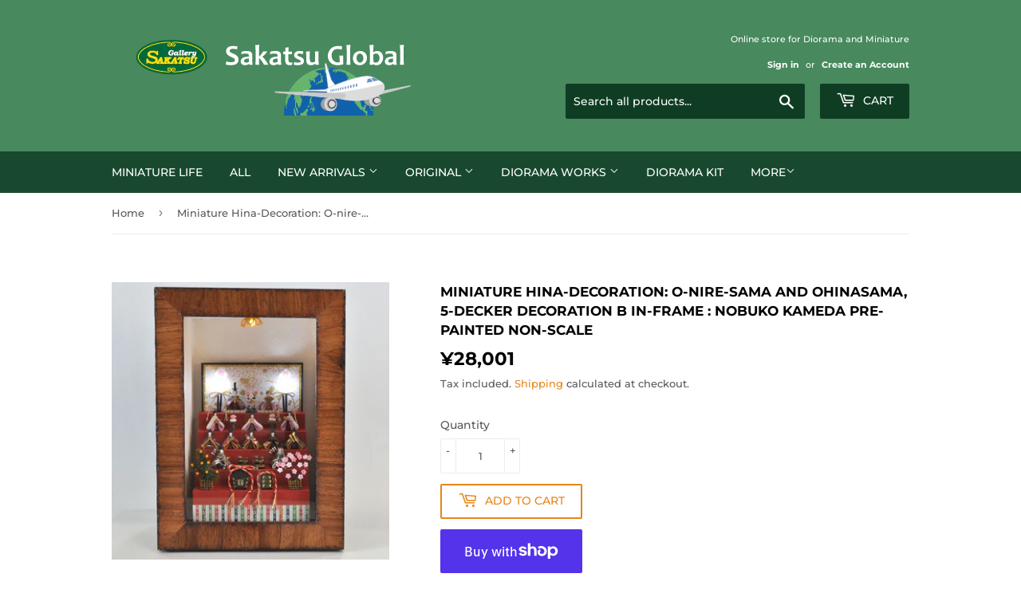

--- FILE ---
content_type: text/html; charset=utf-8
request_url: https://sakatsuglobal.com/products/120700001012
body_size: 48634
content:
<!doctype html>
<html class="no-touch no-js" lang="en">
<head>
  <script>(function(H){H.className=H.className.replace(/\bno-js\b/,'js')})(document.documentElement)</script>
  <!-- Basic page needs ================================================== -->
  <meta charset="utf-8">
  <meta http-equiv="X-UA-Compatible" content="IE=edge,chrome=1">

  
  <link rel="shortcut icon" href="//sakatsuglobal.com/cdn/shop/files/favicon_global_32x32.png?v=1663985907" type="image/png" />
  

  <!-- Title and description ================================================== -->
  <title>
  Miniature Hina-Decoration: O-nire-sama and Ohinasama, 5-decker decorat &ndash; Sakatsu Global
  </title>

  
    <meta name="description" content="Nobuko Kameda Pre-painted Non-scale In-frame series for easy display in your room, entryway or desk Size (approx): 125mm (W) x 110mm (D) x 180mm (H) Note: Button battery (CR2032x1) power supply on the bottom. The switch can be used to turn on/off the 3 LED lights (2 snow caves and ceiling) and the volume can be dimmed ">
  

  <!-- Product meta ================================================== -->
  <!-- /snippets/social-meta-tags.liquid -->




<meta property="og:site_name" content="Sakatsu Global">
<meta property="og:url" content="https://sakatsuglobal.com/products/120700001012">
<meta property="og:title" content="Miniature Hina-Decoration: O-nire-sama and Ohinasama, 5-decker decorat">
<meta property="og:type" content="product">
<meta property="og:description" content="Nobuko Kameda Pre-painted Non-scale In-frame series for easy display in your room, entryway or desk Size (approx): 125mm (W) x 110mm (D) x 180mm (H) Note: Button battery (CR2032x1) power supply on the bottom. The switch can be used to turn on/off the 3 LED lights (2 snow caves and ceiling) and the volume can be dimmed ">

  <meta property="og:price:amount" content="28,001">
  <meta property="og:price:currency" content="JPY">

<meta property="og:image" content="http://sakatsuglobal.com/cdn/shop/files/120700001012_da159616-8668-410c-b04c-6afac1a74ce4_1200x1200.jpg?v=1744941425"><meta property="og:image" content="http://sakatsuglobal.com/cdn/shop/files/120700001012_1_b9a5ecbf-c07c-4336-b2e7-690cfa34d5b1_1200x1200.jpg?v=1744941425"><meta property="og:image" content="http://sakatsuglobal.com/cdn/shop/files/120700001012_2_c7f45bb3-a1bd-464b-956c-79570ea1ed49_1200x1200.jpg?v=1744941425">
<meta property="og:image:secure_url" content="https://sakatsuglobal.com/cdn/shop/files/120700001012_da159616-8668-410c-b04c-6afac1a74ce4_1200x1200.jpg?v=1744941425"><meta property="og:image:secure_url" content="https://sakatsuglobal.com/cdn/shop/files/120700001012_1_b9a5ecbf-c07c-4336-b2e7-690cfa34d5b1_1200x1200.jpg?v=1744941425"><meta property="og:image:secure_url" content="https://sakatsuglobal.com/cdn/shop/files/120700001012_2_c7f45bb3-a1bd-464b-956c-79570ea1ed49_1200x1200.jpg?v=1744941425">


<meta name="twitter:card" content="summary_large_image">
<meta name="twitter:title" content="Miniature Hina-Decoration: O-nire-sama and Ohinasama, 5-decker decorat">
<meta name="twitter:description" content="Nobuko Kameda Pre-painted Non-scale In-frame series for easy display in your room, entryway or desk Size (approx): 125mm (W) x 110mm (D) x 180mm (H) Note: Button battery (CR2032x1) power supply on the bottom. The switch can be used to turn on/off the 3 LED lights (2 snow caves and ceiling) and the volume can be dimmed ">


  <!-- CSS3 variables ================================================== -->
  <style data-shopify>
  :root {
    --color-body-text: #585858;
    --color-body: #ffffff;
  }
</style>


  <!-- Helpers ================================================== -->
  <link rel="canonical" href="https://sakatsuglobal.com/products/120700001012">
  <meta name="viewport" content="width=device-width,initial-scale=1">

  <!-- CSS ================================================== -->
  <link href="//sakatsuglobal.com/cdn/shop/t/5/assets/theme.scss.css?v=70964371550376988771767674408" rel="stylesheet" type="text/css" media="all" />

  <!-- Header hook for plugins ================================================== -->
  <script>window.performance && window.performance.mark && window.performance.mark('shopify.content_for_header.start');</script><meta name="google-site-verification" content="r71Ouhkab1PH8yj9v_bXi1VJ1oXgp8xwzUbAN4nDvlM">
<meta id="shopify-digital-wallet" name="shopify-digital-wallet" content="/56647024803/digital_wallets/dialog">
<meta name="shopify-checkout-api-token" content="b5ddd26096c0beed157e58499c346fee">
<meta id="in-context-paypal-metadata" data-shop-id="56647024803" data-venmo-supported="false" data-environment="production" data-locale="en_US" data-paypal-v4="true" data-currency="JPY">
<link rel="alternate" hreflang="x-default" href="https://sakatsuglobal.com/products/120700001012">
<link rel="alternate" hreflang="en" href="https://sakatsuglobal.com/products/120700001012">
<link rel="alternate" hreflang="es" href="https://sakatsuglobal.com/es/products/120700001012">
<link rel="alternate" hreflang="ko" href="https://sakatsuglobal.com/ko/products/120700001012">
<link rel="alternate" hreflang="zh-Hans" href="https://sakatsuglobal.com/zh/products/120700001012">
<link rel="alternate" hreflang="zh-Hans-CN" href="https://sakatsuglobal.com/zh-cn/products/120700001012">
<link rel="alternate" hreflang="zh-Hant-TW" href="https://sakatsuglobal.com/zh-tw/products/120700001012">
<link rel="alternate" hreflang="en-DE" href="https://sakatsuglobal.com/en-de/products/120700001012">
<link rel="alternate" hreflang="zh-Hans-AC" href="https://sakatsuglobal.com/zh/products/120700001012">
<link rel="alternate" hreflang="zh-Hans-AE" href="https://sakatsuglobal.com/zh/products/120700001012">
<link rel="alternate" hreflang="zh-Hans-AR" href="https://sakatsuglobal.com/zh/products/120700001012">
<link rel="alternate" hreflang="zh-Hans-AT" href="https://sakatsuglobal.com/zh/products/120700001012">
<link rel="alternate" hreflang="zh-Hans-AU" href="https://sakatsuglobal.com/zh/products/120700001012">
<link rel="alternate" hreflang="zh-Hans-AX" href="https://sakatsuglobal.com/zh/products/120700001012">
<link rel="alternate" hreflang="zh-Hans-BD" href="https://sakatsuglobal.com/zh/products/120700001012">
<link rel="alternate" hreflang="zh-Hans-BE" href="https://sakatsuglobal.com/zh/products/120700001012">
<link rel="alternate" hreflang="zh-Hans-BG" href="https://sakatsuglobal.com/zh/products/120700001012">
<link rel="alternate" hreflang="zh-Hans-BR" href="https://sakatsuglobal.com/zh/products/120700001012">
<link rel="alternate" hreflang="zh-Hans-BT" href="https://sakatsuglobal.com/zh/products/120700001012">
<link rel="alternate" hreflang="zh-Hans-CA" href="https://sakatsuglobal.com/zh/products/120700001012">
<link rel="alternate" hreflang="zh-Hans-CH" href="https://sakatsuglobal.com/zh/products/120700001012">
<link rel="alternate" hreflang="zh-Hans-CI" href="https://sakatsuglobal.com/zh/products/120700001012">
<link rel="alternate" hreflang="zh-Hans-CL" href="https://sakatsuglobal.com/zh/products/120700001012">
<link rel="alternate" hreflang="zh-Hans-CO" href="https://sakatsuglobal.com/zh/products/120700001012">
<link rel="alternate" hreflang="zh-Hans-CY" href="https://sakatsuglobal.com/zh/products/120700001012">
<link rel="alternate" hreflang="zh-Hans-CZ" href="https://sakatsuglobal.com/zh/products/120700001012">
<link rel="alternate" hreflang="zh-Hans-DJ" href="https://sakatsuglobal.com/zh/products/120700001012">
<link rel="alternate" hreflang="zh-Hans-DK" href="https://sakatsuglobal.com/zh/products/120700001012">
<link rel="alternate" hreflang="zh-Hans-DZ" href="https://sakatsuglobal.com/zh/products/120700001012">
<link rel="alternate" hreflang="zh-Hans-EE" href="https://sakatsuglobal.com/zh/products/120700001012">
<link rel="alternate" hreflang="zh-Hans-EG" href="https://sakatsuglobal.com/zh/products/120700001012">
<link rel="alternate" hreflang="zh-Hans-ES" href="https://sakatsuglobal.com/zh/products/120700001012">
<link rel="alternate" hreflang="zh-Hans-ET" href="https://sakatsuglobal.com/zh/products/120700001012">
<link rel="alternate" hreflang="zh-Hans-FI" href="https://sakatsuglobal.com/zh/products/120700001012">
<link rel="alternate" hreflang="zh-Hans-FR" href="https://sakatsuglobal.com/zh/products/120700001012">
<link rel="alternate" hreflang="zh-Hans-GB" href="https://sakatsuglobal.com/zh/products/120700001012">
<link rel="alternate" hreflang="zh-Hans-GH" href="https://sakatsuglobal.com/zh/products/120700001012">
<link rel="alternate" hreflang="zh-Hans-GR" href="https://sakatsuglobal.com/zh/products/120700001012">
<link rel="alternate" hreflang="zh-Hans-GY" href="https://sakatsuglobal.com/zh/products/120700001012">
<link rel="alternate" hreflang="zh-Hans-HK" href="https://sakatsuglobal.com/zh/products/120700001012">
<link rel="alternate" hreflang="zh-Hans-HR" href="https://sakatsuglobal.com/zh/products/120700001012">
<link rel="alternate" hreflang="zh-Hans-HU" href="https://sakatsuglobal.com/zh/products/120700001012">
<link rel="alternate" hreflang="zh-Hans-ID" href="https://sakatsuglobal.com/zh/products/120700001012">
<link rel="alternate" hreflang="zh-Hans-IE" href="https://sakatsuglobal.com/zh/products/120700001012">
<link rel="alternate" hreflang="zh-Hans-IL" href="https://sakatsuglobal.com/zh/products/120700001012">
<link rel="alternate" hreflang="zh-Hans-IN" href="https://sakatsuglobal.com/zh/products/120700001012">
<link rel="alternate" hreflang="zh-Hans-IQ" href="https://sakatsuglobal.com/zh/products/120700001012">
<link rel="alternate" hreflang="zh-Hans-IS" href="https://sakatsuglobal.com/zh/products/120700001012">
<link rel="alternate" hreflang="zh-Hans-IT" href="https://sakatsuglobal.com/zh/products/120700001012">
<link rel="alternate" hreflang="zh-Hans-JO" href="https://sakatsuglobal.com/zh/products/120700001012">
<link rel="alternate" hreflang="zh-Hans-JP" href="https://sakatsuglobal.com/zh/products/120700001012">
<link rel="alternate" hreflang="zh-Hans-KE" href="https://sakatsuglobal.com/zh/products/120700001012">
<link rel="alternate" hreflang="zh-Hans-KR" href="https://sakatsuglobal.com/zh/products/120700001012">
<link rel="alternate" hreflang="zh-Hans-KW" href="https://sakatsuglobal.com/zh/products/120700001012">
<link rel="alternate" hreflang="zh-Hans-KY" href="https://sakatsuglobal.com/zh/products/120700001012">
<link rel="alternate" hreflang="zh-Hans-LB" href="https://sakatsuglobal.com/zh/products/120700001012">
<link rel="alternate" hreflang="zh-Hans-LI" href="https://sakatsuglobal.com/zh/products/120700001012">
<link rel="alternate" hreflang="zh-Hans-LK" href="https://sakatsuglobal.com/zh/products/120700001012">
<link rel="alternate" hreflang="zh-Hans-LT" href="https://sakatsuglobal.com/zh/products/120700001012">
<link rel="alternate" hreflang="zh-Hans-LU" href="https://sakatsuglobal.com/zh/products/120700001012">
<link rel="alternate" hreflang="zh-Hans-LV" href="https://sakatsuglobal.com/zh/products/120700001012">
<link rel="alternate" hreflang="zh-Hans-MA" href="https://sakatsuglobal.com/zh/products/120700001012">
<link rel="alternate" hreflang="zh-Hans-MG" href="https://sakatsuglobal.com/zh/products/120700001012">
<link rel="alternate" hreflang="zh-Hans-MT" href="https://sakatsuglobal.com/zh/products/120700001012">
<link rel="alternate" hreflang="zh-Hans-MU" href="https://sakatsuglobal.com/zh/products/120700001012">
<link rel="alternate" hreflang="zh-Hans-MV" href="https://sakatsuglobal.com/zh/products/120700001012">
<link rel="alternate" hreflang="zh-Hans-MX" href="https://sakatsuglobal.com/zh/products/120700001012">
<link rel="alternate" hreflang="zh-Hans-MY" href="https://sakatsuglobal.com/zh/products/120700001012">
<link rel="alternate" hreflang="zh-Hans-NG" href="https://sakatsuglobal.com/zh/products/120700001012">
<link rel="alternate" hreflang="zh-Hans-NL" href="https://sakatsuglobal.com/zh/products/120700001012">
<link rel="alternate" hreflang="zh-Hans-NO" href="https://sakatsuglobal.com/zh/products/120700001012">
<link rel="alternate" hreflang="zh-Hans-NP" href="https://sakatsuglobal.com/zh/products/120700001012">
<link rel="alternate" hreflang="zh-Hans-NZ" href="https://sakatsuglobal.com/zh/products/120700001012">
<link rel="alternate" hreflang="zh-Hans-OM" href="https://sakatsuglobal.com/zh/products/120700001012">
<link rel="alternate" hreflang="zh-Hans-PA" href="https://sakatsuglobal.com/zh/products/120700001012">
<link rel="alternate" hreflang="zh-Hans-PE" href="https://sakatsuglobal.com/zh/products/120700001012">
<link rel="alternate" hreflang="zh-Hans-PH" href="https://sakatsuglobal.com/zh/products/120700001012">
<link rel="alternate" hreflang="zh-Hans-PK" href="https://sakatsuglobal.com/zh/products/120700001012">
<link rel="alternate" hreflang="zh-Hans-PL" href="https://sakatsuglobal.com/zh/products/120700001012">
<link rel="alternate" hreflang="zh-Hans-PT" href="https://sakatsuglobal.com/zh/products/120700001012">
<link rel="alternate" hreflang="zh-Hans-QA" href="https://sakatsuglobal.com/zh/products/120700001012">
<link rel="alternate" hreflang="zh-Hans-RO" href="https://sakatsuglobal.com/zh/products/120700001012">
<link rel="alternate" hreflang="zh-Hans-RU" href="https://sakatsuglobal.com/zh/products/120700001012">
<link rel="alternate" hreflang="zh-Hans-SA" href="https://sakatsuglobal.com/zh/products/120700001012">
<link rel="alternate" hreflang="zh-Hans-SE" href="https://sakatsuglobal.com/zh/products/120700001012">
<link rel="alternate" hreflang="zh-Hans-SG" href="https://sakatsuglobal.com/zh/products/120700001012">
<link rel="alternate" hreflang="zh-Hans-SI" href="https://sakatsuglobal.com/zh/products/120700001012">
<link rel="alternate" hreflang="zh-Hans-SK" href="https://sakatsuglobal.com/zh/products/120700001012">
<link rel="alternate" hreflang="zh-Hans-SV" href="https://sakatsuglobal.com/zh/products/120700001012">
<link rel="alternate" hreflang="zh-Hans-TG" href="https://sakatsuglobal.com/zh/products/120700001012">
<link rel="alternate" hreflang="zh-Hans-TH" href="https://sakatsuglobal.com/zh/products/120700001012">
<link rel="alternate" hreflang="zh-Hans-TN" href="https://sakatsuglobal.com/zh/products/120700001012">
<link rel="alternate" hreflang="zh-Hans-TR" href="https://sakatsuglobal.com/zh/products/120700001012">
<link rel="alternate" hreflang="zh-Hans-TT" href="https://sakatsuglobal.com/zh/products/120700001012">
<link rel="alternate" hreflang="zh-Hans-UA" href="https://sakatsuglobal.com/zh/products/120700001012">
<link rel="alternate" hreflang="zh-Hans-UG" href="https://sakatsuglobal.com/zh/products/120700001012">
<link rel="alternate" hreflang="zh-Hans-US" href="https://sakatsuglobal.com/zh/products/120700001012">
<link rel="alternate" hreflang="zh-Hans-VN" href="https://sakatsuglobal.com/zh/products/120700001012">
<link rel="alternate" hreflang="zh-Hans-ZA" href="https://sakatsuglobal.com/zh/products/120700001012">
<link rel="alternate" type="application/json+oembed" href="https://sakatsuglobal.com/products/120700001012.oembed">
<script async="async" src="/checkouts/internal/preloads.js?locale=en-JP"></script>
<link rel="preconnect" href="https://shop.app" crossorigin="anonymous">
<script async="async" src="https://shop.app/checkouts/internal/preloads.js?locale=en-JP&shop_id=56647024803" crossorigin="anonymous"></script>
<script id="apple-pay-shop-capabilities" type="application/json">{"shopId":56647024803,"countryCode":"JP","currencyCode":"JPY","merchantCapabilities":["supports3DS"],"merchantId":"gid:\/\/shopify\/Shop\/56647024803","merchantName":"Sakatsu Global","requiredBillingContactFields":["postalAddress","email","phone"],"requiredShippingContactFields":["postalAddress","email","phone"],"shippingType":"shipping","supportedNetworks":["visa","masterCard","amex","jcb","discover"],"total":{"type":"pending","label":"Sakatsu Global","amount":"1.00"},"shopifyPaymentsEnabled":true,"supportsSubscriptions":true}</script>
<script id="shopify-features" type="application/json">{"accessToken":"b5ddd26096c0beed157e58499c346fee","betas":["rich-media-storefront-analytics"],"domain":"sakatsuglobal.com","predictiveSearch":true,"shopId":56647024803,"locale":"en"}</script>
<script>var Shopify = Shopify || {};
Shopify.shop = "sakatsuglobal.myshopify.com";
Shopify.locale = "en";
Shopify.currency = {"active":"JPY","rate":"1.0"};
Shopify.country = "JP";
Shopify.theme = {"name":"Supply","id":122732347555,"schema_name":"Supply","schema_version":"9.5.0","theme_store_id":679,"role":"main"};
Shopify.theme.handle = "null";
Shopify.theme.style = {"id":null,"handle":null};
Shopify.cdnHost = "sakatsuglobal.com/cdn";
Shopify.routes = Shopify.routes || {};
Shopify.routes.root = "/";</script>
<script type="module">!function(o){(o.Shopify=o.Shopify||{}).modules=!0}(window);</script>
<script>!function(o){function n(){var o=[];function n(){o.push(Array.prototype.slice.apply(arguments))}return n.q=o,n}var t=o.Shopify=o.Shopify||{};t.loadFeatures=n(),t.autoloadFeatures=n()}(window);</script>
<script>
  window.ShopifyPay = window.ShopifyPay || {};
  window.ShopifyPay.apiHost = "shop.app\/pay";
  window.ShopifyPay.redirectState = null;
</script>
<script id="shop-js-analytics" type="application/json">{"pageType":"product"}</script>
<script defer="defer" async type="module" src="//sakatsuglobal.com/cdn/shopifycloud/shop-js/modules/v2/client.init-shop-cart-sync_WVOgQShq.en.esm.js"></script>
<script defer="defer" async type="module" src="//sakatsuglobal.com/cdn/shopifycloud/shop-js/modules/v2/chunk.common_C_13GLB1.esm.js"></script>
<script defer="defer" async type="module" src="//sakatsuglobal.com/cdn/shopifycloud/shop-js/modules/v2/chunk.modal_CLfMGd0m.esm.js"></script>
<script type="module">
  await import("//sakatsuglobal.com/cdn/shopifycloud/shop-js/modules/v2/client.init-shop-cart-sync_WVOgQShq.en.esm.js");
await import("//sakatsuglobal.com/cdn/shopifycloud/shop-js/modules/v2/chunk.common_C_13GLB1.esm.js");
await import("//sakatsuglobal.com/cdn/shopifycloud/shop-js/modules/v2/chunk.modal_CLfMGd0m.esm.js");

  window.Shopify.SignInWithShop?.initShopCartSync?.({"fedCMEnabled":true,"windoidEnabled":true});

</script>
<script>
  window.Shopify = window.Shopify || {};
  if (!window.Shopify.featureAssets) window.Shopify.featureAssets = {};
  window.Shopify.featureAssets['shop-js'] = {"shop-cart-sync":["modules/v2/client.shop-cart-sync_DuR37GeY.en.esm.js","modules/v2/chunk.common_C_13GLB1.esm.js","modules/v2/chunk.modal_CLfMGd0m.esm.js"],"init-fed-cm":["modules/v2/client.init-fed-cm_BucUoe6W.en.esm.js","modules/v2/chunk.common_C_13GLB1.esm.js","modules/v2/chunk.modal_CLfMGd0m.esm.js"],"shop-toast-manager":["modules/v2/client.shop-toast-manager_B0JfrpKj.en.esm.js","modules/v2/chunk.common_C_13GLB1.esm.js","modules/v2/chunk.modal_CLfMGd0m.esm.js"],"init-shop-cart-sync":["modules/v2/client.init-shop-cart-sync_WVOgQShq.en.esm.js","modules/v2/chunk.common_C_13GLB1.esm.js","modules/v2/chunk.modal_CLfMGd0m.esm.js"],"shop-button":["modules/v2/client.shop-button_B_U3bv27.en.esm.js","modules/v2/chunk.common_C_13GLB1.esm.js","modules/v2/chunk.modal_CLfMGd0m.esm.js"],"init-windoid":["modules/v2/client.init-windoid_DuP9q_di.en.esm.js","modules/v2/chunk.common_C_13GLB1.esm.js","modules/v2/chunk.modal_CLfMGd0m.esm.js"],"shop-cash-offers":["modules/v2/client.shop-cash-offers_BmULhtno.en.esm.js","modules/v2/chunk.common_C_13GLB1.esm.js","modules/v2/chunk.modal_CLfMGd0m.esm.js"],"pay-button":["modules/v2/client.pay-button_CrPSEbOK.en.esm.js","modules/v2/chunk.common_C_13GLB1.esm.js","modules/v2/chunk.modal_CLfMGd0m.esm.js"],"init-customer-accounts":["modules/v2/client.init-customer-accounts_jNk9cPYQ.en.esm.js","modules/v2/client.shop-login-button_DJ5ldayH.en.esm.js","modules/v2/chunk.common_C_13GLB1.esm.js","modules/v2/chunk.modal_CLfMGd0m.esm.js"],"avatar":["modules/v2/client.avatar_BTnouDA3.en.esm.js"],"checkout-modal":["modules/v2/client.checkout-modal_pBPyh9w8.en.esm.js","modules/v2/chunk.common_C_13GLB1.esm.js","modules/v2/chunk.modal_CLfMGd0m.esm.js"],"init-shop-for-new-customer-accounts":["modules/v2/client.init-shop-for-new-customer-accounts_BUoCy7a5.en.esm.js","modules/v2/client.shop-login-button_DJ5ldayH.en.esm.js","modules/v2/chunk.common_C_13GLB1.esm.js","modules/v2/chunk.modal_CLfMGd0m.esm.js"],"init-customer-accounts-sign-up":["modules/v2/client.init-customer-accounts-sign-up_CnczCz9H.en.esm.js","modules/v2/client.shop-login-button_DJ5ldayH.en.esm.js","modules/v2/chunk.common_C_13GLB1.esm.js","modules/v2/chunk.modal_CLfMGd0m.esm.js"],"init-shop-email-lookup-coordinator":["modules/v2/client.init-shop-email-lookup-coordinator_CzjY5t9o.en.esm.js","modules/v2/chunk.common_C_13GLB1.esm.js","modules/v2/chunk.modal_CLfMGd0m.esm.js"],"shop-follow-button":["modules/v2/client.shop-follow-button_CsYC63q7.en.esm.js","modules/v2/chunk.common_C_13GLB1.esm.js","modules/v2/chunk.modal_CLfMGd0m.esm.js"],"shop-login-button":["modules/v2/client.shop-login-button_DJ5ldayH.en.esm.js","modules/v2/chunk.common_C_13GLB1.esm.js","modules/v2/chunk.modal_CLfMGd0m.esm.js"],"shop-login":["modules/v2/client.shop-login_B9ccPdmx.en.esm.js","modules/v2/chunk.common_C_13GLB1.esm.js","modules/v2/chunk.modal_CLfMGd0m.esm.js"],"lead-capture":["modules/v2/client.lead-capture_D0K_KgYb.en.esm.js","modules/v2/chunk.common_C_13GLB1.esm.js","modules/v2/chunk.modal_CLfMGd0m.esm.js"],"payment-terms":["modules/v2/client.payment-terms_BWmiNN46.en.esm.js","modules/v2/chunk.common_C_13GLB1.esm.js","modules/v2/chunk.modal_CLfMGd0m.esm.js"]};
</script>
<script>(function() {
  var isLoaded = false;
  function asyncLoad() {
    if (isLoaded) return;
    isLoaded = true;
    var urls = ["https:\/\/cdn.shopify.com\/s\/files\/1\/0566\/4702\/4803\/t\/5\/assets\/globo.preorder.init.js?v=1625795505\u0026shop=sakatsuglobal.myshopify.com"];
    for (var i = 0; i < urls.length; i++) {
      var s = document.createElement('script');
      s.type = 'text/javascript';
      s.async = true;
      s.src = urls[i];
      var x = document.getElementsByTagName('script')[0];
      x.parentNode.insertBefore(s, x);
    }
  };
  if(window.attachEvent) {
    window.attachEvent('onload', asyncLoad);
  } else {
    window.addEventListener('load', asyncLoad, false);
  }
})();</script>
<script id="__st">var __st={"a":56647024803,"offset":32400,"reqid":"25bcf65e-a603-488b-9ea9-695c5d5ca770-1769686285","pageurl":"sakatsuglobal.com\/products\/120700001012","u":"7c8527da65aa","p":"product","rtyp":"product","rid":7063582245027};</script>
<script>window.ShopifyPaypalV4VisibilityTracking = true;</script>
<script id="captcha-bootstrap">!function(){'use strict';const t='contact',e='account',n='new_comment',o=[[t,t],['blogs',n],['comments',n],[t,'customer']],c=[[e,'customer_login'],[e,'guest_login'],[e,'recover_customer_password'],[e,'create_customer']],r=t=>t.map((([t,e])=>`form[action*='/${t}']:not([data-nocaptcha='true']) input[name='form_type'][value='${e}']`)).join(','),a=t=>()=>t?[...document.querySelectorAll(t)].map((t=>t.form)):[];function s(){const t=[...o],e=r(t);return a(e)}const i='password',u='form_key',d=['recaptcha-v3-token','g-recaptcha-response','h-captcha-response',i],f=()=>{try{return window.sessionStorage}catch{return}},m='__shopify_v',_=t=>t.elements[u];function p(t,e,n=!1){try{const o=window.sessionStorage,c=JSON.parse(o.getItem(e)),{data:r}=function(t){const{data:e,action:n}=t;return t[m]||n?{data:e,action:n}:{data:t,action:n}}(c);for(const[e,n]of Object.entries(r))t.elements[e]&&(t.elements[e].value=n);n&&o.removeItem(e)}catch(o){console.error('form repopulation failed',{error:o})}}const l='form_type',E='cptcha';function T(t){t.dataset[E]=!0}const w=window,h=w.document,L='Shopify',v='ce_forms',y='captcha';let A=!1;((t,e)=>{const n=(g='f06e6c50-85a8-45c8-87d0-21a2b65856fe',I='https://cdn.shopify.com/shopifycloud/storefront-forms-hcaptcha/ce_storefront_forms_captcha_hcaptcha.v1.5.2.iife.js',D={infoText:'Protected by hCaptcha',privacyText:'Privacy',termsText:'Terms'},(t,e,n)=>{const o=w[L][v],c=o.bindForm;if(c)return c(t,g,e,D).then(n);var r;o.q.push([[t,g,e,D],n]),r=I,A||(h.body.append(Object.assign(h.createElement('script'),{id:'captcha-provider',async:!0,src:r})),A=!0)});var g,I,D;w[L]=w[L]||{},w[L][v]=w[L][v]||{},w[L][v].q=[],w[L][y]=w[L][y]||{},w[L][y].protect=function(t,e){n(t,void 0,e),T(t)},Object.freeze(w[L][y]),function(t,e,n,w,h,L){const[v,y,A,g]=function(t,e,n){const i=e?o:[],u=t?c:[],d=[...i,...u],f=r(d),m=r(i),_=r(d.filter((([t,e])=>n.includes(e))));return[a(f),a(m),a(_),s()]}(w,h,L),I=t=>{const e=t.target;return e instanceof HTMLFormElement?e:e&&e.form},D=t=>v().includes(t);t.addEventListener('submit',(t=>{const e=I(t);if(!e)return;const n=D(e)&&!e.dataset.hcaptchaBound&&!e.dataset.recaptchaBound,o=_(e),c=g().includes(e)&&(!o||!o.value);(n||c)&&t.preventDefault(),c&&!n&&(function(t){try{if(!f())return;!function(t){const e=f();if(!e)return;const n=_(t);if(!n)return;const o=n.value;o&&e.removeItem(o)}(t);const e=Array.from(Array(32),(()=>Math.random().toString(36)[2])).join('');!function(t,e){_(t)||t.append(Object.assign(document.createElement('input'),{type:'hidden',name:u})),t.elements[u].value=e}(t,e),function(t,e){const n=f();if(!n)return;const o=[...t.querySelectorAll(`input[type='${i}']`)].map((({name:t})=>t)),c=[...d,...o],r={};for(const[a,s]of new FormData(t).entries())c.includes(a)||(r[a]=s);n.setItem(e,JSON.stringify({[m]:1,action:t.action,data:r}))}(t,e)}catch(e){console.error('failed to persist form',e)}}(e),e.submit())}));const S=(t,e)=>{t&&!t.dataset[E]&&(n(t,e.some((e=>e===t))),T(t))};for(const o of['focusin','change'])t.addEventListener(o,(t=>{const e=I(t);D(e)&&S(e,y())}));const B=e.get('form_key'),M=e.get(l),P=B&&M;t.addEventListener('DOMContentLoaded',(()=>{const t=y();if(P)for(const e of t)e.elements[l].value===M&&p(e,B);[...new Set([...A(),...v().filter((t=>'true'===t.dataset.shopifyCaptcha))])].forEach((e=>S(e,t)))}))}(h,new URLSearchParams(w.location.search),n,t,e,['guest_login'])})(!0,!0)}();</script>
<script integrity="sha256-4kQ18oKyAcykRKYeNunJcIwy7WH5gtpwJnB7kiuLZ1E=" data-source-attribution="shopify.loadfeatures" defer="defer" src="//sakatsuglobal.com/cdn/shopifycloud/storefront/assets/storefront/load_feature-a0a9edcb.js" crossorigin="anonymous"></script>
<script crossorigin="anonymous" defer="defer" src="//sakatsuglobal.com/cdn/shopifycloud/storefront/assets/shopify_pay/storefront-65b4c6d7.js?v=20250812"></script>
<script data-source-attribution="shopify.dynamic_checkout.dynamic.init">var Shopify=Shopify||{};Shopify.PaymentButton=Shopify.PaymentButton||{isStorefrontPortableWallets:!0,init:function(){window.Shopify.PaymentButton.init=function(){};var t=document.createElement("script");t.src="https://sakatsuglobal.com/cdn/shopifycloud/portable-wallets/latest/portable-wallets.en.js",t.type="module",document.head.appendChild(t)}};
</script>
<script data-source-attribution="shopify.dynamic_checkout.buyer_consent">
  function portableWalletsHideBuyerConsent(e){var t=document.getElementById("shopify-buyer-consent"),n=document.getElementById("shopify-subscription-policy-button");t&&n&&(t.classList.add("hidden"),t.setAttribute("aria-hidden","true"),n.removeEventListener("click",e))}function portableWalletsShowBuyerConsent(e){var t=document.getElementById("shopify-buyer-consent"),n=document.getElementById("shopify-subscription-policy-button");t&&n&&(t.classList.remove("hidden"),t.removeAttribute("aria-hidden"),n.addEventListener("click",e))}window.Shopify?.PaymentButton&&(window.Shopify.PaymentButton.hideBuyerConsent=portableWalletsHideBuyerConsent,window.Shopify.PaymentButton.showBuyerConsent=portableWalletsShowBuyerConsent);
</script>
<script>
  function portableWalletsCleanup(e){e&&e.src&&console.error("Failed to load portable wallets script "+e.src);var t=document.querySelectorAll("shopify-accelerated-checkout .shopify-payment-button__skeleton, shopify-accelerated-checkout-cart .wallet-cart-button__skeleton"),e=document.getElementById("shopify-buyer-consent");for(let e=0;e<t.length;e++)t[e].remove();e&&e.remove()}function portableWalletsNotLoadedAsModule(e){e instanceof ErrorEvent&&"string"==typeof e.message&&e.message.includes("import.meta")&&"string"==typeof e.filename&&e.filename.includes("portable-wallets")&&(window.removeEventListener("error",portableWalletsNotLoadedAsModule),window.Shopify.PaymentButton.failedToLoad=e,"loading"===document.readyState?document.addEventListener("DOMContentLoaded",window.Shopify.PaymentButton.init):window.Shopify.PaymentButton.init())}window.addEventListener("error",portableWalletsNotLoadedAsModule);
</script>

<script type="module" src="https://sakatsuglobal.com/cdn/shopifycloud/portable-wallets/latest/portable-wallets.en.js" onError="portableWalletsCleanup(this)" crossorigin="anonymous"></script>
<script nomodule>
  document.addEventListener("DOMContentLoaded", portableWalletsCleanup);
</script>

<script id='scb4127' type='text/javascript' async='' src='https://sakatsuglobal.com/cdn/shopifycloud/privacy-banner/storefront-banner.js'></script><link id="shopify-accelerated-checkout-styles" rel="stylesheet" media="screen" href="https://sakatsuglobal.com/cdn/shopifycloud/portable-wallets/latest/accelerated-checkout-backwards-compat.css" crossorigin="anonymous">
<style id="shopify-accelerated-checkout-cart">
        #shopify-buyer-consent {
  margin-top: 1em;
  display: inline-block;
  width: 100%;
}

#shopify-buyer-consent.hidden {
  display: none;
}

#shopify-subscription-policy-button {
  background: none;
  border: none;
  padding: 0;
  text-decoration: underline;
  font-size: inherit;
  cursor: pointer;
}

#shopify-subscription-policy-button::before {
  box-shadow: none;
}

      </style>

<script>window.performance && window.performance.mark && window.performance.mark('shopify.content_for_header.end');</script>

  
  

  <script src="//sakatsuglobal.com/cdn/shop/t/5/assets/jquery-2.2.3.min.js?v=58211863146907186831620725013" type="text/javascript"></script>

  <script src="//sakatsuglobal.com/cdn/shop/t/5/assets/lazysizes.min.js?v=8147953233334221341620725013" async="async"></script>
  <script src="//sakatsuglobal.com/cdn/shop/t/5/assets/vendor.js?v=106177282645720727331620725015" defer="defer"></script>
  <script src="//sakatsuglobal.com/cdn/shop/t/5/assets/theme.js?v=8756856857736833641620725029" defer="defer"></script>


<!-- "snippets/booster-common.liquid" was not rendered, the associated app was uninstalled -->
<link href="https://monorail-edge.shopifysvc.com" rel="dns-prefetch">
<script>(function(){if ("sendBeacon" in navigator && "performance" in window) {try {var session_token_from_headers = performance.getEntriesByType('navigation')[0].serverTiming.find(x => x.name == '_s').description;} catch {var session_token_from_headers = undefined;}var session_cookie_matches = document.cookie.match(/_shopify_s=([^;]*)/);var session_token_from_cookie = session_cookie_matches && session_cookie_matches.length === 2 ? session_cookie_matches[1] : "";var session_token = session_token_from_headers || session_token_from_cookie || "";function handle_abandonment_event(e) {var entries = performance.getEntries().filter(function(entry) {return /monorail-edge.shopifysvc.com/.test(entry.name);});if (!window.abandonment_tracked && entries.length === 0) {window.abandonment_tracked = true;var currentMs = Date.now();var navigation_start = performance.timing.navigationStart;var payload = {shop_id: 56647024803,url: window.location.href,navigation_start,duration: currentMs - navigation_start,session_token,page_type: "product"};window.navigator.sendBeacon("https://monorail-edge.shopifysvc.com/v1/produce", JSON.stringify({schema_id: "online_store_buyer_site_abandonment/1.1",payload: payload,metadata: {event_created_at_ms: currentMs,event_sent_at_ms: currentMs}}));}}window.addEventListener('pagehide', handle_abandonment_event);}}());</script>
<script id="web-pixels-manager-setup">(function e(e,d,r,n,o){if(void 0===o&&(o={}),!Boolean(null===(a=null===(i=window.Shopify)||void 0===i?void 0:i.analytics)||void 0===a?void 0:a.replayQueue)){var i,a;window.Shopify=window.Shopify||{};var t=window.Shopify;t.analytics=t.analytics||{};var s=t.analytics;s.replayQueue=[],s.publish=function(e,d,r){return s.replayQueue.push([e,d,r]),!0};try{self.performance.mark("wpm:start")}catch(e){}var l=function(){var e={modern:/Edge?\/(1{2}[4-9]|1[2-9]\d|[2-9]\d{2}|\d{4,})\.\d+(\.\d+|)|Firefox\/(1{2}[4-9]|1[2-9]\d|[2-9]\d{2}|\d{4,})\.\d+(\.\d+|)|Chrom(ium|e)\/(9{2}|\d{3,})\.\d+(\.\d+|)|(Maci|X1{2}).+ Version\/(15\.\d+|(1[6-9]|[2-9]\d|\d{3,})\.\d+)([,.]\d+|)( \(\w+\)|)( Mobile\/\w+|) Safari\/|Chrome.+OPR\/(9{2}|\d{3,})\.\d+\.\d+|(CPU[ +]OS|iPhone[ +]OS|CPU[ +]iPhone|CPU IPhone OS|CPU iPad OS)[ +]+(15[._]\d+|(1[6-9]|[2-9]\d|\d{3,})[._]\d+)([._]\d+|)|Android:?[ /-](13[3-9]|1[4-9]\d|[2-9]\d{2}|\d{4,})(\.\d+|)(\.\d+|)|Android.+Firefox\/(13[5-9]|1[4-9]\d|[2-9]\d{2}|\d{4,})\.\d+(\.\d+|)|Android.+Chrom(ium|e)\/(13[3-9]|1[4-9]\d|[2-9]\d{2}|\d{4,})\.\d+(\.\d+|)|SamsungBrowser\/([2-9]\d|\d{3,})\.\d+/,legacy:/Edge?\/(1[6-9]|[2-9]\d|\d{3,})\.\d+(\.\d+|)|Firefox\/(5[4-9]|[6-9]\d|\d{3,})\.\d+(\.\d+|)|Chrom(ium|e)\/(5[1-9]|[6-9]\d|\d{3,})\.\d+(\.\d+|)([\d.]+$|.*Safari\/(?![\d.]+ Edge\/[\d.]+$))|(Maci|X1{2}).+ Version\/(10\.\d+|(1[1-9]|[2-9]\d|\d{3,})\.\d+)([,.]\d+|)( \(\w+\)|)( Mobile\/\w+|) Safari\/|Chrome.+OPR\/(3[89]|[4-9]\d|\d{3,})\.\d+\.\d+|(CPU[ +]OS|iPhone[ +]OS|CPU[ +]iPhone|CPU IPhone OS|CPU iPad OS)[ +]+(10[._]\d+|(1[1-9]|[2-9]\d|\d{3,})[._]\d+)([._]\d+|)|Android:?[ /-](13[3-9]|1[4-9]\d|[2-9]\d{2}|\d{4,})(\.\d+|)(\.\d+|)|Mobile Safari.+OPR\/([89]\d|\d{3,})\.\d+\.\d+|Android.+Firefox\/(13[5-9]|1[4-9]\d|[2-9]\d{2}|\d{4,})\.\d+(\.\d+|)|Android.+Chrom(ium|e)\/(13[3-9]|1[4-9]\d|[2-9]\d{2}|\d{4,})\.\d+(\.\d+|)|Android.+(UC? ?Browser|UCWEB|U3)[ /]?(15\.([5-9]|\d{2,})|(1[6-9]|[2-9]\d|\d{3,})\.\d+)\.\d+|SamsungBrowser\/(5\.\d+|([6-9]|\d{2,})\.\d+)|Android.+MQ{2}Browser\/(14(\.(9|\d{2,})|)|(1[5-9]|[2-9]\d|\d{3,})(\.\d+|))(\.\d+|)|K[Aa][Ii]OS\/(3\.\d+|([4-9]|\d{2,})\.\d+)(\.\d+|)/},d=e.modern,r=e.legacy,n=navigator.userAgent;return n.match(d)?"modern":n.match(r)?"legacy":"unknown"}(),u="modern"===l?"modern":"legacy",c=(null!=n?n:{modern:"",legacy:""})[u],f=function(e){return[e.baseUrl,"/wpm","/b",e.hashVersion,"modern"===e.buildTarget?"m":"l",".js"].join("")}({baseUrl:d,hashVersion:r,buildTarget:u}),m=function(e){var d=e.version,r=e.bundleTarget,n=e.surface,o=e.pageUrl,i=e.monorailEndpoint;return{emit:function(e){var a=e.status,t=e.errorMsg,s=(new Date).getTime(),l=JSON.stringify({metadata:{event_sent_at_ms:s},events:[{schema_id:"web_pixels_manager_load/3.1",payload:{version:d,bundle_target:r,page_url:o,status:a,surface:n,error_msg:t},metadata:{event_created_at_ms:s}}]});if(!i)return console&&console.warn&&console.warn("[Web Pixels Manager] No Monorail endpoint provided, skipping logging."),!1;try{return self.navigator.sendBeacon.bind(self.navigator)(i,l)}catch(e){}var u=new XMLHttpRequest;try{return u.open("POST",i,!0),u.setRequestHeader("Content-Type","text/plain"),u.send(l),!0}catch(e){return console&&console.warn&&console.warn("[Web Pixels Manager] Got an unhandled error while logging to Monorail."),!1}}}}({version:r,bundleTarget:l,surface:e.surface,pageUrl:self.location.href,monorailEndpoint:e.monorailEndpoint});try{o.browserTarget=l,function(e){var d=e.src,r=e.async,n=void 0===r||r,o=e.onload,i=e.onerror,a=e.sri,t=e.scriptDataAttributes,s=void 0===t?{}:t,l=document.createElement("script"),u=document.querySelector("head"),c=document.querySelector("body");if(l.async=n,l.src=d,a&&(l.integrity=a,l.crossOrigin="anonymous"),s)for(var f in s)if(Object.prototype.hasOwnProperty.call(s,f))try{l.dataset[f]=s[f]}catch(e){}if(o&&l.addEventListener("load",o),i&&l.addEventListener("error",i),u)u.appendChild(l);else{if(!c)throw new Error("Did not find a head or body element to append the script");c.appendChild(l)}}({src:f,async:!0,onload:function(){if(!function(){var e,d;return Boolean(null===(d=null===(e=window.Shopify)||void 0===e?void 0:e.analytics)||void 0===d?void 0:d.initialized)}()){var d=window.webPixelsManager.init(e)||void 0;if(d){var r=window.Shopify.analytics;r.replayQueue.forEach((function(e){var r=e[0],n=e[1],o=e[2];d.publishCustomEvent(r,n,o)})),r.replayQueue=[],r.publish=d.publishCustomEvent,r.visitor=d.visitor,r.initialized=!0}}},onerror:function(){return m.emit({status:"failed",errorMsg:"".concat(f," has failed to load")})},sri:function(e){var d=/^sha384-[A-Za-z0-9+/=]+$/;return"string"==typeof e&&d.test(e)}(c)?c:"",scriptDataAttributes:o}),m.emit({status:"loading"})}catch(e){m.emit({status:"failed",errorMsg:(null==e?void 0:e.message)||"Unknown error"})}}})({shopId: 56647024803,storefrontBaseUrl: "https://sakatsuglobal.com",extensionsBaseUrl: "https://extensions.shopifycdn.com/cdn/shopifycloud/web-pixels-manager",monorailEndpoint: "https://monorail-edge.shopifysvc.com/unstable/produce_batch",surface: "storefront-renderer",enabledBetaFlags: ["2dca8a86"],webPixelsConfigList: [{"id":"507904250","configuration":"{\"config\":\"{\\\"google_tag_ids\\\":[\\\"G-FV70E32GDZ\\\",\\\"GT-5TGJKB6\\\"],\\\"target_country\\\":\\\"JP\\\",\\\"gtag_events\\\":[{\\\"type\\\":\\\"search\\\",\\\"action_label\\\":\\\"G-FV70E32GDZ\\\"},{\\\"type\\\":\\\"begin_checkout\\\",\\\"action_label\\\":\\\"G-FV70E32GDZ\\\"},{\\\"type\\\":\\\"view_item\\\",\\\"action_label\\\":[\\\"G-FV70E32GDZ\\\",\\\"MC-V61BL3B9R9\\\"]},{\\\"type\\\":\\\"purchase\\\",\\\"action_label\\\":[\\\"G-FV70E32GDZ\\\",\\\"MC-V61BL3B9R9\\\"]},{\\\"type\\\":\\\"page_view\\\",\\\"action_label\\\":[\\\"G-FV70E32GDZ\\\",\\\"MC-V61BL3B9R9\\\"]},{\\\"type\\\":\\\"add_payment_info\\\",\\\"action_label\\\":\\\"G-FV70E32GDZ\\\"},{\\\"type\\\":\\\"add_to_cart\\\",\\\"action_label\\\":\\\"G-FV70E32GDZ\\\"}],\\\"enable_monitoring_mode\\\":false}\"}","eventPayloadVersion":"v1","runtimeContext":"OPEN","scriptVersion":"b2a88bafab3e21179ed38636efcd8a93","type":"APP","apiClientId":1780363,"privacyPurposes":[],"dataSharingAdjustments":{"protectedCustomerApprovalScopes":["read_customer_address","read_customer_email","read_customer_name","read_customer_personal_data","read_customer_phone"]}},{"id":"shopify-app-pixel","configuration":"{}","eventPayloadVersion":"v1","runtimeContext":"STRICT","scriptVersion":"0450","apiClientId":"shopify-pixel","type":"APP","privacyPurposes":["ANALYTICS","MARKETING"]},{"id":"shopify-custom-pixel","eventPayloadVersion":"v1","runtimeContext":"LAX","scriptVersion":"0450","apiClientId":"shopify-pixel","type":"CUSTOM","privacyPurposes":["ANALYTICS","MARKETING"]}],isMerchantRequest: false,initData: {"shop":{"name":"Sakatsu Global","paymentSettings":{"currencyCode":"JPY"},"myshopifyDomain":"sakatsuglobal.myshopify.com","countryCode":"JP","storefrontUrl":"https:\/\/sakatsuglobal.com"},"customer":null,"cart":null,"checkout":null,"productVariants":[{"price":{"amount":28001.0,"currencyCode":"JPY"},"product":{"title":"Miniature Hina-Decoration: O-nire-sama and Ohinasama, 5-decker decoration B In-frame : Nobuko Kameda Pre-painted Non-scale","vendor":"1207","id":"7063582245027","untranslatedTitle":"Miniature Hina-Decoration: O-nire-sama and Ohinasama, 5-decker decoration B In-frame : Nobuko Kameda Pre-painted Non-scale","url":"\/products\/120700001012","type":"Modeling work"},"id":"40859425570979","image":{"src":"\/\/sakatsuglobal.com\/cdn\/shop\/files\/120700001012_da159616-8668-410c-b04c-6afac1a74ce4.jpg?v=1744941425"},"sku":"120700001012","title":"Default Title","untranslatedTitle":"Default Title"}],"purchasingCompany":null},},"https://sakatsuglobal.com/cdn","1d2a099fw23dfb22ep557258f5m7a2edbae",{"modern":"","legacy":""},{"shopId":"56647024803","storefrontBaseUrl":"https:\/\/sakatsuglobal.com","extensionBaseUrl":"https:\/\/extensions.shopifycdn.com\/cdn\/shopifycloud\/web-pixels-manager","surface":"storefront-renderer","enabledBetaFlags":"[\"2dca8a86\"]","isMerchantRequest":"false","hashVersion":"1d2a099fw23dfb22ep557258f5m7a2edbae","publish":"custom","events":"[[\"page_viewed\",{}],[\"product_viewed\",{\"productVariant\":{\"price\":{\"amount\":28001.0,\"currencyCode\":\"JPY\"},\"product\":{\"title\":\"Miniature Hina-Decoration: O-nire-sama and Ohinasama, 5-decker decoration B In-frame : Nobuko Kameda Pre-painted Non-scale\",\"vendor\":\"1207\",\"id\":\"7063582245027\",\"untranslatedTitle\":\"Miniature Hina-Decoration: O-nire-sama and Ohinasama, 5-decker decoration B In-frame : Nobuko Kameda Pre-painted Non-scale\",\"url\":\"\/products\/120700001012\",\"type\":\"Modeling work\"},\"id\":\"40859425570979\",\"image\":{\"src\":\"\/\/sakatsuglobal.com\/cdn\/shop\/files\/120700001012_da159616-8668-410c-b04c-6afac1a74ce4.jpg?v=1744941425\"},\"sku\":\"120700001012\",\"title\":\"Default Title\",\"untranslatedTitle\":\"Default Title\"}}]]"});</script><script>
  window.ShopifyAnalytics = window.ShopifyAnalytics || {};
  window.ShopifyAnalytics.meta = window.ShopifyAnalytics.meta || {};
  window.ShopifyAnalytics.meta.currency = 'JPY';
  var meta = {"product":{"id":7063582245027,"gid":"gid:\/\/shopify\/Product\/7063582245027","vendor":"1207","type":"Modeling work","handle":"120700001012","variants":[{"id":40859425570979,"price":2800100,"name":"Miniature Hina-Decoration: O-nire-sama and Ohinasama, 5-decker decoration B In-frame : Nobuko Kameda Pre-painted Non-scale","public_title":null,"sku":"120700001012"}],"remote":false},"page":{"pageType":"product","resourceType":"product","resourceId":7063582245027,"requestId":"25bcf65e-a603-488b-9ea9-695c5d5ca770-1769686285"}};
  for (var attr in meta) {
    window.ShopifyAnalytics.meta[attr] = meta[attr];
  }
</script>
<script class="analytics">
  (function () {
    var customDocumentWrite = function(content) {
      var jquery = null;

      if (window.jQuery) {
        jquery = window.jQuery;
      } else if (window.Checkout && window.Checkout.$) {
        jquery = window.Checkout.$;
      }

      if (jquery) {
        jquery('body').append(content);
      }
    };

    var hasLoggedConversion = function(token) {
      if (token) {
        return document.cookie.indexOf('loggedConversion=' + token) !== -1;
      }
      return false;
    }

    var setCookieIfConversion = function(token) {
      if (token) {
        var twoMonthsFromNow = new Date(Date.now());
        twoMonthsFromNow.setMonth(twoMonthsFromNow.getMonth() + 2);

        document.cookie = 'loggedConversion=' + token + '; expires=' + twoMonthsFromNow;
      }
    }

    var trekkie = window.ShopifyAnalytics.lib = window.trekkie = window.trekkie || [];
    if (trekkie.integrations) {
      return;
    }
    trekkie.methods = [
      'identify',
      'page',
      'ready',
      'track',
      'trackForm',
      'trackLink'
    ];
    trekkie.factory = function(method) {
      return function() {
        var args = Array.prototype.slice.call(arguments);
        args.unshift(method);
        trekkie.push(args);
        return trekkie;
      };
    };
    for (var i = 0; i < trekkie.methods.length; i++) {
      var key = trekkie.methods[i];
      trekkie[key] = trekkie.factory(key);
    }
    trekkie.load = function(config) {
      trekkie.config = config || {};
      trekkie.config.initialDocumentCookie = document.cookie;
      var first = document.getElementsByTagName('script')[0];
      var script = document.createElement('script');
      script.type = 'text/javascript';
      script.onerror = function(e) {
        var scriptFallback = document.createElement('script');
        scriptFallback.type = 'text/javascript';
        scriptFallback.onerror = function(error) {
                var Monorail = {
      produce: function produce(monorailDomain, schemaId, payload) {
        var currentMs = new Date().getTime();
        var event = {
          schema_id: schemaId,
          payload: payload,
          metadata: {
            event_created_at_ms: currentMs,
            event_sent_at_ms: currentMs
          }
        };
        return Monorail.sendRequest("https://" + monorailDomain + "/v1/produce", JSON.stringify(event));
      },
      sendRequest: function sendRequest(endpointUrl, payload) {
        // Try the sendBeacon API
        if (window && window.navigator && typeof window.navigator.sendBeacon === 'function' && typeof window.Blob === 'function' && !Monorail.isIos12()) {
          var blobData = new window.Blob([payload], {
            type: 'text/plain'
          });

          if (window.navigator.sendBeacon(endpointUrl, blobData)) {
            return true;
          } // sendBeacon was not successful

        } // XHR beacon

        var xhr = new XMLHttpRequest();

        try {
          xhr.open('POST', endpointUrl);
          xhr.setRequestHeader('Content-Type', 'text/plain');
          xhr.send(payload);
        } catch (e) {
          console.log(e);
        }

        return false;
      },
      isIos12: function isIos12() {
        return window.navigator.userAgent.lastIndexOf('iPhone; CPU iPhone OS 12_') !== -1 || window.navigator.userAgent.lastIndexOf('iPad; CPU OS 12_') !== -1;
      }
    };
    Monorail.produce('monorail-edge.shopifysvc.com',
      'trekkie_storefront_load_errors/1.1',
      {shop_id: 56647024803,
      theme_id: 122732347555,
      app_name: "storefront",
      context_url: window.location.href,
      source_url: "//sakatsuglobal.com/cdn/s/trekkie.storefront.a804e9514e4efded663580eddd6991fcc12b5451.min.js"});

        };
        scriptFallback.async = true;
        scriptFallback.src = '//sakatsuglobal.com/cdn/s/trekkie.storefront.a804e9514e4efded663580eddd6991fcc12b5451.min.js';
        first.parentNode.insertBefore(scriptFallback, first);
      };
      script.async = true;
      script.src = '//sakatsuglobal.com/cdn/s/trekkie.storefront.a804e9514e4efded663580eddd6991fcc12b5451.min.js';
      first.parentNode.insertBefore(script, first);
    };
    trekkie.load(
      {"Trekkie":{"appName":"storefront","development":false,"defaultAttributes":{"shopId":56647024803,"isMerchantRequest":null,"themeId":122732347555,"themeCityHash":"1004137165905061880","contentLanguage":"en","currency":"JPY","eventMetadataId":"f2f2db78-ce9e-402f-b1c6-37ec498546d3"},"isServerSideCookieWritingEnabled":true,"monorailRegion":"shop_domain","enabledBetaFlags":["65f19447","b5387b81"]},"Session Attribution":{},"S2S":{"facebookCapiEnabled":false,"source":"trekkie-storefront-renderer","apiClientId":580111}}
    );

    var loaded = false;
    trekkie.ready(function() {
      if (loaded) return;
      loaded = true;

      window.ShopifyAnalytics.lib = window.trekkie;

      var originalDocumentWrite = document.write;
      document.write = customDocumentWrite;
      try { window.ShopifyAnalytics.merchantGoogleAnalytics.call(this); } catch(error) {};
      document.write = originalDocumentWrite;

      window.ShopifyAnalytics.lib.page(null,{"pageType":"product","resourceType":"product","resourceId":7063582245027,"requestId":"25bcf65e-a603-488b-9ea9-695c5d5ca770-1769686285","shopifyEmitted":true});

      var match = window.location.pathname.match(/checkouts\/(.+)\/(thank_you|post_purchase)/)
      var token = match? match[1]: undefined;
      if (!hasLoggedConversion(token)) {
        setCookieIfConversion(token);
        window.ShopifyAnalytics.lib.track("Viewed Product",{"currency":"JPY","variantId":40859425570979,"productId":7063582245027,"productGid":"gid:\/\/shopify\/Product\/7063582245027","name":"Miniature Hina-Decoration: O-nire-sama and Ohinasama, 5-decker decoration B In-frame : Nobuko Kameda Pre-painted Non-scale","price":"28001","sku":"120700001012","brand":"1207","variant":null,"category":"Modeling work","nonInteraction":true,"remote":false},undefined,undefined,{"shopifyEmitted":true});
      window.ShopifyAnalytics.lib.track("monorail:\/\/trekkie_storefront_viewed_product\/1.1",{"currency":"JPY","variantId":40859425570979,"productId":7063582245027,"productGid":"gid:\/\/shopify\/Product\/7063582245027","name":"Miniature Hina-Decoration: O-nire-sama and Ohinasama, 5-decker decoration B In-frame : Nobuko Kameda Pre-painted Non-scale","price":"28001","sku":"120700001012","brand":"1207","variant":null,"category":"Modeling work","nonInteraction":true,"remote":false,"referer":"https:\/\/sakatsuglobal.com\/products\/120700001012"});
      }
    });


        var eventsListenerScript = document.createElement('script');
        eventsListenerScript.async = true;
        eventsListenerScript.src = "//sakatsuglobal.com/cdn/shopifycloud/storefront/assets/shop_events_listener-3da45d37.js";
        document.getElementsByTagName('head')[0].appendChild(eventsListenerScript);

})();</script>
<script
  defer
  src="https://sakatsuglobal.com/cdn/shopifycloud/perf-kit/shopify-perf-kit-3.1.0.min.js"
  data-application="storefront-renderer"
  data-shop-id="56647024803"
  data-render-region="gcp-us-central1"
  data-page-type="product"
  data-theme-instance-id="122732347555"
  data-theme-name="Supply"
  data-theme-version="9.5.0"
  data-monorail-region="shop_domain"
  data-resource-timing-sampling-rate="10"
  data-shs="true"
  data-shs-beacon="true"
  data-shs-export-with-fetch="true"
  data-shs-logs-sample-rate="1"
  data-shs-beacon-endpoint="https://sakatsuglobal.com/api/collect"
></script>
</head>

<body id="miniature-hina-decoration-o-nire-sama-and-ohinasama-5-decker-decorat" class="template-product">

  <div id="shopify-section-header" class="shopify-section header-section"><header class="site-header" role="banner" data-section-id="header" data-section-type="header-section">
  <div class="wrapper">

    <div class="grid--full">
      <div class="grid-item large--one-half">
        
          <div class="h1 header-logo" itemscope itemtype="http://schema.org/Organization">
        
          
          

          <a href="/" itemprop="url">
            <div class="lazyload__image-wrapper no-js header-logo__image" style="max-width:400px;">
              <div style="padding-top:25.0%;">
                <img class="lazyload js"
                  data-src="//sakatsuglobal.com/cdn/shop/files/sakatsugallery_shopify100_0_b518c6ac-b79d-4f9d-b24e-3cb855c9b742_{width}x.png?v=1622271203"
                  data-widths="[180, 360, 540, 720, 900, 1080, 1296, 1512, 1728, 2048]"
                  data-aspectratio="4.0"
                  data-sizes="auto"
                  alt="Sakatsu Global"
                  style="width:400px;">
              </div>
            </div>
            <noscript>
              
              <img src="//sakatsuglobal.com/cdn/shop/files/sakatsugallery_shopify100_0_b518c6ac-b79d-4f9d-b24e-3cb855c9b742_400x.png?v=1622271203"
                srcset="//sakatsuglobal.com/cdn/shop/files/sakatsugallery_shopify100_0_b518c6ac-b79d-4f9d-b24e-3cb855c9b742_400x.png?v=1622271203 1x, //sakatsuglobal.com/cdn/shop/files/sakatsugallery_shopify100_0_b518c6ac-b79d-4f9d-b24e-3cb855c9b742_400x@2x.png?v=1622271203 2x"
                alt="Sakatsu Global"
                itemprop="logo"
                style="max-width:400px;">
            </noscript>
          </a>
          
        
          </div>
        
      </div>

      <div class="grid-item large--one-half text-center large--text-right">
        
          <div class="site-header--text-links">
            
              

                <p>Online store for Diorama and Miniature</p>

              
            

            
              <span class="site-header--meta-links medium-down--hide">
                
                  <a href="/account/login" id="customer_login_link">Sign in</a>
                  <span class="site-header--spacer">or</span>
                  <a href="/account/register" id="customer_register_link">Create an Account</a>
                
              </span>
            
          </div>

          <br class="medium-down--hide">
        

        <form action="/search" method="get" class="search-bar" role="search">
  <input type="hidden" name="type" value="product">

  <input type="search" name="q" value="" placeholder="Search all products..." aria-label="Search all products...">
  <button type="submit" class="search-bar--submit icon-fallback-text">
    <span class="icon icon-search" aria-hidden="true"></span>
    <span class="fallback-text">Search</span>
  </button>
</form>


        <a href="/cart" class="header-cart-btn cart-toggle">
          <span class="icon icon-cart"></span>
          Cart <span class="cart-count cart-badge--desktop hidden-count">0</span>
        </a>
      </div>
    </div>

  </div>
</header>

<div id="mobileNavBar">
  <div class="display-table-cell">
    <button class="menu-toggle mobileNavBar-link" aria-controls="navBar" aria-expanded="false"><span class="icon icon-hamburger" aria-hidden="true"></span>Menu</button>
  </div>
  <div class="display-table-cell">
    <a href="/cart" class="cart-toggle mobileNavBar-link">
      <span class="icon icon-cart"></span>
      Cart <span class="cart-count hidden-count">0</span>
    </a>
  </div>
</div>

<nav class="nav-bar" id="navBar" role="navigation">
  <div class="wrapper">
    <form action="/search" method="get" class="search-bar" role="search">
  <input type="hidden" name="type" value="product">

  <input type="search" name="q" value="" placeholder="Search all products..." aria-label="Search all products...">
  <button type="submit" class="search-bar--submit icon-fallback-text">
    <span class="icon icon-search" aria-hidden="true"></span>
    <span class="fallback-text">Search</span>
  </button>
</form>

    <ul class="mobile-nav" id="MobileNav">
  
  <li class="large--hide">
    <a href="/">Home</a>
  </li>
  
  
    
      <li>
        <a
          href="/collections/miniature-calendar"
          class="mobile-nav--link"
          data-meganav-type="child"
          >
            MINIATURE LIFE
        </a>
      </li>
    
  
    
      <li>
        <a
          href="/collections/all"
          class="mobile-nav--link"
          data-meganav-type="child"
          >
            All
        </a>
      </li>
    
  
    
      
      <li
        class="mobile-nav--has-dropdown "
        aria-haspopup="true">
        <a
          href="/collections/ct5"
          class="mobile-nav--link"
          data-meganav-type="parent"
          >
            New Arrivals
        </a>
        <button class="icon icon-arrow-down mobile-nav--button"
          aria-expanded="false"
          aria-label="New Arrivals Menu">
        </button>
        <ul
          id="MenuParent-3"
          class="mobile-nav--dropdown "
          data-meganav-dropdown>
          
            
              <li>
                <a
                  href="/collections/ct539"
                  class="mobile-nav--link"
                  data-meganav-type="child"
                  >
                    Nov 2025
                </a>
              </li>
            
          
            
              <li>
                <a
                  href="/collections/ct538"
                  class="mobile-nav--link"
                  data-meganav-type="child"
                  >
                    Oct 2025
                </a>
              </li>
            
          
            
              <li>
                <a
                  href="/collections/ct537"
                  class="mobile-nav--link"
                  data-meganav-type="child"
                  >
                    Sep 2025
                </a>
              </li>
            
          
        </ul>
      </li>
    
  
    
      
      <li
        class="mobile-nav--has-dropdown "
        aria-haspopup="true">
        <a
          href="/collections/ct33"
          class="mobile-nav--link"
          data-meganav-type="parent"
          >
            Original
        </a>
        <button class="icon icon-arrow-down mobile-nav--button"
          aria-expanded="false"
          aria-label="Original Menu">
        </button>
        <ul
          id="MenuParent-4"
          class="mobile-nav--dropdown mobile-nav--has-grandchildren"
          data-meganav-dropdown>
          
            
            
              <li
                class="mobile-nav--has-dropdown mobile-nav--has-dropdown-grandchild "
                aria-haspopup="true">
                <a
                  href="/collections/ct34"
                  class="mobile-nav--link"
                  data-meganav-type="parent"
                  >
                    for Diorama
                </a>
                <button class="icon icon-arrow-down mobile-nav--button"
                  aria-expanded="false"
                  aria-label="for Diorama Menu">
                </button>
                <ul
                  id="MenuChildren-4-1"
                  class="mobile-nav--dropdown-grandchild"
                  data-meganav-dropdown>
                  
                    <li>
                      <a
                        href="/collections/ct39"
                        class="mobile-nav--link"
                        data-meganav-type="child"
                        >
                          1:160-144 N 1cm
                        </a>
                    </li>
                  
                    <li>
                      <a
                        href="/collections/ct38"
                        class="mobile-nav--link"
                        data-meganav-type="child"
                        >
                          1:87-80 HO 2cm
                        </a>
                    </li>
                  
                    <li>
                      <a
                        href="/collections/ct40"
                        class="mobile-nav--link"
                        data-meganav-type="child"
                        >
                          Non-scale/Others
                        </a>
                    </li>
                  
                </ul>
              </li>
            
          
            
              <li>
                <a
                  href="/collections/ct37"
                  class="mobile-nav--link"
                  data-meganav-type="child"
                  >
                    Lighting &amp; Electrical parts
                </a>
              </li>
            
          
            
              <li>
                <a
                  href="/collections/ct43"
                  class="mobile-nav--link"
                  data-meganav-type="child"
                  >
                    Detail-up parts &amp; Metallic material
                </a>
              </li>
            
          
        </ul>
      </li>
    
  
    
      
      <li
        class="mobile-nav--has-dropdown "
        aria-haspopup="true">
        <a
          href="/collections/ct45"
          class="mobile-nav--link"
          data-meganav-type="parent"
          >
            Diorama Works
        </a>
        <button class="icon icon-arrow-down mobile-nav--button"
          aria-expanded="false"
          aria-label="Diorama Works Menu">
        </button>
        <ul
          id="MenuParent-5"
          class="mobile-nav--dropdown mobile-nav--has-grandchildren"
          data-meganav-dropdown>
          
            
              <li>
                <a
                  href="/collections/ct47"
                  class="mobile-nav--link"
                  data-meganav-type="child"
                  >
                    Made by manufacturer
                </a>
              </li>
            
          
            
            
              <li
                class="mobile-nav--has-dropdown mobile-nav--has-dropdown-grandchild "
                aria-haspopup="true">
                <a
                  href="/collections/ct46"
                  class="mobile-nav--link"
                  data-meganav-type="parent"
                  >
                    Made by artists
                </a>
                <button class="icon icon-arrow-down mobile-nav--button"
                  aria-expanded="false"
                  aria-label="Made by artists Menu">
                </button>
                <ul
                  id="MenuChildren-5-2"
                  class="mobile-nav--dropdown-grandchild"
                  data-meganav-dropdown>
                  
                    <li>
                      <a
                        href="/collections/ct432"
                        class="mobile-nav--link"
                        data-meganav-type="child"
                        >
                          Art Stage K
                        </a>
                    </li>
                  
                    <li>
                      <a
                        href="/collections/ct65"
                        class="mobile-nav--link"
                        data-meganav-type="child"
                        >
                          Chizuko Sato(*Sugarhouse)
                        </a>
                    </li>
                  
                    <li>
                      <a
                        href="/collections/ct76"
                        class="mobile-nav--link"
                        data-meganav-type="child"
                        >
                          Hiroshi Hirose
                        </a>
                    </li>
                  
                    <li>
                      <a
                        href="/collections/ct70"
                        class="mobile-nav--link"
                        data-meganav-type="child"
                        >
                          Hiroshi Yamao
                        </a>
                    </li>
                  
                    <li>
                      <a
                        href="/collections/ct455"
                        class="mobile-nav--link"
                        data-meganav-type="child"
                        >
                          Huang Feng Jan
                        </a>
                    </li>
                  
                    <li>
                      <a
                        href="/collections/ct56"
                        class="mobile-nav--link"
                        data-meganav-type="child"
                        >
                           JOUKEIBAKO
                        </a>
                    </li>
                  
                    <li>
                      <a
                        href="/collections/ct67"
                        class="mobile-nav--link"
                        data-meganav-type="child"
                        >
                          Katsunari Kakuta
                        </a>
                    </li>
                  
                    <li>
                      <a
                        href="/collections/ct75"
                        class="mobile-nav--link"
                        data-meganav-type="child"
                        >
                          Kazuharu Sakura
                        </a>
                    </li>
                  
                    <li>
                      <a
                        href="/collections/ct514"
                        class="mobile-nav--link"
                        data-meganav-type="child"
                        >
                          Keichu Matsuo
                        </a>
                    </li>
                  
                    <li>
                      <a
                        href="/collections/ct51"
                        class="mobile-nav--link"
                        data-meganav-type="child"
                        >
                          Kobo Nanarokuni
                        </a>
                    </li>
                  
                    <li>
                      <a
                        href="/collections/ct63"
                        class="mobile-nav--link"
                        data-meganav-type="child"
                        >
                          Kumi Konda
                        </a>
                    </li>
                  
                    <li>
                      <a
                        href="/collections/ct73"
                        class="mobile-nav--link"
                        data-meganav-type="child"
                        >
                          Kunihiko Ikeda
                        </a>
                    </li>
                  
                    <li>
                      <a
                        href="/collections/ct469"
                        class="mobile-nav--link"
                        data-meganav-type="child"
                        >
                          Modeling 375
                        </a>
                    </li>
                  
                    <li>
                      <a
                        href="/collections/ct57"
                        class="mobile-nav--link"
                        data-meganav-type="child"
                        >
                          Nobuko Kameda
                        </a>
                    </li>
                  
                    <li>
                      <a
                        href="/collections/ct437"
                        class="mobile-nav--link"
                        data-meganav-type="child"
                        >
                          Norihisa Matsumoto
                        </a>
                    </li>
                  
                    <li>
                      <a
                        href="/collections/ct501"
                        class="mobile-nav--link"
                        data-meganav-type="child"
                        >
                          Satoru Ohshima
                        </a>
                    </li>
                  
                    <li>
                      <a
                        href="/collections/ct55"
                        class="mobile-nav--link"
                        data-meganav-type="child"
                        >
                          Shinshiro Asaki
                        </a>
                    </li>
                  
                    <li>
                      <a
                        href="/collections/ct66"
                        class="mobile-nav--link"
                        data-meganav-type="child"
                        >
                          Shin Tachikawa
                        </a>
                    </li>
                  
                    <li>
                      <a
                        href="/collections/ct74"
                        class="mobile-nav--link"
                        data-meganav-type="child"
                        >
                          Sho Fujihira
                        </a>
                    </li>
                  
                    <li>
                      <a
                        href="/collections/ct52"
                        class="mobile-nav--link"
                        data-meganav-type="child"
                        >
                          Showa Romando(Toshio Ito)
                        </a>
                    </li>
                  
                    <li>
                      <a
                        href="/collections/ct452"
                        class="mobile-nav--link"
                        data-meganav-type="child"
                        >
                          Sucottu Gurei
                        </a>
                    </li>
                  
                    <li>
                      <a
                        href="/collections/ct406"
                        class="mobile-nav--link"
                        data-meganav-type="child"
                        >
                          Tadaaki Okada
                        </a>
                    </li>
                  
                    <li>
                      <a
                        href="/collections/ct450"
                        class="mobile-nav--link"
                        data-meganav-type="child"
                        >
                          Takahiro Imai
                        </a>
                    </li>
                  
                    <li>
                      <a
                        href="/collections/ct50"
                        class="mobile-nav--link"
                        data-meganav-type="child"
                        >
                          Takumi Diorama Kosha
                        </a>
                    </li>
                  
                    <li>
                      <a
                        href="/collections/ct69"
                        class="mobile-nav--link"
                        data-meganav-type="child"
                        >
                          Taro
                        </a>
                    </li>
                  
                    <li>
                      <a
                        href="/collections/ct72"
                        class="mobile-nav--link"
                        data-meganav-type="child"
                        >
                          Thick Skirt
                        </a>
                    </li>
                  
                    <li>
                      <a
                        href="/collections/ct462"
                        class="mobile-nav--link"
                        data-meganav-type="child"
                        >
                          Up Far Field
                        </a>
                    </li>
                  
                    <li>
                      <a
                        href="/collections/ct516"
                        class="mobile-nav--link"
                        data-meganav-type="child"
                        >
                          Yasuyuki Kase (Showa Retro Scene Museum)
                        </a>
                    </li>
                  
                    <li>
                      <a
                        href="/collections/ct64"
                        class="mobile-nav--link"
                        data-meganav-type="child"
                        >
                          Yoichi Miyashita
                        </a>
                    </li>
                  
                    <li>
                      <a
                        href="/collections/ct68"
                        class="mobile-nav--link"
                        data-meganav-type="child"
                        >
                          Yoshiaki Ishikawa
                        </a>
                    </li>
                  
                    <li>
                      <a
                        href="/collections/ct60"
                        class="mobile-nav--link"
                        data-meganav-type="child"
                        >
                          Yoshiaki Nishimura(Keimei Nishimura)
                        </a>
                    </li>
                  
                    <li>
                      <a
                        href="/collections/ct430"
                        class="mobile-nav--link"
                        data-meganav-type="child"
                        >
                          Yoshihiko Matsumoto
                        </a>
                    </li>
                  
                </ul>
              </li>
            
          
        </ul>
      </li>
    
  
    
      <li>
        <a
          href="/collections/ct82"
          class="mobile-nav--link"
          data-meganav-type="child"
          >
            Diorama kit
        </a>
      </li>
    
  
    
      
      <li
        class="mobile-nav--has-dropdown "
        aria-haspopup="true">
        <a
          href="/collections/ct83"
          class="mobile-nav--link"
          data-meganav-type="parent"
          >
            Miniature figure
        </a>
        <button class="icon icon-arrow-down mobile-nav--button"
          aria-expanded="false"
          aria-label="Miniature figure Menu">
        </button>
        <ul
          id="MenuParent-7"
          class="mobile-nav--dropdown mobile-nav--has-grandchildren"
          data-meganav-dropdown>
          
            
            
              <li
                class="mobile-nav--has-dropdown mobile-nav--has-dropdown-grandchild "
                aria-haspopup="true">
                <a
                  href="/collections/ct84"
                  class="mobile-nav--link"
                  data-meganav-type="parent"
                  >
                    Street corner/passerby
                </a>
                <button class="icon icon-arrow-down mobile-nav--button"
                  aria-expanded="false"
                  aria-label="Street corner/passerby Menu">
                </button>
                <ul
                  id="MenuChildren-7-1"
                  class="mobile-nav--dropdown-grandchild"
                  data-meganav-dropdown>
                  
                    <li>
                      <a
                        href="/collections/ct93"
                        class="mobile-nav--link"
                        data-meganav-type="child"
                        >
                          1:160-144 N 1cm
                        </a>
                    </li>
                  
                    <li>
                      <a
                        href="/collections/ct102"
                        class="mobile-nav--link"
                        data-meganav-type="child"
                        >
                          1:87-80 HO 2cm
                        </a>
                    </li>
                  
                    <li>
                      <a
                        href="/collections/ct111"
                        class="mobile-nav--link"
                        data-meganav-type="child"
                        >
                          Non-scale/Others
                        </a>
                    </li>
                  
                </ul>
              </li>
            
          
            
            
              <li
                class="mobile-nav--has-dropdown mobile-nav--has-dropdown-grandchild "
                aria-haspopup="true">
                <a
                  href="/collections/ct83"
                  class="mobile-nav--link"
                  data-meganav-type="parent"
                  >
                    Sitting
                </a>
                <button class="icon icon-arrow-down mobile-nav--button"
                  aria-expanded="false"
                  aria-label="Sitting Menu">
                </button>
                <ul
                  id="MenuChildren-7-2"
                  class="mobile-nav--dropdown-grandchild"
                  data-meganav-dropdown>
                  
                    <li>
                      <a
                        href="/collections/ct94"
                        class="mobile-nav--link"
                        data-meganav-type="child"
                        >
                          1:160-144 N 1cm
                        </a>
                    </li>
                  
                    <li>
                      <a
                        href="/collections/ct103"
                        class="mobile-nav--link"
                        data-meganav-type="child"
                        >
                          1:87-80 HO 2cm
                        </a>
                    </li>
                  
                    <li>
                      <a
                        href="/collections/ct112"
                        class="mobile-nav--link"
                        data-meganav-type="child"
                        >
                          Non-scale/Others
                        </a>
                    </li>
                  
                </ul>
              </li>
            
          
            
            
              <li
                class="mobile-nav--has-dropdown mobile-nav--has-dropdown-grandchild "
                aria-haspopup="true">
                <a
                  href="/collections/ct86"
                  class="mobile-nav--link"
                  data-meganav-type="parent"
                  >
                    Family/shopping
                </a>
                <button class="icon icon-arrow-down mobile-nav--button"
                  aria-expanded="false"
                  aria-label="Family/shopping Menu">
                </button>
                <ul
                  id="MenuChildren-7-3"
                  class="mobile-nav--dropdown-grandchild"
                  data-meganav-dropdown>
                  
                    <li>
                      <a
                        href="/collections/ct95"
                        class="mobile-nav--link"
                        data-meganav-type="child"
                        >
                          1:160-144 N 1cm
                        </a>
                    </li>
                  
                    <li>
                      <a
                        href="/collections/ct104"
                        class="mobile-nav--link"
                        data-meganav-type="child"
                        >
                          1:87-80 HO 2cm
                        </a>
                    </li>
                  
                    <li>
                      <a
                        href="/collections/ct113"
                        class="mobile-nav--link"
                        data-meganav-type="child"
                        >
                          Non-scale/Others
                        </a>
                    </li>
                  
                </ul>
              </li>
            
          
            
            
              <li
                class="mobile-nav--has-dropdown mobile-nav--has-dropdown-grandchild "
                aria-haspopup="true">
                <a
                  href="/collections/ct87"
                  class="mobile-nav--link"
                  data-meganav-type="parent"
                  >
                    Worker
                </a>
                <button class="icon icon-arrow-down mobile-nav--button"
                  aria-expanded="false"
                  aria-label="Worker Menu">
                </button>
                <ul
                  id="MenuChildren-7-4"
                  class="mobile-nav--dropdown-grandchild"
                  data-meganav-dropdown>
                  
                    <li>
                      <a
                        href="/collections/ct96"
                        class="mobile-nav--link"
                        data-meganav-type="child"
                        >
                          1:160-144 N 1cm
                        </a>
                    </li>
                  
                    <li>
                      <a
                        href="/collections/ct105"
                        class="mobile-nav--link"
                        data-meganav-type="child"
                        >
                          1:87-80 HO 2cm
                        </a>
                    </li>
                  
                    <li>
                      <a
                        href="/collections/ct114"
                        class="mobile-nav--link"
                        data-meganav-type="child"
                        >
                          Non-scale/Others
                        </a>
                    </li>
                  
                </ul>
              </li>
            
          
            
            
              <li
                class="mobile-nav--has-dropdown mobile-nav--has-dropdown-grandchild "
                aria-haspopup="true">
                <a
                  href="/collections/ct88"
                  class="mobile-nav--link"
                  data-meganav-type="parent"
                  >
                    Sports/Leisure
                </a>
                <button class="icon icon-arrow-down mobile-nav--button"
                  aria-expanded="false"
                  aria-label="Sports/Leisure Menu">
                </button>
                <ul
                  id="MenuChildren-7-5"
                  class="mobile-nav--dropdown-grandchild"
                  data-meganav-dropdown>
                  
                    <li>
                      <a
                        href="/collections/ct97"
                        class="mobile-nav--link"
                        data-meganav-type="child"
                        >
                          1:160-144 N 1cm
                        </a>
                    </li>
                  
                    <li>
                      <a
                        href="/collections/ct106"
                        class="mobile-nav--link"
                        data-meganav-type="child"
                        >
                          1:87-80 HO 2cm
                        </a>
                    </li>
                  
                    <li>
                      <a
                        href="/collections/ct115"
                        class="mobile-nav--link"
                        data-meganav-type="child"
                        >
                          Non-scale/Others
                        </a>
                    </li>
                  
                </ul>
              </li>
            
          
            
            
              <li
                class="mobile-nav--has-dropdown mobile-nav--has-dropdown-grandchild "
                aria-haspopup="true">
                <a
                  href="/collections/ct89"
                  class="mobile-nav--link"
                  data-meganav-type="parent"
                  >
                    Event/Other
                </a>
                <button class="icon icon-arrow-down mobile-nav--button"
                  aria-expanded="false"
                  aria-label="Event/Other Menu">
                </button>
                <ul
                  id="MenuChildren-7-6"
                  class="mobile-nav--dropdown-grandchild"
                  data-meganav-dropdown>
                  
                    <li>
                      <a
                        href="/collections/ct98"
                        class="mobile-nav--link"
                        data-meganav-type="child"
                        >
                          1:160-144 N 1cm
                        </a>
                    </li>
                  
                    <li>
                      <a
                        href="/collections/ct107"
                        class="mobile-nav--link"
                        data-meganav-type="child"
                        >
                          1:87-80 HO 2cm
                        </a>
                    </li>
                  
                    <li>
                      <a
                        href="/collections/ct116"
                        class="mobile-nav--link"
                        data-meganav-type="child"
                        >
                          Non-scale/Others
                        </a>
                    </li>
                  
                </ul>
              </li>
            
          
            
            
              <li
                class="mobile-nav--has-dropdown mobile-nav--has-dropdown-grandchild "
                aria-haspopup="true">
                <a
                  href="/collections/ct90"
                  class="mobile-nav--link"
                  data-meganav-type="parent"
                  >
                    Passengers
                </a>
                <button class="icon icon-arrow-down mobile-nav--button"
                  aria-expanded="false"
                  aria-label="Passengers Menu">
                </button>
                <ul
                  id="MenuChildren-7-7"
                  class="mobile-nav--dropdown-grandchild"
                  data-meganav-dropdown>
                  
                    <li>
                      <a
                        href="/collections/ct99"
                        class="mobile-nav--link"
                        data-meganav-type="child"
                        >
                          1:160-144 N 1cm
                        </a>
                    </li>
                  
                    <li>
                      <a
                        href="/collections/ct108"
                        class="mobile-nav--link"
                        data-meganav-type="child"
                        >
                          1:87-80 HO 2cm
                        </a>
                    </li>
                  
                    <li>
                      <a
                        href="/collections/ct117"
                        class="mobile-nav--link"
                        data-meganav-type="child"
                        >
                          Non-scale/Others
                        </a>
                    </li>
                  
                </ul>
              </li>
            
          
            
            
              <li
                class="mobile-nav--has-dropdown mobile-nav--has-dropdown-grandchild "
                aria-haspopup="true">
                <a
                  href="/collections/ct91"
                  class="mobile-nav--link"
                  data-meganav-type="parent"
                  >
                    Military
                </a>
                <button class="icon icon-arrow-down mobile-nav--button"
                  aria-expanded="false"
                  aria-label="Military Menu">
                </button>
                <ul
                  id="MenuChildren-7-8"
                  class="mobile-nav--dropdown-grandchild"
                  data-meganav-dropdown>
                  
                    <li>
                      <a
                        href="/collections/ct109"
                        class="mobile-nav--link"
                        data-meganav-type="child"
                        >
                          1:87-80 HO 2cm
                        </a>
                    </li>
                  
                    <li>
                      <a
                        href="/collections/ct402"
                        class="mobile-nav--link"
                        data-meganav-type="child"
                        >
                          1:35-32 5cm
                        </a>
                    </li>
                  
                    <li>
                      <a
                        href="/collections/ct403"
                        class="mobile-nav--link"
                        data-meganav-type="child"
                        >
                          1:48-43 4cm
                        </a>
                    </li>
                  
                </ul>
              </li>
            
          
            
            
              <li
                class="mobile-nav--has-dropdown mobile-nav--has-dropdown-grandchild "
                aria-haspopup="true">
                <a
                  href="/collections/ct92"
                  class="mobile-nav--link"
                  data-meganav-type="parent"
                  >
                    Fantasy
                </a>
                <button class="icon icon-arrow-down mobile-nav--button"
                  aria-expanded="false"
                  aria-label="Fantasy Menu">
                </button>
                <ul
                  id="MenuChildren-7-9"
                  class="mobile-nav--dropdown-grandchild"
                  data-meganav-dropdown>
                  
                    <li>
                      <a
                        href="/collections/ct101"
                        class="mobile-nav--link"
                        data-meganav-type="child"
                        >
                          1:160-144 N 1cm
                        </a>
                    </li>
                  
                    <li>
                      <a
                        href="/collections/ct110"
                        class="mobile-nav--link"
                        data-meganav-type="child"
                        >
                          1:87-80 HO 2cm
                        </a>
                    </li>
                  
                    <li>
                      <a
                        href="/collections/ct119"
                        class="mobile-nav--link"
                        data-meganav-type="child"
                        >
                          Non-scale/Others
                        </a>
                    </li>
                  
                </ul>
              </li>
            
          
        </ul>
      </li>
    
  
    
      
      <li
        class="mobile-nav--has-dropdown "
        aria-haspopup="true">
        <a
          href="/collections/ct120"
          class="mobile-nav--link"
          data-meganav-type="parent"
          >
            Animals
        </a>
        <button class="icon icon-arrow-down mobile-nav--button"
          aria-expanded="false"
          aria-label="Animals Menu">
        </button>
        <ul
          id="MenuParent-8"
          class="mobile-nav--dropdown "
          data-meganav-dropdown>
          
            
              <li>
                <a
                  href="/collections/ct121"
                  class="mobile-nav--link"
                  data-meganav-type="child"
                  >
                    1:160-144 N
                </a>
              </li>
            
          
            
              <li>
                <a
                  href="/collections/ct122"
                  class="mobile-nav--link"
                  data-meganav-type="child"
                  >
                    1:87-80 HO
                </a>
              </li>
            
          
            
              <li>
                <a
                  href="/collections/ct123"
                  class="mobile-nav--link"
                  data-meganav-type="child"
                  >
                    Non-scale/Others
                </a>
              </li>
            
          
        </ul>
      </li>
    
  
    
      
      <li
        class="mobile-nav--has-dropdown "
        aria-haspopup="true">
        <a
          href="/collections/ct124"
          class="mobile-nav--link"
          data-meganav-type="parent"
          >
            Vehicles
        </a>
        <button class="icon icon-arrow-down mobile-nav--button"
          aria-expanded="false"
          aria-label="Vehicles Menu">
        </button>
        <ul
          id="MenuParent-9"
          class="mobile-nav--dropdown mobile-nav--has-grandchildren"
          data-meganav-dropdown>
          
            
            
              <li
                class="mobile-nav--has-dropdown mobile-nav--has-dropdown-grandchild "
                aria-haspopup="true">
                <a
                  href="/collections/ct125"
                  class="mobile-nav--link"
                  data-meganav-type="parent"
                  >
                    Cars
                </a>
                <button class="icon icon-arrow-down mobile-nav--button"
                  aria-expanded="false"
                  aria-label="Cars Menu">
                </button>
                <ul
                  id="MenuChildren-9-1"
                  class="mobile-nav--dropdown-grandchild"
                  data-meganav-dropdown>
                  
                    <li>
                      <a
                        href="/collections/ct129"
                        class="mobile-nav--link"
                        data-meganav-type="child"
                        >
                          1:160-144 N
                        </a>
                    </li>
                  
                    <li>
                      <a
                        href="/collections/ct133"
                        class="mobile-nav--link"
                        data-meganav-type="child"
                        >
                          1:87-80 HO
                        </a>
                    </li>
                  
                    <li>
                      <a
                        href="/collections/ct137"
                        class="mobile-nav--link"
                        data-meganav-type="child"
                        >
                          Non-scale/Others
                        </a>
                    </li>
                  
                </ul>
              </li>
            
          
            
            
              <li
                class="mobile-nav--has-dropdown mobile-nav--has-dropdown-grandchild "
                aria-haspopup="true">
                <a
                  href="/collections/ct126"
                  class="mobile-nav--link"
                  data-meganav-type="parent"
                  >
                    Motorcycle
                </a>
                <button class="icon icon-arrow-down mobile-nav--button"
                  aria-expanded="false"
                  aria-label="Motorcycle Menu">
                </button>
                <ul
                  id="MenuChildren-9-2"
                  class="mobile-nav--dropdown-grandchild"
                  data-meganav-dropdown>
                  
                    <li>
                      <a
                        href="/collections/ct130"
                        class="mobile-nav--link"
                        data-meganav-type="child"
                        >
                          1:160-144 N 1cm
                        </a>
                    </li>
                  
                    <li>
                      <a
                        href="/collections/ct134"
                        class="mobile-nav--link"
                        data-meganav-type="child"
                        >
                          1:87-80 HO 2cm
                        </a>
                    </li>
                  
                    <li>
                      <a
                        href="/collections/ct138"
                        class="mobile-nav--link"
                        data-meganav-type="child"
                        >
                          Non-scale/Others
                        </a>
                    </li>
                  
                </ul>
              </li>
            
          
            
            
              <li
                class="mobile-nav--has-dropdown mobile-nav--has-dropdown-grandchild "
                aria-haspopup="true">
                <a
                  href="/collections/ct127"
                  class="mobile-nav--link"
                  data-meganav-type="parent"
                  >
                    Bicycle
                </a>
                <button class="icon icon-arrow-down mobile-nav--button"
                  aria-expanded="false"
                  aria-label="Bicycle Menu">
                </button>
                <ul
                  id="MenuChildren-9-3"
                  class="mobile-nav--dropdown-grandchild"
                  data-meganav-dropdown>
                  
                    <li>
                      <a
                        href="/collections/ct131"
                        class="mobile-nav--link"
                        data-meganav-type="child"
                        >
                          1:160-144 N 1cm
                        </a>
                    </li>
                  
                    <li>
                      <a
                        href="/collections/ct135"
                        class="mobile-nav--link"
                        data-meganav-type="child"
                        >
                          1:87-80 HO 2cm
                        </a>
                    </li>
                  
                    <li>
                      <a
                        href="/collections/ct139"
                        class="mobile-nav--link"
                        data-meganav-type="child"
                        >
                          Non-scale/Others
                        </a>
                    </li>
                  
                </ul>
              </li>
            
          
            
            
              <li
                class="mobile-nav--has-dropdown mobile-nav--has-dropdown-grandchild "
                aria-haspopup="true">
                <a
                  href="/collections/ct128"
                  class="mobile-nav--link"
                  data-meganav-type="parent"
                  >
                    Other Vehicles
                </a>
                <button class="icon icon-arrow-down mobile-nav--button"
                  aria-expanded="false"
                  aria-label="Other Vehicles Menu">
                </button>
                <ul
                  id="MenuChildren-9-4"
                  class="mobile-nav--dropdown-grandchild"
                  data-meganav-dropdown>
                  
                    <li>
                      <a
                        href="/collections/ct132"
                        class="mobile-nav--link"
                        data-meganav-type="child"
                        >
                          1:160-144 N
                        </a>
                    </li>
                  
                    <li>
                      <a
                        href="/collections/ct136"
                        class="mobile-nav--link"
                        data-meganav-type="child"
                        >
                          1:87-80 HO
                        </a>
                    </li>
                  
                    <li>
                      <a
                        href="/collections/ct140"
                        class="mobile-nav--link"
                        data-meganav-type="child"
                        >
                          Non-scale/Others
                        </a>
                    </li>
                  
                </ul>
              </li>
            
          
        </ul>
      </li>
    
  
    
      
      <li
        class="mobile-nav--has-dropdown "
        aria-haspopup="true">
        <a
          href="/collections/ct141"
          class="mobile-nav--link"
          data-meganav-type="parent"
          >
            Railway
        </a>
        <button class="icon icon-arrow-down mobile-nav--button"
          aria-expanded="false"
          aria-label="Railway Menu">
        </button>
        <ul
          id="MenuParent-10"
          class="mobile-nav--dropdown mobile-nav--has-grandchildren"
          data-meganav-dropdown>
          
            
              <li>
                <a
                  href="/collections/ct142"
                  class="mobile-nav--link"
                  data-meganav-type="child"
                  >
                    Train cars
                </a>
              </li>
            
          
            
              <li>
                <a
                  href="/collections/ct143"
                  class="mobile-nav--link"
                  data-meganav-type="child"
                  >
                    Detail-up parts
                </a>
              </li>
            
          
            
              <li>
                <a
                  href="/collections/ct144"
                  class="mobile-nav--link"
                  data-meganav-type="child"
                  >
                    Couplers, Trucks and Others
                </a>
              </li>
            
          
            
              <li>
                <a
                  href="/collections/ct145"
                  class="mobile-nav--link"
                  data-meganav-type="child"
                  >
                    Track, Joiners and Spikes
                </a>
              </li>
            
          
            
            
              <li
                class="mobile-nav--has-dropdown mobile-nav--has-dropdown-grandchild "
                aria-haspopup="true">
                <a
                  href="/collections/ct146"
                  class="mobile-nav--link"
                  data-meganav-type="parent"
                  >
                    Railroad facilities
                </a>
                <button class="icon icon-arrow-down mobile-nav--button"
                  aria-expanded="false"
                  aria-label="Railroad facilities Menu">
                </button>
                <ul
                  id="MenuChildren-10-5"
                  class="mobile-nav--dropdown-grandchild"
                  data-meganav-dropdown>
                  
                    <li>
                      <a
                        href="/collections/ct147"
                        class="mobile-nav--link"
                        data-meganav-type="child"
                        >
                          1:160-144 N
                        </a>
                    </li>
                  
                    <li>
                      <a
                        href="/collections/ct148"
                        class="mobile-nav--link"
                        data-meganav-type="child"
                        >
                          1:87-80 HO
                        </a>
                    </li>
                  
                    <li>
                      <a
                        href="/collections/ct149"
                        class="mobile-nav--link"
                        data-meganav-type="child"
                        >
                          Non-scale/Others
                        </a>
                    </li>
                  
                </ul>
              </li>
            
          
        </ul>
      </li>
    
  
    
      
      <li
        class="mobile-nav--has-dropdown "
        aria-haspopup="true">
        <a
          href="/collections/ct150"
          class="mobile-nav--link"
          data-meganav-type="parent"
          >
            Plants
        </a>
        <button class="icon icon-arrow-down mobile-nav--button"
          aria-expanded="false"
          aria-label="Plants Menu">
        </button>
        <ul
          id="MenuParent-11"
          class="mobile-nav--dropdown mobile-nav--has-grandchildren"
          data-meganav-dropdown>
          
            
            
              <li
                class="mobile-nav--has-dropdown mobile-nav--has-dropdown-grandchild "
                aria-haspopup="true">
                <a
                  href="/collections/ct151"
                  class="mobile-nav--link"
                  data-meganav-type="parent"
                  >
                    Grass and Flower
                </a>
                <button class="icon icon-arrow-down mobile-nav--button"
                  aria-expanded="false"
                  aria-label="Grass and Flower Menu">
                </button>
                <ul
                  id="MenuChildren-11-1"
                  class="mobile-nav--dropdown-grandchild"
                  data-meganav-dropdown>
                  
                    <li>
                      <a
                        href="/collections/ct154"
                        class="mobile-nav--link"
                        data-meganav-type="child"
                        >
                          1:160-144 N
                        </a>
                    </li>
                  
                    <li>
                      <a
                        href="/collections/ct156"
                        class="mobile-nav--link"
                        data-meganav-type="child"
                        >
                          1:87-80 HO
                        </a>
                    </li>
                  
                    <li>
                      <a
                        href="/collections/ct158"
                        class="mobile-nav--link"
                        data-meganav-type="child"
                        >
                          1:48-43
                        </a>
                    </li>
                  
                    <li>
                      <a
                        href="/collections/ct161"
                        class="mobile-nav--link"
                        data-meganav-type="child"
                        >
                          1:35-32
                        </a>
                    </li>
                  
                    <li>
                      <a
                        href="/collections/ct457"
                        class="mobile-nav--link"
                        data-meganav-type="child"
                        >
                          1:24
                        </a>
                    </li>
                  
                    <li>
                      <a
                        href="/collections/ct162"
                        class="mobile-nav--link"
                        data-meganav-type="child"
                        >
                          1:12
                        </a>
                    </li>
                  
                    <li>
                      <a
                        href="/collections/ct164"
                        class="mobile-nav--link"
                        data-meganav-type="child"
                        >
                          Non-scale/Others
                        </a>
                    </li>
                  
                </ul>
              </li>
            
          
            
              <li>
                <a
                  href="/collections/ct152"
                  class="mobile-nav--link"
                  data-meganav-type="child"
                  >
                    Tree
                </a>
              </li>
            
          
            
              <li>
                <a
                  href="/collections/ct153"
                  class="mobile-nav--link"
                  data-meganav-type="child"
                  >
                    Sheet, Mat and Powder
                </a>
              </li>
            
          
        </ul>
      </li>
    
  
    
      
      <li
        class="mobile-nav--has-dropdown "
        aria-haspopup="true">
        <a
          href="/collections/ct166"
          class="mobile-nav--link"
          data-meganav-type="parent"
          >
            Structures
        </a>
        <button class="icon icon-arrow-down mobile-nav--button"
          aria-expanded="false"
          aria-label="Structures Menu">
        </button>
        <ul
          id="MenuParent-12"
          class="mobile-nav--dropdown mobile-nav--has-grandchildren"
          data-meganav-dropdown>
          
            
            
              <li
                class="mobile-nav--has-dropdown mobile-nav--has-dropdown-grandchild "
                aria-haspopup="true">
                <a
                  href="/collections/ct167"
                  class="mobile-nav--link"
                  data-meganav-type="parent"
                  >
                    Houses and Buildings
                </a>
                <button class="icon icon-arrow-down mobile-nav--button"
                  aria-expanded="false"
                  aria-label="Houses and Buildings Menu">
                </button>
                <ul
                  id="MenuChildren-12-1"
                  class="mobile-nav--dropdown-grandchild"
                  data-meganav-dropdown>
                  
                    <li>
                      <a
                        href="/collections/ct170"
                        class="mobile-nav--link"
                        data-meganav-type="child"
                        >
                          1:160-144 N
                        </a>
                    </li>
                  
                    <li>
                      <a
                        href="/collections/ct173"
                        class="mobile-nav--link"
                        data-meganav-type="child"
                        >
                          1:87-80 HO
                        </a>
                    </li>
                  
                    <li>
                      <a
                        href="/collections/ct176"
                        class="mobile-nav--link"
                        data-meganav-type="child"
                        >
                          Non-scale/Others
                        </a>
                    </li>
                  
                </ul>
              </li>
            
          
            
            
              <li
                class="mobile-nav--has-dropdown mobile-nav--has-dropdown-grandchild "
                aria-haspopup="true">
                <a
                  href="/collections/ct168"
                  class="mobile-nav--link"
                  data-meganav-type="parent"
                  >
                    Facilities
                </a>
                <button class="icon icon-arrow-down mobile-nav--button"
                  aria-expanded="false"
                  aria-label="Facilities Menu">
                </button>
                <ul
                  id="MenuChildren-12-2"
                  class="mobile-nav--dropdown-grandchild"
                  data-meganav-dropdown>
                  
                    <li>
                      <a
                        href="/collections/ct171"
                        class="mobile-nav--link"
                        data-meganav-type="child"
                        >
                          1:160-144 N
                        </a>
                    </li>
                  
                    <li>
                      <a
                        href="/collections/ct174"
                        class="mobile-nav--link"
                        data-meganav-type="child"
                        >
                          1:87-80 HO
                        </a>
                    </li>
                  
                    <li>
                      <a
                        href="/collections/ct177"
                        class="mobile-nav--link"
                        data-meganav-type="child"
                        >
                          Non-scale/Others
                        </a>
                    </li>
                  
                </ul>
              </li>
            
          
            
            
              <li
                class="mobile-nav--has-dropdown mobile-nav--has-dropdown-grandchild "
                aria-haspopup="true">
                <a
                  href="/collections/ct169"
                  class="mobile-nav--link"
                  data-meganav-type="parent"
                  >
                    Fittings and Parts
                </a>
                <button class="icon icon-arrow-down mobile-nav--button"
                  aria-expanded="false"
                  aria-label="Fittings and Parts Menu">
                </button>
                <ul
                  id="MenuChildren-12-3"
                  class="mobile-nav--dropdown-grandchild"
                  data-meganav-dropdown>
                  
                    <li>
                      <a
                        href="/collections/ct172"
                        class="mobile-nav--link"
                        data-meganav-type="child"
                        >
                          1:160-144 N
                        </a>
                    </li>
                  
                    <li>
                      <a
                        href="/collections/ct175"
                        class="mobile-nav--link"
                        data-meganav-type="child"
                        >
                          1:87-80 HO
                        </a>
                    </li>
                  
                    <li>
                      <a
                        href="/collections/ct178"
                        class="mobile-nav--link"
                        data-meganav-type="child"
                        >
                          Non-scale/Others
                        </a>
                    </li>
                  
                </ul>
              </li>
            
          
        </ul>
      </li>
    
  
    
      
      <li
        class="mobile-nav--has-dropdown "
        aria-haspopup="true">
        <a
          href="/collections/ct179"
          class="mobile-nav--link"
          data-meganav-type="parent"
          >
            Diorama Accessories
        </a>
        <button class="icon icon-arrow-down mobile-nav--button"
          aria-expanded="false"
          aria-label="Diorama Accessories Menu">
        </button>
        <ul
          id="MenuParent-13"
          class="mobile-nav--dropdown mobile-nav--has-grandchildren"
          data-meganav-dropdown>
          
            
            
              <li
                class="mobile-nav--has-dropdown mobile-nav--has-dropdown-grandchild "
                aria-haspopup="true">
                <a
                  href="/collections/ct180"
                  class="mobile-nav--link"
                  data-meganav-type="parent"
                  >
                    Indoor
                </a>
                <button class="icon icon-arrow-down mobile-nav--button"
                  aria-expanded="false"
                  aria-label="Indoor Menu">
                </button>
                <ul
                  id="MenuChildren-13-1"
                  class="mobile-nav--dropdown-grandchild"
                  data-meganav-dropdown>
                  
                    <li>
                      <a
                        href="/collections/ct182"
                        class="mobile-nav--link"
                        data-meganav-type="child"
                        >
                          1:160-144 N
                        </a>
                    </li>
                  
                    <li>
                      <a
                        href="/collections/ct184"
                        class="mobile-nav--link"
                        data-meganav-type="child"
                        >
                          1:87-80 HO
                        </a>
                    </li>
                  
                    <li>
                      <a
                        href="/collections/ct186"
                        class="mobile-nav--link"
                        data-meganav-type="child"
                        >
                          1:48-43
                        </a>
                    </li>
                  
                    <li>
                      <a
                        href="/collections/ct188"
                        class="mobile-nav--link"
                        data-meganav-type="child"
                        >
                          1:35-32
                        </a>
                    </li>
                  
                    <li>
                      <a
                        href="/collections/ct190"
                        class="mobile-nav--link"
                        data-meganav-type="child"
                        >
                          1:24-22.5
                        </a>
                    </li>
                  
                    <li>
                      <a
                        href="/collections/ct192"
                        class="mobile-nav--link"
                        data-meganav-type="child"
                        >
                          1:12
                        </a>
                    </li>
                  
                    <li>
                      <a
                        href="/collections/ct194"
                        class="mobile-nav--link"
                        data-meganav-type="child"
                        >
                          Non-scale/Others
                        </a>
                    </li>
                  
                </ul>
              </li>
            
          
            
            
              <li
                class="mobile-nav--has-dropdown mobile-nav--has-dropdown-grandchild "
                aria-haspopup="true">
                <a
                  href="/collections/ct181"
                  class="mobile-nav--link"
                  data-meganav-type="parent"
                  >
                    Outdoor
                </a>
                <button class="icon icon-arrow-down mobile-nav--button"
                  aria-expanded="false"
                  aria-label="Outdoor Menu">
                </button>
                <ul
                  id="MenuChildren-13-2"
                  class="mobile-nav--dropdown-grandchild"
                  data-meganav-dropdown>
                  
                    <li>
                      <a
                        href="/collections/ct183"
                        class="mobile-nav--link"
                        data-meganav-type="child"
                        >
                          1:160-144 N
                        </a>
                    </li>
                  
                    <li>
                      <a
                        href="/collections/ct185"
                        class="mobile-nav--link"
                        data-meganav-type="child"
                        >
                          1:87-80 HO
                        </a>
                    </li>
                  
                    <li>
                      <a
                        href="/collections/ct187"
                        class="mobile-nav--link"
                        data-meganav-type="child"
                        >
                          1:48-43
                        </a>
                    </li>
                  
                    <li>
                      <a
                        href="/collections/ct189"
                        class="mobile-nav--link"
                        data-meganav-type="child"
                        >
                          1:35-32
                        </a>
                    </li>
                  
                    <li>
                      <a
                        href="/collections/ct191"
                        class="mobile-nav--link"
                        data-meganav-type="child"
                        >
                          1:24-22.5
                        </a>
                    </li>
                  
                    <li>
                      <a
                        href="/collections/ct193"
                        class="mobile-nav--link"
                        data-meganav-type="child"
                        >
                          1:12
                        </a>
                    </li>
                  
                    <li>
                      <a
                        href="/collections/ct195"
                        class="mobile-nav--link"
                        data-meganav-type="child"
                        >
                          Non-scale/Others
                        </a>
                    </li>
                  
                </ul>
              </li>
            
          
        </ul>
      </li>
    
  
    
      
      <li
        class="mobile-nav--has-dropdown "
        aria-haspopup="true">
        <a
          href="/collections/ct196"
          class="mobile-nav--link"
          data-meganav-type="parent"
          >
            Ground Cover
        </a>
        <button class="icon icon-arrow-down mobile-nav--button"
          aria-expanded="false"
          aria-label="Ground Cover Menu">
        </button>
        <ul
          id="MenuParent-14"
          class="mobile-nav--dropdown "
          data-meganav-dropdown>
          
            
              <li>
                <a
                  href="/collections/ct197"
                  class="mobile-nav--link"
                  data-meganav-type="child"
                  >
                    Base Material
                </a>
              </li>
            
          
            
              <li>
                <a
                  href="/collections/ct198"
                  class="mobile-nav--link"
                  data-meganav-type="child"
                  >
                    Rocks and Stones
                </a>
              </li>
            
          
            
              <li>
                <a
                  href="/collections/ct196"
                  class="mobile-nav--link"
                  data-meganav-type="child"
                  >
                    Sand and Soil
                </a>
              </li>
            
          
            
              <li>
                <a
                  href="/collections/ct200"
                  class="mobile-nav--link"
                  data-meganav-type="child"
                  >
                    Water
                </a>
              </li>
            
          
            
              <li>
                <a
                  href="/collections/ct201"
                  class="mobile-nav--link"
                  data-meganav-type="child"
                  >
                    Snow
                </a>
              </li>
            
          
            
              <li>
                <a
                  href="/collections/ct202"
                  class="mobile-nav--link"
                  data-meganav-type="child"
                  >
                    Paved road, Stone wall and Other artifacts
                </a>
              </li>
            
          
        </ul>
      </li>
    
  
    
      
      <li
        class="mobile-nav--has-dropdown "
        aria-haspopup="true">
        <a
          href="/collections/ct203"
          class="mobile-nav--link"
          data-meganav-type="parent"
          >
            Other materials and Detail-up
        </a>
        <button class="icon icon-arrow-down mobile-nav--button"
          aria-expanded="false"
          aria-label="Other materials and Detail-up Menu">
        </button>
        <ul
          id="MenuParent-15"
          class="mobile-nav--dropdown "
          data-meganav-dropdown>
          
            
              <li>
                <a
                  href="/collections/ct204"
                  class="mobile-nav--link"
                  data-meganav-type="child"
                  >
                    Woody materials
                </a>
              </li>
            
          
            
              <li>
                <a
                  href="/collections/ct205"
                  class="mobile-nav--link"
                  data-meganav-type="child"
                  >
                    Metal materials(parts, lines, bands, and pipes)
                </a>
              </li>
            
          
            
              <li>
                <a
                  href="/collections/ct206"
                  class="mobile-nav--link"
                  data-meganav-type="child"
                  >
                    Wires and Tubes
                </a>
              </li>
            
          
            
              <li>
                <a
                  href="/collections/ct207"
                  class="mobile-nav--link"
                  data-meganav-type="child"
                  >
                    Fiber and  Fabric Materials
                </a>
              </li>
            
          
            
              <li>
                <a
                  href="/collections/ct208"
                  class="mobile-nav--link"
                  data-meganav-type="child"
                  >
                    Optical fiber
                </a>
              </li>
            
          
            
              <li>
                <a
                  href="/collections/ct209"
                  class="mobile-nav--link"
                  data-meganav-type="child"
                  >
                    Plastic and Acrylic materials
                </a>
              </li>
            
          
            
              <li>
                <a
                  href="/collections/ct210"
                  class="mobile-nav--link"
                  data-meganav-type="child"
                  >
                    Putty and Modeling materials
                </a>
              </li>
            
          
            
              <li>
                <a
                  href="/collections/ct211"
                  class="mobile-nav--link"
                  data-meganav-type="child"
                  >
                    Stickers and Decals
                </a>
              </li>
            
          
            
              <li>
                <a
                  href="/collections/ct212"
                  class="mobile-nav--link"
                  data-meganav-type="child"
                  >
                    Display stands/cases
                </a>
              </li>
            
          
        </ul>
      </li>
    
  
    
      
      <li
        class="mobile-nav--has-dropdown "
        aria-haspopup="true">
        <a
          href="/collections/ct213"
          class="mobile-nav--link"
          data-meganav-type="parent"
          >
            Electronic Parts
        </a>
        <button class="icon icon-arrow-down mobile-nav--button"
          aria-expanded="false"
          aria-label="Electronic Parts Menu">
        </button>
        <ul
          id="MenuParent-16"
          class="mobile-nav--dropdown "
          data-meganav-dropdown>
          
            
              <li>
                <a
                  href="/collections/ct214"
                  class="mobile-nav--link"
                  data-meganav-type="child"
                  >
                    Solderless Connector LEDs
                </a>
              </li>
            
          
            
              <li>
                <a
                  href="/collections/ct215"
                  class="mobile-nav--link"
                  data-meganav-type="child"
                  >
                    Lighting (LED)
                </a>
              </li>
            
          
            
              <li>
                <a
                  href="/collections/ct217"
                  class="mobile-nav--link"
                  data-meganav-type="child"
                  >
                    Motive power
                </a>
              </li>
            
          
            
              <li>
                <a
                  href="/collections/ct218"
                  class="mobile-nav--link"
                  data-meganav-type="child"
                  >
                    Power supplies and Battery boxes
                </a>
              </li>
            
          
            
              <li>
                <a
                  href="/collections/ct219"
                  class="mobile-nav--link"
                  data-meganav-type="child"
                  >
                    General Parts &amp; Materials
                </a>
              </li>
            
          
        </ul>
      </li>
    
  
    
      
      <li
        class="mobile-nav--has-dropdown "
        aria-haspopup="true">
        <a
          href="/collections/ct220"
          class="mobile-nav--link"
          data-meganav-type="parent"
          >
            Tools and Brushes
        </a>
        <button class="icon icon-arrow-down mobile-nav--button"
          aria-expanded="false"
          aria-label="Tools and Brushes Menu">
        </button>
        <ul
          id="MenuParent-17"
          class="mobile-nav--dropdown "
          data-meganav-dropdown>
          
            
              <li>
                <a
                  href="/collections/ct221"
                  class="mobile-nav--link"
                  data-meganav-type="child"
                  >
                    Measuring tools
                </a>
              </li>
            
          
            
              <li>
                <a
                  href="/collections/ct222"
                  class="mobile-nav--link"
                  data-meganav-type="child"
                  >
                    Gripping tools
                </a>
              </li>
            
          
            
              <li>
                <a
                  href="/collections/ct223"
                  class="mobile-nav--link"
                  data-meganav-type="child"
                  >
                    Cutting tools
                </a>
              </li>
            
          
            
              <li>
                <a
                  href="/collections/ct224"
                  class="mobile-nav--link"
                  data-meganav-type="child"
                  >
                    Drilling tools
                </a>
              </li>
            
          
            
              <li>
                <a
                  href="/collections/ct225"
                  class="mobile-nav--link"
                  data-meganav-type="child"
                  >
                    Grinding and polishing tools
                </a>
              </li>
            
          
            
              <li>
                <a
                  href="/collections/ct226"
                  class="mobile-nav--link"
                  data-meganav-type="child"
                  >
                    Other tools
                </a>
              </li>
            
          
            
              <li>
                <a
                  href="/collections/ct227"
                  class="mobile-nav--link"
                  data-meganav-type="child"
                  >
                    Brushes
                </a>
              </li>
            
          
        </ul>
      </li>
    
  
    
      <li>
        <a
          href="/collections/ct238"
          class="mobile-nav--link"
          data-meganav-type="child"
          >
            Books and DVDs
        </a>
      </li>
    
  
    
      
      <li
        class="mobile-nav--has-dropdown "
        aria-haspopup="true">
        <a
          href="/collections/ct239"
          class="mobile-nav--link"
          data-meganav-type="parent"
          >
            Manufacturer/Brand
        </a>
        <button class="icon icon-arrow-down mobile-nav--button"
          aria-expanded="false"
          aria-label="Manufacturer/Brand Menu">
        </button>
        <ul
          id="MenuParent-19"
          class="mobile-nav--dropdown "
          data-meganav-dropdown>
          
            
              <li>
                <a
                  href="/collections/ct328"
                  class="mobile-nav--link"
                  data-meganav-type="child"
                  >
                    Accessories for Landscape
                </a>
              </li>
            
          
            
              <li>
                <a
                  href="/collections/ct244"
                  class="mobile-nav--link"
                  data-meganav-type="child"
                  >
                    AEROBASE
                </a>
              </li>
            
          
            
              <li>
                <a
                  href="/collections/ct439"
                  class="mobile-nav--link"
                  data-meganav-type="child"
                  >
                    ArTec
                </a>
              </li>
            
          
            
              <li>
                <a
                  href="/collections/ct324"
                  class="mobile-nav--link"
                  data-meganav-type="child"
                  >
                    ARU MODEL
                </a>
              </li>
            
          
            
              <li>
                <a
                  href="/collections/ct473"
                  class="mobile-nav--link"
                  data-meganav-type="child"
                  >
                    Atelier Bird
                </a>
              </li>
            
          
            
              <li>
                <a
                  href="/collections/ct299"
                  class="mobile-nav--link"
                  data-meganav-type="child"
                  >
                    Auhagen
                </a>
              </li>
            
          
            
              <li>
                <a
                  href="/collections/ct248"
                  class="mobile-nav--link"
                  data-meganav-type="child"
                  >
                    Aurora Model
                </a>
              </li>
            
          
            
              <li>
                <a
                  href="/collections/ct279"
                  class="mobile-nav--link"
                  data-meganav-type="child"
                  >
                    Bachmann Industries
                </a>
              </li>
            
          
            
              <li>
                <a
                  href="/collections/ct423"
                  class="mobile-nav--link"
                  data-meganav-type="child"
                  >
                    Baiodo
                </a>
              </li>
            
          
            
              <li>
                <a
                  href="/collections/ct266"
                  class="mobile-nav--link"
                  data-meganav-type="child"
                  >
                    BANDAI
                </a>
              </li>
            
          
            
              <li>
                <a
                  href="/collections/ct278"
                  class="mobile-nav--link"
                  data-meganav-type="child"
                  >
                    Bar Mills Scale Model Works
                </a>
              </li>
            
          
            
              <li>
                <a
                  href="/collections/ct309"
                  class="mobile-nav--link"
                  data-meganav-type="child"
                  >
                    Berkshire Vallery
                </a>
              </li>
            
          
            
              <li>
                <a
                  href="/collections/ct281"
                  class="mobile-nav--link"
                  data-meganav-type="child"
                  >
                    Busch
                </a>
              </li>
            
          
            
              <li>
                <a
                  href="/collections/ct302"
                  class="mobile-nav--link"
                  data-meganav-type="child"
                  >
                    Campbell Scale Models
                </a>
              </li>
            
          
            
              <li>
                <a
                  href="/collections/ct232"
                  class="mobile-nav--link"
                  data-meganav-type="child"
                  >
                    Chitetsu Corporation
                </a>
              </li>
            
          
            
              <li>
                <a
                  href="/collections/ct446"
                  class="mobile-nav--link"
                  data-meganav-type="child"
                  >
                    Cityscape Studio
                </a>
              </li>
            
          
            
              <li>
                <a
                  href="/collections/ct286"
                  class="mobile-nav--link"
                  data-meganav-type="child"
                  >
                    Classic Metal/Mini Metal
                </a>
              </li>
            
          
            
              <li>
                <a
                  href="/collections/ct250"
                  class="mobile-nav--link"
                  data-meganav-type="child"
                  >
                    Classic Story
                </a>
              </li>
            
          
            
              <li>
                <a
                  href="/collections/ct303"
                  class="mobile-nav--link"
                  data-meganav-type="child"
                  >
                    COBAANII mokei-kobo
                </a>
              </li>
            
          
            
              <li>
                <a
                  href="/collections/ct329"
                  class="mobile-nav--link"
                  data-meganav-type="child"
                  >
                    CRAFT THICK PAPA
                </a>
              </li>
            
          
            
              <li>
                <a
                  href="/collections/ct326"
                  class="mobile-nav--link"
                  data-meganav-type="child"
                  >
                    Danke&#39;s Model studio
                </a>
              </li>
            
          
            
              <li>
                <a
                  href="/collections/ct258"
                  class="mobile-nav--link"
                  data-meganav-type="child"
                  >
                    DIOPARK
                </a>
              </li>
            
          
            
              <li>
                <a
                  href="/collections/ct523"
                  class="mobile-nav--link"
                  data-meganav-type="child"
                  >
                    Diorama City
                </a>
              </li>
            
          
            
              <li>
                <a
                  href="/collections/ct337"
                  class="mobile-nav--link"
                  data-meganav-type="child"
                  >
                    Diorama One
                </a>
              </li>
            
          
            
              <li>
                <a
                  href="/collections/ct245"
                  class="mobile-nav--link"
                  data-meganav-type="child"
                  >
                    echo model
                </a>
              </li>
            
          
            
              <li>
                <a
                  href="/collections/ct440"
                  class="mobile-nav--link"
                  data-meganav-type="child"
                  >
                    EIKOH(Miniatureplanet)
                </a>
              </li>
            
          
            
              <li>
                <a
                  href="/collections/ct246"
                  class="mobile-nav--link"
                  data-meganav-type="child"
                  >
                    Evergreen Scale Models
                </a>
              </li>
            
          
            
              <li>
                <a
                  href="/collections/ct280"
                  class="mobile-nav--link"
                  data-meganav-type="child"
                  >
                    Faller
                </a>
              </li>
            
          
            
              <li>
                <a
                  href="/collections/ct540"
                  class="mobile-nav--link"
                  data-meganav-type="child"
                  >
                    Fantasy Realm Architecture
                </a>
              </li>
            
          
            
              <li>
                <a
                  href="/collections/ct479"
                  class="mobile-nav--link"
                  data-meganav-type="child"
                  >
                    figreal
                </a>
              </li>
            
          
            
              <li>
                <a
                  href="/collections/ct307"
                  class="mobile-nav--link"
                  data-meganav-type="child"
                  >
                    Fujiya
                </a>
              </li>
            
          
            
              <li>
                <a
                  href="/collections/ct291"
                  class="mobile-nav--link"
                  data-meganav-type="child"
                  >
                    Grandt Line
                </a>
              </li>
            
          
            
              <li>
                <a
                  href="/collections/ct334"
                  class="mobile-nav--link"
                  data-meganav-type="child"
                  >
                    Green Art
                </a>
              </li>
            
          
            
              <li>
                <a
                  href="/collections/ct296"
                  class="mobile-nav--link"
                  data-meganav-type="child"
                  >
                    GreenMax
                </a>
              </li>
            
          
            
              <li>
                <a
                  href="/collections/ct251"
                  class="mobile-nav--link"
                  data-meganav-type="child"
                  >
                    GSI Creos
                </a>
              </li>
            
          
            
              <li>
                <a
                  href="/collections/ct466"
                  class="mobile-nav--link"
                  data-meganav-type="child"
                  >
                    HAKONIWA-GIKEN
                </a>
              </li>
            
          
            
              <li>
                <a
                  href="/collections/ct290"
                  class="mobile-nav--link"
                  data-meganav-type="child"
                  >
                    Heki
                </a>
              </li>
            
          
            
              <li>
                <a
                  href="/collections/ct240"
                  class="mobile-nav--link"
                  data-meganav-type="child"
                  >
                    ICOM
                </a>
              </li>
            
          
            
              <li>
                <a
                  href="/collections/ct338"
                  class="mobile-nav--link"
                  data-meganav-type="child"
                  >
                    IORI-kobo
                </a>
              </li>
            
          
            
              <li>
                <a
                  href="/collections/ct297"
                  class="mobile-nav--link"
                  data-meganav-type="child"
                  >
                    JL INNOVATIVE DESIGN
                </a>
              </li>
            
          
            
              <li>
                <a
                  href="/collections/ct272"
                  class="mobile-nav--link"
                  data-meganav-type="child"
                  >
                    JOE FIX
                </a>
              </li>
            
          
            
              <li>
                <a
                  href="/collections/ct456"
                  class="mobile-nav--link"
                  data-meganav-type="child"
                  >
                    JOKEI-KOBO
                </a>
              </li>
            
          
            
              <li>
                <a
                  href="/collections/ct293"
                  class="mobile-nav--link"
                  data-meganav-type="child"
                  >
                    JTT
                </a>
              </li>
            
          
            
              <li>
                <a
                  href="/collections/ct474"
                  class="mobile-nav--link"
                  data-meganav-type="child"
                  >
                    Junichi Designs
                </a>
              </li>
            
          
            
              <li>
                <a
                  href="/collections/ct465"
                  class="mobile-nav--link"
                  data-meganav-type="child"
                  >
                    Karat Creek LAB
                </a>
              </li>
            
          
            
              <li>
                <a
                  href="/collections/ct249"
                  class="mobile-nav--link"
                  data-meganav-type="child"
                  >
                    KATO
                </a>
              </li>
            
          
            
              <li>
                <a
                  href="/collections/ct445"
                  class="mobile-nav--link"
                  data-meganav-type="child"
                  >
                    KEIGOO
                </a>
              </li>
            
          
            
              <li>
                <a
                  href="/collections/ct300"
                  class="mobile-nav--link"
                  data-meganav-type="child"
                  >
                    Kibri
                </a>
              </li>
            
          
            
              <li>
                <a
                  href="/collections/ct338"
                  class="mobile-nav--link"
                  data-meganav-type="child"
                  >
                    Kigusa BUNKO
                </a>
              </li>
            
          
            
              <li>
                <a
                  href="/collections/ct298"
                  class="mobile-nav--link"
                  data-meganav-type="child"
                  >
                    Kitaroku
                </a>
              </li>
            
          
            
              <li>
                <a
                  href="/collections/ct441"
                  class="mobile-nav--link"
                  data-meganav-type="child"
                  >
                    Kito-denki
                </a>
              </li>
            
          
            
              <li>
                <a
                  href="/collections/ct254"
                  class="mobile-nav--link"
                  data-meganav-type="child"
                  >
                    KOBARU
                </a>
              </li>
            
          
            
              <li>
                <a
                  href="/collections/ct253"
                  class="mobile-nav--link"
                  data-meganav-type="child"
                  >
                    KOEIDO
                </a>
              </li>
            
          
            
              <li>
                <a
                  href="/collections/ct271"
                  class="mobile-nav--link"
                  data-meganav-type="child"
                  >
                    Kt-kobo
                </a>
              </li>
            
          
            
              <li>
                <a
                  href="/collections/ct468"
                  class="mobile-nav--link"
                  data-meganav-type="child"
                  >
                    Lemon Gasui
                </a>
              </li>
            
          
            
              <li>
                <a
                  href="/collections/ct448"
                  class="mobile-nav--link"
                  data-meganav-type="child"
                  >
                    Mama Tetsu
                </a>
              </li>
            
          
            
              <li>
                <a
                  href="/collections/ct336"
                  class="mobile-nav--link"
                  data-meganav-type="child"
                  >
                    MARTIN WELBERG
                </a>
              </li>
            
          
            
              <li>
                <a
                  href="/collections/ct487"
                  class="mobile-nav--link"
                  data-meganav-type="child"
                  >
                    MATSURI MODELS
                </a>
              </li>
            
          
            
              <li>
                <a
                  href="/collections/ct333"
                  class="mobile-nav--link"
                  data-meganav-type="child"
                  >
                    MBR model
                </a>
              </li>
            
          
            
              <li>
                <a
                  href="/collections/ct318"
                  class="mobile-nav--link"
                  data-meganav-type="child"
                  >
                    Merten
                </a>
              </li>
            
          
            
              <li>
                <a
                  href="/collections/ct283"
                  class="mobile-nav--link"
                  data-meganav-type="child"
                  >
                    Micro Engineering
                </a>
              </li>
            
          
            
              <li>
                <a
                  href="/collections/ct285"
                  class="mobile-nav--link"
                  data-meganav-type="child"
                  >
                    miniNatur
                </a>
              </li>
            
          
            
              <li>
                <a
                  href="/collections/ct287"
                  class="mobile-nav--link"
                  data-meganav-type="child"
                  >
                    Model Power
                </a>
              </li>
            
          
            
              <li>
                <a
                  href="/collections/ct267"
                  class="mobile-nav--link"
                  data-meganav-type="child"
                  >
                    MORIN
                </a>
              </li>
            
          
            
              <li>
                <a
                  href="/collections/ct321"
                  class="mobile-nav--link"
                  data-meganav-type="child"
                  >
                    Morita
                </a>
              </li>
            
          
            
              <li>
                <a
                  href="/collections/ct294"
                  class="mobile-nav--link"
                  data-meganav-type="child"
                  >
                    M.V.Products
                </a>
              </li>
            
          
            
              <li>
                <a
                  href="/collections/ct264"
                  class="mobile-nav--link"
                  data-meganav-type="child"
                  >
                    Nishino Tensyodo
                </a>
              </li>
            
          
            
              <li>
                <a
                  href="/collections/ct277"
                  class="mobile-nav--link"
                  data-meganav-type="child"
                  >
                    NOCH
                </a>
              </li>
            
          
            
              <li>
                <a
                  href="/collections/ct265"
                  class="mobile-nav--link"
                  data-meganav-type="child"
                  >
                    Northeastern Scale Lumber
                </a>
              </li>
            
          
            
              <li>
                <a
                  href="/collections/ct434"
                  class="mobile-nav--link"
                  data-meganav-type="child"
                  >
                    ONLY RED
                </a>
              </li>
            
          
            
              <li>
                <a
                  href="/collections/ct283"
                  class="mobile-nav--link"
                  data-meganav-type="child"
                  >
                    Plastruct
                </a>
              </li>
            
          
            
              <li>
                <a
                  href="/collections/ct305"
                  class="mobile-nav--link"
                  data-meganav-type="child"
                  >
                    PLATZ
                </a>
              </li>
            
          
            
              <li>
                <a
                  href="/collections/ct411"
                  class="mobile-nav--link"
                  data-meganav-type="child"
                  >
                    PLUM
                </a>
              </li>
            
          
            
              <li>
                <a
                  href="/collections/ct330"
                  class="mobile-nav--link"
                  data-meganav-type="child"
                  >
                    POPO Pro
                </a>
              </li>
            
          
            
              <li>
                <a
                  href="/collections/ct282"
                  class="mobile-nav--link"
                  data-meganav-type="child"
                  >
                    Preiser
                </a>
              </li>
            
          
            
              <li>
                <a
                  href="/collections/ct288"
                  class="mobile-nav--link"
                  data-meganav-type="child"
                  >
                    Reality in Scale/Fredericus-Rex
                </a>
              </li>
            
          
            
              <li>
                <a
                  href="/collections/ct316"
                  class="mobile-nav--link"
                  data-meganav-type="child"
                  >
                    ROKUHAN
                </a>
              </li>
            
          
            
              <li>
                <a
                  href="/collections/ct255"
                  class="mobile-nav--link"
                  data-meganav-type="child"
                  >
                    Sakatsu
                </a>
              </li>
            
          
            
              <li>
                <a
                  href="/collections/ct256"
                  class="mobile-nav--link"
                  data-meganav-type="child"
                  >
                    sankei
                </a>
              </li>
            
          
            
              <li>
                <a
                  href="/collections/ct273"
                  class="mobile-nav--link"
                  data-meganav-type="child"
                  >
                    Scale Structures LTD
                </a>
              </li>
            
          
            
              <li>
                <a
                  href="/collections/ct416"
                  class="mobile-nav--link"
                  data-meganav-type="child"
                  >
                    SOLAR
                </a>
              </li>
            
          
            
              <li>
                <a
                  href="/collections/ct317"
                  class="mobile-nav--link"
                  data-meganav-type="child"
                  >
                    Sozodo
                </a>
              </li>
            
          
            
              <li>
                <a
                  href="/collections/ct498"
                  class="mobile-nav--link"
                  data-meganav-type="child"
                  >
                    Suzume Model
                </a>
              </li>
            
          
            
              <li>
                <a
                  href="/collections/ct260"
                  class="mobile-nav--link"
                  data-meganav-type="child"
                  >
                    TAMIYA
                </a>
              </li>
            
          
            
              <li>
                <a
                  href="/collections/ct261"
                  class="mobile-nav--link"
                  data-meganav-type="child"
                  >
                    TGW Tsugawa-Yoko
                </a>
              </li>
            
          
            
              <li>
                <a
                  href="/collections/ct505"
                  class="mobile-nav--link"
                  data-meganav-type="child"
                  >
                    Tiny Tales
                </a>
              </li>
            
          
            
              <li>
                <a
                  href="/collections/ct460"
                  class="mobile-nav--link"
                  data-meganav-type="child"
                  >
                    Tokyo Modeling Expression
                </a>
              </li>
            
          
            
              <li>
                <a
                  href="/collections/ct276"
                  class="mobile-nav--link"
                  data-meganav-type="child"
                  >
                    TOMYTEC/Tomix
                </a>
              </li>
            
          
            
              <li>
                <a
                  href="/collections/ct292"
                  class="mobile-nav--link"
                  data-meganav-type="child"
                  >
                    Too.
                </a>
              </li>
            
          
            
              <li>
                <a
                  href="/collections/ct458"
                  class="mobile-nav--link"
                  data-meganav-type="child"
                  >
                    Ultrareal24
                </a>
              </li>
            
          
            
              <li>
                <a
                  href="/collections/ct461"
                  class="mobile-nav--link"
                  data-meganav-type="child"
                  >
                    Up Far Field
                </a>
              </li>
            
          
            
              <li>
                <a
                  href="/collections/ct269"
                  class="mobile-nav--link"
                  data-meganav-type="child"
                  >
                    Wako(kamizukuri)
                </a>
              </li>
            
          
            
              <li>
                <a
                  href="/collections/ct242"
                  class="mobile-nav--link"
                  data-meganav-type="child"
                  >
                    Walthers
                </a>
              </li>
            
          
            
              <li>
                <a
                  href="/collections/ct312"
                  class="mobile-nav--link"
                  data-meganav-type="child"
                  >
                    Wiking
                </a>
              </li>
            
          
            
              <li>
                <a
                  href="/collections/ct243"
                  class="mobile-nav--link"
                  data-meganav-type="child"
                  >
                    Woodland Scenics
                </a>
              </li>
            
          
            
              <li>
                <a
                  href="/collections/ct306"
                  class="mobile-nav--link"
                  data-meganav-type="child"
                  >
                    Yamane
                </a>
              </li>
            
          
            
              <li>
                <a
                  href="/collections/ct327"
                  class="mobile-nav--link"
                  data-meganav-type="child"
                  >
                    YES-Kobo
                </a>
              </li>
            
          
            
              <li>
                <a
                  href="/collections/ct319"
                  class="mobile-nav--link"
                  data-meganav-type="child"
                  >
                    YSK
                </a>
              </li>
            
          
        </ul>
      </li>
    
  

  
    
      <li class="customer-navlink large--hide"><a href="/account/login" id="customer_login_link">Sign in</a></li>
      <li class="customer-navlink large--hide"><a href="/account/register" id="customer_register_link">Create an Account</a></li>
    
  
</ul>

    <ul class="site-nav" id="AccessibleNav">
  
  <li class="large--hide">
    <a href="/">Home</a>
  </li>
  
  
    
      <li>
        <a
          href="/collections/miniature-calendar"
          class="site-nav--link"
          data-meganav-type="child"
          >
            MINIATURE LIFE
        </a>
      </li>
    
  
    
      <li>
        <a
          href="/collections/all"
          class="site-nav--link"
          data-meganav-type="child"
          >
            All
        </a>
      </li>
    
  
    
      
      <li
        class="site-nav--has-dropdown "
        aria-haspopup="true">
        <a
          href="/collections/ct5"
          class="site-nav--link"
          data-meganav-type="parent"
          aria-controls="MenuParent-3"
          aria-expanded="false"
          >
            New Arrivals
            <span class="icon icon-arrow-down" aria-hidden="true"></span>
        </a>
        <ul
          id="MenuParent-3"
          class="site-nav--dropdown "
          data-meganav-dropdown>
          
            
              <li>
                <a
                  href="/collections/ct539"
                  class="site-nav--link"
                  data-meganav-type="child"
                  
                  tabindex="-1">
                    Nov 2025
                </a>
              </li>
            
          
            
              <li>
                <a
                  href="/collections/ct538"
                  class="site-nav--link"
                  data-meganav-type="child"
                  
                  tabindex="-1">
                    Oct 2025
                </a>
              </li>
            
          
            
              <li>
                <a
                  href="/collections/ct537"
                  class="site-nav--link"
                  data-meganav-type="child"
                  
                  tabindex="-1">
                    Sep 2025
                </a>
              </li>
            
          
        </ul>
      </li>
    
  
    
      
      <li
        class="site-nav--has-dropdown "
        aria-haspopup="true">
        <a
          href="/collections/ct33"
          class="site-nav--link"
          data-meganav-type="parent"
          aria-controls="MenuParent-4"
          aria-expanded="false"
          >
            Original
            <span class="icon icon-arrow-down" aria-hidden="true"></span>
        </a>
        <ul
          id="MenuParent-4"
          class="site-nav--dropdown site-nav--has-grandchildren"
          data-meganav-dropdown>
          
            
            
              <li
                class="site-nav--has-dropdown site-nav--has-dropdown-grandchild "
                aria-haspopup="true">
                <a
                  href="/collections/ct34"
                  class="site-nav--link"
                  aria-controls="MenuChildren-4-1"
                  data-meganav-type="parent"
                  
                  tabindex="-1">
                    for Diorama
                    <span class="icon icon-arrow-down" aria-hidden="true"></span>
                </a>
                <ul
                  id="MenuChildren-4-1"
                  class="site-nav--dropdown-grandchild"
                  data-meganav-dropdown>
                  
                    <li>
                      <a
                        href="/collections/ct39"
                        class="site-nav--link"
                        data-meganav-type="child"
                        
                        tabindex="-1">
                          1:160-144 N 1cm
                        </a>
                    </li>
                  
                    <li>
                      <a
                        href="/collections/ct38"
                        class="site-nav--link"
                        data-meganav-type="child"
                        
                        tabindex="-1">
                          1:87-80 HO 2cm
                        </a>
                    </li>
                  
                    <li>
                      <a
                        href="/collections/ct40"
                        class="site-nav--link"
                        data-meganav-type="child"
                        
                        tabindex="-1">
                          Non-scale/Others
                        </a>
                    </li>
                  
                </ul>
              </li>
            
          
            
              <li>
                <a
                  href="/collections/ct37"
                  class="site-nav--link"
                  data-meganav-type="child"
                  
                  tabindex="-1">
                    Lighting &amp; Electrical parts
                </a>
              </li>
            
          
            
              <li>
                <a
                  href="/collections/ct43"
                  class="site-nav--link"
                  data-meganav-type="child"
                  
                  tabindex="-1">
                    Detail-up parts &amp; Metallic material
                </a>
              </li>
            
          
        </ul>
      </li>
    
  
    
      
      <li
        class="site-nav--has-dropdown "
        aria-haspopup="true">
        <a
          href="/collections/ct45"
          class="site-nav--link"
          data-meganav-type="parent"
          aria-controls="MenuParent-5"
          aria-expanded="false"
          >
            Diorama Works
            <span class="icon icon-arrow-down" aria-hidden="true"></span>
        </a>
        <ul
          id="MenuParent-5"
          class="site-nav--dropdown site-nav--has-grandchildren"
          data-meganav-dropdown>
          
            
              <li>
                <a
                  href="/collections/ct47"
                  class="site-nav--link"
                  data-meganav-type="child"
                  
                  tabindex="-1">
                    Made by manufacturer
                </a>
              </li>
            
          
            
            
              <li
                class="site-nav--has-dropdown site-nav--has-dropdown-grandchild "
                aria-haspopup="true">
                <a
                  href="/collections/ct46"
                  class="site-nav--link"
                  aria-controls="MenuChildren-5-2"
                  data-meganav-type="parent"
                  
                  tabindex="-1">
                    Made by artists
                    <span class="icon icon-arrow-down" aria-hidden="true"></span>
                </a>
                <ul
                  id="MenuChildren-5-2"
                  class="site-nav--dropdown-grandchild"
                  data-meganav-dropdown>
                  
                    <li>
                      <a
                        href="/collections/ct432"
                        class="site-nav--link"
                        data-meganav-type="child"
                        
                        tabindex="-1">
                          Art Stage K
                        </a>
                    </li>
                  
                    <li>
                      <a
                        href="/collections/ct65"
                        class="site-nav--link"
                        data-meganav-type="child"
                        
                        tabindex="-1">
                          Chizuko Sato(*Sugarhouse)
                        </a>
                    </li>
                  
                    <li>
                      <a
                        href="/collections/ct76"
                        class="site-nav--link"
                        data-meganav-type="child"
                        
                        tabindex="-1">
                          Hiroshi Hirose
                        </a>
                    </li>
                  
                    <li>
                      <a
                        href="/collections/ct70"
                        class="site-nav--link"
                        data-meganav-type="child"
                        
                        tabindex="-1">
                          Hiroshi Yamao
                        </a>
                    </li>
                  
                    <li>
                      <a
                        href="/collections/ct455"
                        class="site-nav--link"
                        data-meganav-type="child"
                        
                        tabindex="-1">
                          Huang Feng Jan
                        </a>
                    </li>
                  
                    <li>
                      <a
                        href="/collections/ct56"
                        class="site-nav--link"
                        data-meganav-type="child"
                        
                        tabindex="-1">
                           JOUKEIBAKO
                        </a>
                    </li>
                  
                    <li>
                      <a
                        href="/collections/ct67"
                        class="site-nav--link"
                        data-meganav-type="child"
                        
                        tabindex="-1">
                          Katsunari Kakuta
                        </a>
                    </li>
                  
                    <li>
                      <a
                        href="/collections/ct75"
                        class="site-nav--link"
                        data-meganav-type="child"
                        
                        tabindex="-1">
                          Kazuharu Sakura
                        </a>
                    </li>
                  
                    <li>
                      <a
                        href="/collections/ct514"
                        class="site-nav--link"
                        data-meganav-type="child"
                        
                        tabindex="-1">
                          Keichu Matsuo
                        </a>
                    </li>
                  
                    <li>
                      <a
                        href="/collections/ct51"
                        class="site-nav--link"
                        data-meganav-type="child"
                        
                        tabindex="-1">
                          Kobo Nanarokuni
                        </a>
                    </li>
                  
                    <li>
                      <a
                        href="/collections/ct63"
                        class="site-nav--link"
                        data-meganav-type="child"
                        
                        tabindex="-1">
                          Kumi Konda
                        </a>
                    </li>
                  
                    <li>
                      <a
                        href="/collections/ct73"
                        class="site-nav--link"
                        data-meganav-type="child"
                        
                        tabindex="-1">
                          Kunihiko Ikeda
                        </a>
                    </li>
                  
                    <li>
                      <a
                        href="/collections/ct469"
                        class="site-nav--link"
                        data-meganav-type="child"
                        
                        tabindex="-1">
                          Modeling 375
                        </a>
                    </li>
                  
                    <li>
                      <a
                        href="/collections/ct57"
                        class="site-nav--link"
                        data-meganav-type="child"
                        
                        tabindex="-1">
                          Nobuko Kameda
                        </a>
                    </li>
                  
                    <li>
                      <a
                        href="/collections/ct437"
                        class="site-nav--link"
                        data-meganav-type="child"
                        
                        tabindex="-1">
                          Norihisa Matsumoto
                        </a>
                    </li>
                  
                    <li>
                      <a
                        href="/collections/ct501"
                        class="site-nav--link"
                        data-meganav-type="child"
                        
                        tabindex="-1">
                          Satoru Ohshima
                        </a>
                    </li>
                  
                    <li>
                      <a
                        href="/collections/ct55"
                        class="site-nav--link"
                        data-meganav-type="child"
                        
                        tabindex="-1">
                          Shinshiro Asaki
                        </a>
                    </li>
                  
                    <li>
                      <a
                        href="/collections/ct66"
                        class="site-nav--link"
                        data-meganav-type="child"
                        
                        tabindex="-1">
                          Shin Tachikawa
                        </a>
                    </li>
                  
                    <li>
                      <a
                        href="/collections/ct74"
                        class="site-nav--link"
                        data-meganav-type="child"
                        
                        tabindex="-1">
                          Sho Fujihira
                        </a>
                    </li>
                  
                    <li>
                      <a
                        href="/collections/ct52"
                        class="site-nav--link"
                        data-meganav-type="child"
                        
                        tabindex="-1">
                          Showa Romando(Toshio Ito)
                        </a>
                    </li>
                  
                    <li>
                      <a
                        href="/collections/ct452"
                        class="site-nav--link"
                        data-meganav-type="child"
                        
                        tabindex="-1">
                          Sucottu Gurei
                        </a>
                    </li>
                  
                    <li>
                      <a
                        href="/collections/ct406"
                        class="site-nav--link"
                        data-meganav-type="child"
                        
                        tabindex="-1">
                          Tadaaki Okada
                        </a>
                    </li>
                  
                    <li>
                      <a
                        href="/collections/ct450"
                        class="site-nav--link"
                        data-meganav-type="child"
                        
                        tabindex="-1">
                          Takahiro Imai
                        </a>
                    </li>
                  
                    <li>
                      <a
                        href="/collections/ct50"
                        class="site-nav--link"
                        data-meganav-type="child"
                        
                        tabindex="-1">
                          Takumi Diorama Kosha
                        </a>
                    </li>
                  
                    <li>
                      <a
                        href="/collections/ct69"
                        class="site-nav--link"
                        data-meganav-type="child"
                        
                        tabindex="-1">
                          Taro
                        </a>
                    </li>
                  
                    <li>
                      <a
                        href="/collections/ct72"
                        class="site-nav--link"
                        data-meganav-type="child"
                        
                        tabindex="-1">
                          Thick Skirt
                        </a>
                    </li>
                  
                    <li>
                      <a
                        href="/collections/ct462"
                        class="site-nav--link"
                        data-meganav-type="child"
                        
                        tabindex="-1">
                          Up Far Field
                        </a>
                    </li>
                  
                    <li>
                      <a
                        href="/collections/ct516"
                        class="site-nav--link"
                        data-meganav-type="child"
                        
                        tabindex="-1">
                          Yasuyuki Kase (Showa Retro Scene Museum)
                        </a>
                    </li>
                  
                    <li>
                      <a
                        href="/collections/ct64"
                        class="site-nav--link"
                        data-meganav-type="child"
                        
                        tabindex="-1">
                          Yoichi Miyashita
                        </a>
                    </li>
                  
                    <li>
                      <a
                        href="/collections/ct68"
                        class="site-nav--link"
                        data-meganav-type="child"
                        
                        tabindex="-1">
                          Yoshiaki Ishikawa
                        </a>
                    </li>
                  
                    <li>
                      <a
                        href="/collections/ct60"
                        class="site-nav--link"
                        data-meganav-type="child"
                        
                        tabindex="-1">
                          Yoshiaki Nishimura(Keimei Nishimura)
                        </a>
                    </li>
                  
                    <li>
                      <a
                        href="/collections/ct430"
                        class="site-nav--link"
                        data-meganav-type="child"
                        
                        tabindex="-1">
                          Yoshihiko Matsumoto
                        </a>
                    </li>
                  
                </ul>
              </li>
            
          
        </ul>
      </li>
    
  
    
      <li>
        <a
          href="/collections/ct82"
          class="site-nav--link"
          data-meganav-type="child"
          >
            Diorama kit
        </a>
      </li>
    
  
    
      
      <li
        class="site-nav--has-dropdown "
        aria-haspopup="true">
        <a
          href="/collections/ct83"
          class="site-nav--link"
          data-meganav-type="parent"
          aria-controls="MenuParent-7"
          aria-expanded="false"
          >
            Miniature figure
            <span class="icon icon-arrow-down" aria-hidden="true"></span>
        </a>
        <ul
          id="MenuParent-7"
          class="site-nav--dropdown site-nav--has-grandchildren"
          data-meganav-dropdown>
          
            
            
              <li
                class="site-nav--has-dropdown site-nav--has-dropdown-grandchild "
                aria-haspopup="true">
                <a
                  href="/collections/ct84"
                  class="site-nav--link"
                  aria-controls="MenuChildren-7-1"
                  data-meganav-type="parent"
                  
                  tabindex="-1">
                    Street corner/passerby
                    <span class="icon icon-arrow-down" aria-hidden="true"></span>
                </a>
                <ul
                  id="MenuChildren-7-1"
                  class="site-nav--dropdown-grandchild"
                  data-meganav-dropdown>
                  
                    <li>
                      <a
                        href="/collections/ct93"
                        class="site-nav--link"
                        data-meganav-type="child"
                        
                        tabindex="-1">
                          1:160-144 N 1cm
                        </a>
                    </li>
                  
                    <li>
                      <a
                        href="/collections/ct102"
                        class="site-nav--link"
                        data-meganav-type="child"
                        
                        tabindex="-1">
                          1:87-80 HO 2cm
                        </a>
                    </li>
                  
                    <li>
                      <a
                        href="/collections/ct111"
                        class="site-nav--link"
                        data-meganav-type="child"
                        
                        tabindex="-1">
                          Non-scale/Others
                        </a>
                    </li>
                  
                </ul>
              </li>
            
          
            
            
              <li
                class="site-nav--has-dropdown site-nav--has-dropdown-grandchild "
                aria-haspopup="true">
                <a
                  href="/collections/ct83"
                  class="site-nav--link"
                  aria-controls="MenuChildren-7-2"
                  data-meganav-type="parent"
                  
                  tabindex="-1">
                    Sitting
                    <span class="icon icon-arrow-down" aria-hidden="true"></span>
                </a>
                <ul
                  id="MenuChildren-7-2"
                  class="site-nav--dropdown-grandchild"
                  data-meganav-dropdown>
                  
                    <li>
                      <a
                        href="/collections/ct94"
                        class="site-nav--link"
                        data-meganav-type="child"
                        
                        tabindex="-1">
                          1:160-144 N 1cm
                        </a>
                    </li>
                  
                    <li>
                      <a
                        href="/collections/ct103"
                        class="site-nav--link"
                        data-meganav-type="child"
                        
                        tabindex="-1">
                          1:87-80 HO 2cm
                        </a>
                    </li>
                  
                    <li>
                      <a
                        href="/collections/ct112"
                        class="site-nav--link"
                        data-meganav-type="child"
                        
                        tabindex="-1">
                          Non-scale/Others
                        </a>
                    </li>
                  
                </ul>
              </li>
            
          
            
            
              <li
                class="site-nav--has-dropdown site-nav--has-dropdown-grandchild "
                aria-haspopup="true">
                <a
                  href="/collections/ct86"
                  class="site-nav--link"
                  aria-controls="MenuChildren-7-3"
                  data-meganav-type="parent"
                  
                  tabindex="-1">
                    Family/shopping
                    <span class="icon icon-arrow-down" aria-hidden="true"></span>
                </a>
                <ul
                  id="MenuChildren-7-3"
                  class="site-nav--dropdown-grandchild"
                  data-meganav-dropdown>
                  
                    <li>
                      <a
                        href="/collections/ct95"
                        class="site-nav--link"
                        data-meganav-type="child"
                        
                        tabindex="-1">
                          1:160-144 N 1cm
                        </a>
                    </li>
                  
                    <li>
                      <a
                        href="/collections/ct104"
                        class="site-nav--link"
                        data-meganav-type="child"
                        
                        tabindex="-1">
                          1:87-80 HO 2cm
                        </a>
                    </li>
                  
                    <li>
                      <a
                        href="/collections/ct113"
                        class="site-nav--link"
                        data-meganav-type="child"
                        
                        tabindex="-1">
                          Non-scale/Others
                        </a>
                    </li>
                  
                </ul>
              </li>
            
          
            
            
              <li
                class="site-nav--has-dropdown site-nav--has-dropdown-grandchild "
                aria-haspopup="true">
                <a
                  href="/collections/ct87"
                  class="site-nav--link"
                  aria-controls="MenuChildren-7-4"
                  data-meganav-type="parent"
                  
                  tabindex="-1">
                    Worker
                    <span class="icon icon-arrow-down" aria-hidden="true"></span>
                </a>
                <ul
                  id="MenuChildren-7-4"
                  class="site-nav--dropdown-grandchild"
                  data-meganav-dropdown>
                  
                    <li>
                      <a
                        href="/collections/ct96"
                        class="site-nav--link"
                        data-meganav-type="child"
                        
                        tabindex="-1">
                          1:160-144 N 1cm
                        </a>
                    </li>
                  
                    <li>
                      <a
                        href="/collections/ct105"
                        class="site-nav--link"
                        data-meganav-type="child"
                        
                        tabindex="-1">
                          1:87-80 HO 2cm
                        </a>
                    </li>
                  
                    <li>
                      <a
                        href="/collections/ct114"
                        class="site-nav--link"
                        data-meganav-type="child"
                        
                        tabindex="-1">
                          Non-scale/Others
                        </a>
                    </li>
                  
                </ul>
              </li>
            
          
            
            
              <li
                class="site-nav--has-dropdown site-nav--has-dropdown-grandchild "
                aria-haspopup="true">
                <a
                  href="/collections/ct88"
                  class="site-nav--link"
                  aria-controls="MenuChildren-7-5"
                  data-meganav-type="parent"
                  
                  tabindex="-1">
                    Sports/Leisure
                    <span class="icon icon-arrow-down" aria-hidden="true"></span>
                </a>
                <ul
                  id="MenuChildren-7-5"
                  class="site-nav--dropdown-grandchild"
                  data-meganav-dropdown>
                  
                    <li>
                      <a
                        href="/collections/ct97"
                        class="site-nav--link"
                        data-meganav-type="child"
                        
                        tabindex="-1">
                          1:160-144 N 1cm
                        </a>
                    </li>
                  
                    <li>
                      <a
                        href="/collections/ct106"
                        class="site-nav--link"
                        data-meganav-type="child"
                        
                        tabindex="-1">
                          1:87-80 HO 2cm
                        </a>
                    </li>
                  
                    <li>
                      <a
                        href="/collections/ct115"
                        class="site-nav--link"
                        data-meganav-type="child"
                        
                        tabindex="-1">
                          Non-scale/Others
                        </a>
                    </li>
                  
                </ul>
              </li>
            
          
            
            
              <li
                class="site-nav--has-dropdown site-nav--has-dropdown-grandchild "
                aria-haspopup="true">
                <a
                  href="/collections/ct89"
                  class="site-nav--link"
                  aria-controls="MenuChildren-7-6"
                  data-meganav-type="parent"
                  
                  tabindex="-1">
                    Event/Other
                    <span class="icon icon-arrow-down" aria-hidden="true"></span>
                </a>
                <ul
                  id="MenuChildren-7-6"
                  class="site-nav--dropdown-grandchild"
                  data-meganav-dropdown>
                  
                    <li>
                      <a
                        href="/collections/ct98"
                        class="site-nav--link"
                        data-meganav-type="child"
                        
                        tabindex="-1">
                          1:160-144 N 1cm
                        </a>
                    </li>
                  
                    <li>
                      <a
                        href="/collections/ct107"
                        class="site-nav--link"
                        data-meganav-type="child"
                        
                        tabindex="-1">
                          1:87-80 HO 2cm
                        </a>
                    </li>
                  
                    <li>
                      <a
                        href="/collections/ct116"
                        class="site-nav--link"
                        data-meganav-type="child"
                        
                        tabindex="-1">
                          Non-scale/Others
                        </a>
                    </li>
                  
                </ul>
              </li>
            
          
            
            
              <li
                class="site-nav--has-dropdown site-nav--has-dropdown-grandchild "
                aria-haspopup="true">
                <a
                  href="/collections/ct90"
                  class="site-nav--link"
                  aria-controls="MenuChildren-7-7"
                  data-meganav-type="parent"
                  
                  tabindex="-1">
                    Passengers
                    <span class="icon icon-arrow-down" aria-hidden="true"></span>
                </a>
                <ul
                  id="MenuChildren-7-7"
                  class="site-nav--dropdown-grandchild"
                  data-meganav-dropdown>
                  
                    <li>
                      <a
                        href="/collections/ct99"
                        class="site-nav--link"
                        data-meganav-type="child"
                        
                        tabindex="-1">
                          1:160-144 N 1cm
                        </a>
                    </li>
                  
                    <li>
                      <a
                        href="/collections/ct108"
                        class="site-nav--link"
                        data-meganav-type="child"
                        
                        tabindex="-1">
                          1:87-80 HO 2cm
                        </a>
                    </li>
                  
                    <li>
                      <a
                        href="/collections/ct117"
                        class="site-nav--link"
                        data-meganav-type="child"
                        
                        tabindex="-1">
                          Non-scale/Others
                        </a>
                    </li>
                  
                </ul>
              </li>
            
          
            
            
              <li
                class="site-nav--has-dropdown site-nav--has-dropdown-grandchild "
                aria-haspopup="true">
                <a
                  href="/collections/ct91"
                  class="site-nav--link"
                  aria-controls="MenuChildren-7-8"
                  data-meganav-type="parent"
                  
                  tabindex="-1">
                    Military
                    <span class="icon icon-arrow-down" aria-hidden="true"></span>
                </a>
                <ul
                  id="MenuChildren-7-8"
                  class="site-nav--dropdown-grandchild"
                  data-meganav-dropdown>
                  
                    <li>
                      <a
                        href="/collections/ct109"
                        class="site-nav--link"
                        data-meganav-type="child"
                        
                        tabindex="-1">
                          1:87-80 HO 2cm
                        </a>
                    </li>
                  
                    <li>
                      <a
                        href="/collections/ct402"
                        class="site-nav--link"
                        data-meganav-type="child"
                        
                        tabindex="-1">
                          1:35-32 5cm
                        </a>
                    </li>
                  
                    <li>
                      <a
                        href="/collections/ct403"
                        class="site-nav--link"
                        data-meganav-type="child"
                        
                        tabindex="-1">
                          1:48-43 4cm
                        </a>
                    </li>
                  
                </ul>
              </li>
            
          
            
            
              <li
                class="site-nav--has-dropdown site-nav--has-dropdown-grandchild "
                aria-haspopup="true">
                <a
                  href="/collections/ct92"
                  class="site-nav--link"
                  aria-controls="MenuChildren-7-9"
                  data-meganav-type="parent"
                  
                  tabindex="-1">
                    Fantasy
                    <span class="icon icon-arrow-down" aria-hidden="true"></span>
                </a>
                <ul
                  id="MenuChildren-7-9"
                  class="site-nav--dropdown-grandchild"
                  data-meganav-dropdown>
                  
                    <li>
                      <a
                        href="/collections/ct101"
                        class="site-nav--link"
                        data-meganav-type="child"
                        
                        tabindex="-1">
                          1:160-144 N 1cm
                        </a>
                    </li>
                  
                    <li>
                      <a
                        href="/collections/ct110"
                        class="site-nav--link"
                        data-meganav-type="child"
                        
                        tabindex="-1">
                          1:87-80 HO 2cm
                        </a>
                    </li>
                  
                    <li>
                      <a
                        href="/collections/ct119"
                        class="site-nav--link"
                        data-meganav-type="child"
                        
                        tabindex="-1">
                          Non-scale/Others
                        </a>
                    </li>
                  
                </ul>
              </li>
            
          
        </ul>
      </li>
    
  
    
      
      <li
        class="site-nav--has-dropdown "
        aria-haspopup="true">
        <a
          href="/collections/ct120"
          class="site-nav--link"
          data-meganav-type="parent"
          aria-controls="MenuParent-8"
          aria-expanded="false"
          >
            Animals
            <span class="icon icon-arrow-down" aria-hidden="true"></span>
        </a>
        <ul
          id="MenuParent-8"
          class="site-nav--dropdown "
          data-meganav-dropdown>
          
            
              <li>
                <a
                  href="/collections/ct121"
                  class="site-nav--link"
                  data-meganav-type="child"
                  
                  tabindex="-1">
                    1:160-144 N
                </a>
              </li>
            
          
            
              <li>
                <a
                  href="/collections/ct122"
                  class="site-nav--link"
                  data-meganav-type="child"
                  
                  tabindex="-1">
                    1:87-80 HO
                </a>
              </li>
            
          
            
              <li>
                <a
                  href="/collections/ct123"
                  class="site-nav--link"
                  data-meganav-type="child"
                  
                  tabindex="-1">
                    Non-scale/Others
                </a>
              </li>
            
          
        </ul>
      </li>
    
  
    
      
      <li
        class="site-nav--has-dropdown "
        aria-haspopup="true">
        <a
          href="/collections/ct124"
          class="site-nav--link"
          data-meganav-type="parent"
          aria-controls="MenuParent-9"
          aria-expanded="false"
          >
            Vehicles
            <span class="icon icon-arrow-down" aria-hidden="true"></span>
        </a>
        <ul
          id="MenuParent-9"
          class="site-nav--dropdown site-nav--has-grandchildren"
          data-meganav-dropdown>
          
            
            
              <li
                class="site-nav--has-dropdown site-nav--has-dropdown-grandchild "
                aria-haspopup="true">
                <a
                  href="/collections/ct125"
                  class="site-nav--link"
                  aria-controls="MenuChildren-9-1"
                  data-meganav-type="parent"
                  
                  tabindex="-1">
                    Cars
                    <span class="icon icon-arrow-down" aria-hidden="true"></span>
                </a>
                <ul
                  id="MenuChildren-9-1"
                  class="site-nav--dropdown-grandchild"
                  data-meganav-dropdown>
                  
                    <li>
                      <a
                        href="/collections/ct129"
                        class="site-nav--link"
                        data-meganav-type="child"
                        
                        tabindex="-1">
                          1:160-144 N
                        </a>
                    </li>
                  
                    <li>
                      <a
                        href="/collections/ct133"
                        class="site-nav--link"
                        data-meganav-type="child"
                        
                        tabindex="-1">
                          1:87-80 HO
                        </a>
                    </li>
                  
                    <li>
                      <a
                        href="/collections/ct137"
                        class="site-nav--link"
                        data-meganav-type="child"
                        
                        tabindex="-1">
                          Non-scale/Others
                        </a>
                    </li>
                  
                </ul>
              </li>
            
          
            
            
              <li
                class="site-nav--has-dropdown site-nav--has-dropdown-grandchild "
                aria-haspopup="true">
                <a
                  href="/collections/ct126"
                  class="site-nav--link"
                  aria-controls="MenuChildren-9-2"
                  data-meganav-type="parent"
                  
                  tabindex="-1">
                    Motorcycle
                    <span class="icon icon-arrow-down" aria-hidden="true"></span>
                </a>
                <ul
                  id="MenuChildren-9-2"
                  class="site-nav--dropdown-grandchild"
                  data-meganav-dropdown>
                  
                    <li>
                      <a
                        href="/collections/ct130"
                        class="site-nav--link"
                        data-meganav-type="child"
                        
                        tabindex="-1">
                          1:160-144 N 1cm
                        </a>
                    </li>
                  
                    <li>
                      <a
                        href="/collections/ct134"
                        class="site-nav--link"
                        data-meganav-type="child"
                        
                        tabindex="-1">
                          1:87-80 HO 2cm
                        </a>
                    </li>
                  
                    <li>
                      <a
                        href="/collections/ct138"
                        class="site-nav--link"
                        data-meganav-type="child"
                        
                        tabindex="-1">
                          Non-scale/Others
                        </a>
                    </li>
                  
                </ul>
              </li>
            
          
            
            
              <li
                class="site-nav--has-dropdown site-nav--has-dropdown-grandchild "
                aria-haspopup="true">
                <a
                  href="/collections/ct127"
                  class="site-nav--link"
                  aria-controls="MenuChildren-9-3"
                  data-meganav-type="parent"
                  
                  tabindex="-1">
                    Bicycle
                    <span class="icon icon-arrow-down" aria-hidden="true"></span>
                </a>
                <ul
                  id="MenuChildren-9-3"
                  class="site-nav--dropdown-grandchild"
                  data-meganav-dropdown>
                  
                    <li>
                      <a
                        href="/collections/ct131"
                        class="site-nav--link"
                        data-meganav-type="child"
                        
                        tabindex="-1">
                          1:160-144 N 1cm
                        </a>
                    </li>
                  
                    <li>
                      <a
                        href="/collections/ct135"
                        class="site-nav--link"
                        data-meganav-type="child"
                        
                        tabindex="-1">
                          1:87-80 HO 2cm
                        </a>
                    </li>
                  
                    <li>
                      <a
                        href="/collections/ct139"
                        class="site-nav--link"
                        data-meganav-type="child"
                        
                        tabindex="-1">
                          Non-scale/Others
                        </a>
                    </li>
                  
                </ul>
              </li>
            
          
            
            
              <li
                class="site-nav--has-dropdown site-nav--has-dropdown-grandchild "
                aria-haspopup="true">
                <a
                  href="/collections/ct128"
                  class="site-nav--link"
                  aria-controls="MenuChildren-9-4"
                  data-meganav-type="parent"
                  
                  tabindex="-1">
                    Other Vehicles
                    <span class="icon icon-arrow-down" aria-hidden="true"></span>
                </a>
                <ul
                  id="MenuChildren-9-4"
                  class="site-nav--dropdown-grandchild"
                  data-meganav-dropdown>
                  
                    <li>
                      <a
                        href="/collections/ct132"
                        class="site-nav--link"
                        data-meganav-type="child"
                        
                        tabindex="-1">
                          1:160-144 N
                        </a>
                    </li>
                  
                    <li>
                      <a
                        href="/collections/ct136"
                        class="site-nav--link"
                        data-meganav-type="child"
                        
                        tabindex="-1">
                          1:87-80 HO
                        </a>
                    </li>
                  
                    <li>
                      <a
                        href="/collections/ct140"
                        class="site-nav--link"
                        data-meganav-type="child"
                        
                        tabindex="-1">
                          Non-scale/Others
                        </a>
                    </li>
                  
                </ul>
              </li>
            
          
        </ul>
      </li>
    
  
    
      
      <li
        class="site-nav--has-dropdown "
        aria-haspopup="true">
        <a
          href="/collections/ct141"
          class="site-nav--link"
          data-meganav-type="parent"
          aria-controls="MenuParent-10"
          aria-expanded="false"
          >
            Railway
            <span class="icon icon-arrow-down" aria-hidden="true"></span>
        </a>
        <ul
          id="MenuParent-10"
          class="site-nav--dropdown site-nav--has-grandchildren"
          data-meganav-dropdown>
          
            
              <li>
                <a
                  href="/collections/ct142"
                  class="site-nav--link"
                  data-meganav-type="child"
                  
                  tabindex="-1">
                    Train cars
                </a>
              </li>
            
          
            
              <li>
                <a
                  href="/collections/ct143"
                  class="site-nav--link"
                  data-meganav-type="child"
                  
                  tabindex="-1">
                    Detail-up parts
                </a>
              </li>
            
          
            
              <li>
                <a
                  href="/collections/ct144"
                  class="site-nav--link"
                  data-meganav-type="child"
                  
                  tabindex="-1">
                    Couplers, Trucks and Others
                </a>
              </li>
            
          
            
              <li>
                <a
                  href="/collections/ct145"
                  class="site-nav--link"
                  data-meganav-type="child"
                  
                  tabindex="-1">
                    Track, Joiners and Spikes
                </a>
              </li>
            
          
            
            
              <li
                class="site-nav--has-dropdown site-nav--has-dropdown-grandchild "
                aria-haspopup="true">
                <a
                  href="/collections/ct146"
                  class="site-nav--link"
                  aria-controls="MenuChildren-10-5"
                  data-meganav-type="parent"
                  
                  tabindex="-1">
                    Railroad facilities
                    <span class="icon icon-arrow-down" aria-hidden="true"></span>
                </a>
                <ul
                  id="MenuChildren-10-5"
                  class="site-nav--dropdown-grandchild"
                  data-meganav-dropdown>
                  
                    <li>
                      <a
                        href="/collections/ct147"
                        class="site-nav--link"
                        data-meganav-type="child"
                        
                        tabindex="-1">
                          1:160-144 N
                        </a>
                    </li>
                  
                    <li>
                      <a
                        href="/collections/ct148"
                        class="site-nav--link"
                        data-meganav-type="child"
                        
                        tabindex="-1">
                          1:87-80 HO
                        </a>
                    </li>
                  
                    <li>
                      <a
                        href="/collections/ct149"
                        class="site-nav--link"
                        data-meganav-type="child"
                        
                        tabindex="-1">
                          Non-scale/Others
                        </a>
                    </li>
                  
                </ul>
              </li>
            
          
        </ul>
      </li>
    
  
    
      
      <li
        class="site-nav--has-dropdown "
        aria-haspopup="true">
        <a
          href="/collections/ct150"
          class="site-nav--link"
          data-meganav-type="parent"
          aria-controls="MenuParent-11"
          aria-expanded="false"
          >
            Plants
            <span class="icon icon-arrow-down" aria-hidden="true"></span>
        </a>
        <ul
          id="MenuParent-11"
          class="site-nav--dropdown site-nav--has-grandchildren"
          data-meganav-dropdown>
          
            
            
              <li
                class="site-nav--has-dropdown site-nav--has-dropdown-grandchild "
                aria-haspopup="true">
                <a
                  href="/collections/ct151"
                  class="site-nav--link"
                  aria-controls="MenuChildren-11-1"
                  data-meganav-type="parent"
                  
                  tabindex="-1">
                    Grass and Flower
                    <span class="icon icon-arrow-down" aria-hidden="true"></span>
                </a>
                <ul
                  id="MenuChildren-11-1"
                  class="site-nav--dropdown-grandchild"
                  data-meganav-dropdown>
                  
                    <li>
                      <a
                        href="/collections/ct154"
                        class="site-nav--link"
                        data-meganav-type="child"
                        
                        tabindex="-1">
                          1:160-144 N
                        </a>
                    </li>
                  
                    <li>
                      <a
                        href="/collections/ct156"
                        class="site-nav--link"
                        data-meganav-type="child"
                        
                        tabindex="-1">
                          1:87-80 HO
                        </a>
                    </li>
                  
                    <li>
                      <a
                        href="/collections/ct158"
                        class="site-nav--link"
                        data-meganav-type="child"
                        
                        tabindex="-1">
                          1:48-43
                        </a>
                    </li>
                  
                    <li>
                      <a
                        href="/collections/ct161"
                        class="site-nav--link"
                        data-meganav-type="child"
                        
                        tabindex="-1">
                          1:35-32
                        </a>
                    </li>
                  
                    <li>
                      <a
                        href="/collections/ct457"
                        class="site-nav--link"
                        data-meganav-type="child"
                        
                        tabindex="-1">
                          1:24
                        </a>
                    </li>
                  
                    <li>
                      <a
                        href="/collections/ct162"
                        class="site-nav--link"
                        data-meganav-type="child"
                        
                        tabindex="-1">
                          1:12
                        </a>
                    </li>
                  
                    <li>
                      <a
                        href="/collections/ct164"
                        class="site-nav--link"
                        data-meganav-type="child"
                        
                        tabindex="-1">
                          Non-scale/Others
                        </a>
                    </li>
                  
                </ul>
              </li>
            
          
            
              <li>
                <a
                  href="/collections/ct152"
                  class="site-nav--link"
                  data-meganav-type="child"
                  
                  tabindex="-1">
                    Tree
                </a>
              </li>
            
          
            
              <li>
                <a
                  href="/collections/ct153"
                  class="site-nav--link"
                  data-meganav-type="child"
                  
                  tabindex="-1">
                    Sheet, Mat and Powder
                </a>
              </li>
            
          
        </ul>
      </li>
    
  
    
      
      <li
        class="site-nav--has-dropdown "
        aria-haspopup="true">
        <a
          href="/collections/ct166"
          class="site-nav--link"
          data-meganav-type="parent"
          aria-controls="MenuParent-12"
          aria-expanded="false"
          >
            Structures
            <span class="icon icon-arrow-down" aria-hidden="true"></span>
        </a>
        <ul
          id="MenuParent-12"
          class="site-nav--dropdown site-nav--has-grandchildren"
          data-meganav-dropdown>
          
            
            
              <li
                class="site-nav--has-dropdown site-nav--has-dropdown-grandchild "
                aria-haspopup="true">
                <a
                  href="/collections/ct167"
                  class="site-nav--link"
                  aria-controls="MenuChildren-12-1"
                  data-meganav-type="parent"
                  
                  tabindex="-1">
                    Houses and Buildings
                    <span class="icon icon-arrow-down" aria-hidden="true"></span>
                </a>
                <ul
                  id="MenuChildren-12-1"
                  class="site-nav--dropdown-grandchild"
                  data-meganav-dropdown>
                  
                    <li>
                      <a
                        href="/collections/ct170"
                        class="site-nav--link"
                        data-meganav-type="child"
                        
                        tabindex="-1">
                          1:160-144 N
                        </a>
                    </li>
                  
                    <li>
                      <a
                        href="/collections/ct173"
                        class="site-nav--link"
                        data-meganav-type="child"
                        
                        tabindex="-1">
                          1:87-80 HO
                        </a>
                    </li>
                  
                    <li>
                      <a
                        href="/collections/ct176"
                        class="site-nav--link"
                        data-meganav-type="child"
                        
                        tabindex="-1">
                          Non-scale/Others
                        </a>
                    </li>
                  
                </ul>
              </li>
            
          
            
            
              <li
                class="site-nav--has-dropdown site-nav--has-dropdown-grandchild "
                aria-haspopup="true">
                <a
                  href="/collections/ct168"
                  class="site-nav--link"
                  aria-controls="MenuChildren-12-2"
                  data-meganav-type="parent"
                  
                  tabindex="-1">
                    Facilities
                    <span class="icon icon-arrow-down" aria-hidden="true"></span>
                </a>
                <ul
                  id="MenuChildren-12-2"
                  class="site-nav--dropdown-grandchild"
                  data-meganav-dropdown>
                  
                    <li>
                      <a
                        href="/collections/ct171"
                        class="site-nav--link"
                        data-meganav-type="child"
                        
                        tabindex="-1">
                          1:160-144 N
                        </a>
                    </li>
                  
                    <li>
                      <a
                        href="/collections/ct174"
                        class="site-nav--link"
                        data-meganav-type="child"
                        
                        tabindex="-1">
                          1:87-80 HO
                        </a>
                    </li>
                  
                    <li>
                      <a
                        href="/collections/ct177"
                        class="site-nav--link"
                        data-meganav-type="child"
                        
                        tabindex="-1">
                          Non-scale/Others
                        </a>
                    </li>
                  
                </ul>
              </li>
            
          
            
            
              <li
                class="site-nav--has-dropdown site-nav--has-dropdown-grandchild "
                aria-haspopup="true">
                <a
                  href="/collections/ct169"
                  class="site-nav--link"
                  aria-controls="MenuChildren-12-3"
                  data-meganav-type="parent"
                  
                  tabindex="-1">
                    Fittings and Parts
                    <span class="icon icon-arrow-down" aria-hidden="true"></span>
                </a>
                <ul
                  id="MenuChildren-12-3"
                  class="site-nav--dropdown-grandchild"
                  data-meganav-dropdown>
                  
                    <li>
                      <a
                        href="/collections/ct172"
                        class="site-nav--link"
                        data-meganav-type="child"
                        
                        tabindex="-1">
                          1:160-144 N
                        </a>
                    </li>
                  
                    <li>
                      <a
                        href="/collections/ct175"
                        class="site-nav--link"
                        data-meganav-type="child"
                        
                        tabindex="-1">
                          1:87-80 HO
                        </a>
                    </li>
                  
                    <li>
                      <a
                        href="/collections/ct178"
                        class="site-nav--link"
                        data-meganav-type="child"
                        
                        tabindex="-1">
                          Non-scale/Others
                        </a>
                    </li>
                  
                </ul>
              </li>
            
          
        </ul>
      </li>
    
  
    
      
      <li
        class="site-nav--has-dropdown "
        aria-haspopup="true">
        <a
          href="/collections/ct179"
          class="site-nav--link"
          data-meganav-type="parent"
          aria-controls="MenuParent-13"
          aria-expanded="false"
          >
            Diorama Accessories
            <span class="icon icon-arrow-down" aria-hidden="true"></span>
        </a>
        <ul
          id="MenuParent-13"
          class="site-nav--dropdown site-nav--has-grandchildren"
          data-meganav-dropdown>
          
            
            
              <li
                class="site-nav--has-dropdown site-nav--has-dropdown-grandchild "
                aria-haspopup="true">
                <a
                  href="/collections/ct180"
                  class="site-nav--link"
                  aria-controls="MenuChildren-13-1"
                  data-meganav-type="parent"
                  
                  tabindex="-1">
                    Indoor
                    <span class="icon icon-arrow-down" aria-hidden="true"></span>
                </a>
                <ul
                  id="MenuChildren-13-1"
                  class="site-nav--dropdown-grandchild"
                  data-meganav-dropdown>
                  
                    <li>
                      <a
                        href="/collections/ct182"
                        class="site-nav--link"
                        data-meganav-type="child"
                        
                        tabindex="-1">
                          1:160-144 N
                        </a>
                    </li>
                  
                    <li>
                      <a
                        href="/collections/ct184"
                        class="site-nav--link"
                        data-meganav-type="child"
                        
                        tabindex="-1">
                          1:87-80 HO
                        </a>
                    </li>
                  
                    <li>
                      <a
                        href="/collections/ct186"
                        class="site-nav--link"
                        data-meganav-type="child"
                        
                        tabindex="-1">
                          1:48-43
                        </a>
                    </li>
                  
                    <li>
                      <a
                        href="/collections/ct188"
                        class="site-nav--link"
                        data-meganav-type="child"
                        
                        tabindex="-1">
                          1:35-32
                        </a>
                    </li>
                  
                    <li>
                      <a
                        href="/collections/ct190"
                        class="site-nav--link"
                        data-meganav-type="child"
                        
                        tabindex="-1">
                          1:24-22.5
                        </a>
                    </li>
                  
                    <li>
                      <a
                        href="/collections/ct192"
                        class="site-nav--link"
                        data-meganav-type="child"
                        
                        tabindex="-1">
                          1:12
                        </a>
                    </li>
                  
                    <li>
                      <a
                        href="/collections/ct194"
                        class="site-nav--link"
                        data-meganav-type="child"
                        
                        tabindex="-1">
                          Non-scale/Others
                        </a>
                    </li>
                  
                </ul>
              </li>
            
          
            
            
              <li
                class="site-nav--has-dropdown site-nav--has-dropdown-grandchild "
                aria-haspopup="true">
                <a
                  href="/collections/ct181"
                  class="site-nav--link"
                  aria-controls="MenuChildren-13-2"
                  data-meganav-type="parent"
                  
                  tabindex="-1">
                    Outdoor
                    <span class="icon icon-arrow-down" aria-hidden="true"></span>
                </a>
                <ul
                  id="MenuChildren-13-2"
                  class="site-nav--dropdown-grandchild"
                  data-meganav-dropdown>
                  
                    <li>
                      <a
                        href="/collections/ct183"
                        class="site-nav--link"
                        data-meganav-type="child"
                        
                        tabindex="-1">
                          1:160-144 N
                        </a>
                    </li>
                  
                    <li>
                      <a
                        href="/collections/ct185"
                        class="site-nav--link"
                        data-meganav-type="child"
                        
                        tabindex="-1">
                          1:87-80 HO
                        </a>
                    </li>
                  
                    <li>
                      <a
                        href="/collections/ct187"
                        class="site-nav--link"
                        data-meganav-type="child"
                        
                        tabindex="-1">
                          1:48-43
                        </a>
                    </li>
                  
                    <li>
                      <a
                        href="/collections/ct189"
                        class="site-nav--link"
                        data-meganav-type="child"
                        
                        tabindex="-1">
                          1:35-32
                        </a>
                    </li>
                  
                    <li>
                      <a
                        href="/collections/ct191"
                        class="site-nav--link"
                        data-meganav-type="child"
                        
                        tabindex="-1">
                          1:24-22.5
                        </a>
                    </li>
                  
                    <li>
                      <a
                        href="/collections/ct193"
                        class="site-nav--link"
                        data-meganav-type="child"
                        
                        tabindex="-1">
                          1:12
                        </a>
                    </li>
                  
                    <li>
                      <a
                        href="/collections/ct195"
                        class="site-nav--link"
                        data-meganav-type="child"
                        
                        tabindex="-1">
                          Non-scale/Others
                        </a>
                    </li>
                  
                </ul>
              </li>
            
          
        </ul>
      </li>
    
  
    
      
      <li
        class="site-nav--has-dropdown "
        aria-haspopup="true">
        <a
          href="/collections/ct196"
          class="site-nav--link"
          data-meganav-type="parent"
          aria-controls="MenuParent-14"
          aria-expanded="false"
          >
            Ground Cover
            <span class="icon icon-arrow-down" aria-hidden="true"></span>
        </a>
        <ul
          id="MenuParent-14"
          class="site-nav--dropdown "
          data-meganav-dropdown>
          
            
              <li>
                <a
                  href="/collections/ct197"
                  class="site-nav--link"
                  data-meganav-type="child"
                  
                  tabindex="-1">
                    Base Material
                </a>
              </li>
            
          
            
              <li>
                <a
                  href="/collections/ct198"
                  class="site-nav--link"
                  data-meganav-type="child"
                  
                  tabindex="-1">
                    Rocks and Stones
                </a>
              </li>
            
          
            
              <li>
                <a
                  href="/collections/ct196"
                  class="site-nav--link"
                  data-meganav-type="child"
                  
                  tabindex="-1">
                    Sand and Soil
                </a>
              </li>
            
          
            
              <li>
                <a
                  href="/collections/ct200"
                  class="site-nav--link"
                  data-meganav-type="child"
                  
                  tabindex="-1">
                    Water
                </a>
              </li>
            
          
            
              <li>
                <a
                  href="/collections/ct201"
                  class="site-nav--link"
                  data-meganav-type="child"
                  
                  tabindex="-1">
                    Snow
                </a>
              </li>
            
          
            
              <li>
                <a
                  href="/collections/ct202"
                  class="site-nav--link"
                  data-meganav-type="child"
                  
                  tabindex="-1">
                    Paved road, Stone wall and Other artifacts
                </a>
              </li>
            
          
        </ul>
      </li>
    
  
    
      
      <li
        class="site-nav--has-dropdown "
        aria-haspopup="true">
        <a
          href="/collections/ct203"
          class="site-nav--link"
          data-meganav-type="parent"
          aria-controls="MenuParent-15"
          aria-expanded="false"
          >
            Other materials and Detail-up
            <span class="icon icon-arrow-down" aria-hidden="true"></span>
        </a>
        <ul
          id="MenuParent-15"
          class="site-nav--dropdown "
          data-meganav-dropdown>
          
            
              <li>
                <a
                  href="/collections/ct204"
                  class="site-nav--link"
                  data-meganav-type="child"
                  
                  tabindex="-1">
                    Woody materials
                </a>
              </li>
            
          
            
              <li>
                <a
                  href="/collections/ct205"
                  class="site-nav--link"
                  data-meganav-type="child"
                  
                  tabindex="-1">
                    Metal materials(parts, lines, bands, and pipes)
                </a>
              </li>
            
          
            
              <li>
                <a
                  href="/collections/ct206"
                  class="site-nav--link"
                  data-meganav-type="child"
                  
                  tabindex="-1">
                    Wires and Tubes
                </a>
              </li>
            
          
            
              <li>
                <a
                  href="/collections/ct207"
                  class="site-nav--link"
                  data-meganav-type="child"
                  
                  tabindex="-1">
                    Fiber and  Fabric Materials
                </a>
              </li>
            
          
            
              <li>
                <a
                  href="/collections/ct208"
                  class="site-nav--link"
                  data-meganav-type="child"
                  
                  tabindex="-1">
                    Optical fiber
                </a>
              </li>
            
          
            
              <li>
                <a
                  href="/collections/ct209"
                  class="site-nav--link"
                  data-meganav-type="child"
                  
                  tabindex="-1">
                    Plastic and Acrylic materials
                </a>
              </li>
            
          
            
              <li>
                <a
                  href="/collections/ct210"
                  class="site-nav--link"
                  data-meganav-type="child"
                  
                  tabindex="-1">
                    Putty and Modeling materials
                </a>
              </li>
            
          
            
              <li>
                <a
                  href="/collections/ct211"
                  class="site-nav--link"
                  data-meganav-type="child"
                  
                  tabindex="-1">
                    Stickers and Decals
                </a>
              </li>
            
          
            
              <li>
                <a
                  href="/collections/ct212"
                  class="site-nav--link"
                  data-meganav-type="child"
                  
                  tabindex="-1">
                    Display stands/cases
                </a>
              </li>
            
          
        </ul>
      </li>
    
  
    
      
      <li
        class="site-nav--has-dropdown "
        aria-haspopup="true">
        <a
          href="/collections/ct213"
          class="site-nav--link"
          data-meganav-type="parent"
          aria-controls="MenuParent-16"
          aria-expanded="false"
          >
            Electronic Parts
            <span class="icon icon-arrow-down" aria-hidden="true"></span>
        </a>
        <ul
          id="MenuParent-16"
          class="site-nav--dropdown "
          data-meganav-dropdown>
          
            
              <li>
                <a
                  href="/collections/ct214"
                  class="site-nav--link"
                  data-meganav-type="child"
                  
                  tabindex="-1">
                    Solderless Connector LEDs
                </a>
              </li>
            
          
            
              <li>
                <a
                  href="/collections/ct215"
                  class="site-nav--link"
                  data-meganav-type="child"
                  
                  tabindex="-1">
                    Lighting (LED)
                </a>
              </li>
            
          
            
              <li>
                <a
                  href="/collections/ct217"
                  class="site-nav--link"
                  data-meganav-type="child"
                  
                  tabindex="-1">
                    Motive power
                </a>
              </li>
            
          
            
              <li>
                <a
                  href="/collections/ct218"
                  class="site-nav--link"
                  data-meganav-type="child"
                  
                  tabindex="-1">
                    Power supplies and Battery boxes
                </a>
              </li>
            
          
            
              <li>
                <a
                  href="/collections/ct219"
                  class="site-nav--link"
                  data-meganav-type="child"
                  
                  tabindex="-1">
                    General Parts &amp; Materials
                </a>
              </li>
            
          
        </ul>
      </li>
    
  
    
      
      <li
        class="site-nav--has-dropdown "
        aria-haspopup="true">
        <a
          href="/collections/ct220"
          class="site-nav--link"
          data-meganav-type="parent"
          aria-controls="MenuParent-17"
          aria-expanded="false"
          >
            Tools and Brushes
            <span class="icon icon-arrow-down" aria-hidden="true"></span>
        </a>
        <ul
          id="MenuParent-17"
          class="site-nav--dropdown "
          data-meganav-dropdown>
          
            
              <li>
                <a
                  href="/collections/ct221"
                  class="site-nav--link"
                  data-meganav-type="child"
                  
                  tabindex="-1">
                    Measuring tools
                </a>
              </li>
            
          
            
              <li>
                <a
                  href="/collections/ct222"
                  class="site-nav--link"
                  data-meganav-type="child"
                  
                  tabindex="-1">
                    Gripping tools
                </a>
              </li>
            
          
            
              <li>
                <a
                  href="/collections/ct223"
                  class="site-nav--link"
                  data-meganav-type="child"
                  
                  tabindex="-1">
                    Cutting tools
                </a>
              </li>
            
          
            
              <li>
                <a
                  href="/collections/ct224"
                  class="site-nav--link"
                  data-meganav-type="child"
                  
                  tabindex="-1">
                    Drilling tools
                </a>
              </li>
            
          
            
              <li>
                <a
                  href="/collections/ct225"
                  class="site-nav--link"
                  data-meganav-type="child"
                  
                  tabindex="-1">
                    Grinding and polishing tools
                </a>
              </li>
            
          
            
              <li>
                <a
                  href="/collections/ct226"
                  class="site-nav--link"
                  data-meganav-type="child"
                  
                  tabindex="-1">
                    Other tools
                </a>
              </li>
            
          
            
              <li>
                <a
                  href="/collections/ct227"
                  class="site-nav--link"
                  data-meganav-type="child"
                  
                  tabindex="-1">
                    Brushes
                </a>
              </li>
            
          
        </ul>
      </li>
    
  
    
      <li>
        <a
          href="/collections/ct238"
          class="site-nav--link"
          data-meganav-type="child"
          >
            Books and DVDs
        </a>
      </li>
    
  
    
      
      <li
        class="site-nav--has-dropdown "
        aria-haspopup="true">
        <a
          href="/collections/ct239"
          class="site-nav--link"
          data-meganav-type="parent"
          aria-controls="MenuParent-19"
          aria-expanded="false"
          >
            Manufacturer/Brand
            <span class="icon icon-arrow-down" aria-hidden="true"></span>
        </a>
        <ul
          id="MenuParent-19"
          class="site-nav--dropdown "
          data-meganav-dropdown>
          
            
              <li>
                <a
                  href="/collections/ct328"
                  class="site-nav--link"
                  data-meganav-type="child"
                  
                  tabindex="-1">
                    Accessories for Landscape
                </a>
              </li>
            
          
            
              <li>
                <a
                  href="/collections/ct244"
                  class="site-nav--link"
                  data-meganav-type="child"
                  
                  tabindex="-1">
                    AEROBASE
                </a>
              </li>
            
          
            
              <li>
                <a
                  href="/collections/ct439"
                  class="site-nav--link"
                  data-meganav-type="child"
                  
                  tabindex="-1">
                    ArTec
                </a>
              </li>
            
          
            
              <li>
                <a
                  href="/collections/ct324"
                  class="site-nav--link"
                  data-meganav-type="child"
                  
                  tabindex="-1">
                    ARU MODEL
                </a>
              </li>
            
          
            
              <li>
                <a
                  href="/collections/ct473"
                  class="site-nav--link"
                  data-meganav-type="child"
                  
                  tabindex="-1">
                    Atelier Bird
                </a>
              </li>
            
          
            
              <li>
                <a
                  href="/collections/ct299"
                  class="site-nav--link"
                  data-meganav-type="child"
                  
                  tabindex="-1">
                    Auhagen
                </a>
              </li>
            
          
            
              <li>
                <a
                  href="/collections/ct248"
                  class="site-nav--link"
                  data-meganav-type="child"
                  
                  tabindex="-1">
                    Aurora Model
                </a>
              </li>
            
          
            
              <li>
                <a
                  href="/collections/ct279"
                  class="site-nav--link"
                  data-meganav-type="child"
                  
                  tabindex="-1">
                    Bachmann Industries
                </a>
              </li>
            
          
            
              <li>
                <a
                  href="/collections/ct423"
                  class="site-nav--link"
                  data-meganav-type="child"
                  
                  tabindex="-1">
                    Baiodo
                </a>
              </li>
            
          
            
              <li>
                <a
                  href="/collections/ct266"
                  class="site-nav--link"
                  data-meganav-type="child"
                  
                  tabindex="-1">
                    BANDAI
                </a>
              </li>
            
          
            
              <li>
                <a
                  href="/collections/ct278"
                  class="site-nav--link"
                  data-meganav-type="child"
                  
                  tabindex="-1">
                    Bar Mills Scale Model Works
                </a>
              </li>
            
          
            
              <li>
                <a
                  href="/collections/ct309"
                  class="site-nav--link"
                  data-meganav-type="child"
                  
                  tabindex="-1">
                    Berkshire Vallery
                </a>
              </li>
            
          
            
              <li>
                <a
                  href="/collections/ct281"
                  class="site-nav--link"
                  data-meganav-type="child"
                  
                  tabindex="-1">
                    Busch
                </a>
              </li>
            
          
            
              <li>
                <a
                  href="/collections/ct302"
                  class="site-nav--link"
                  data-meganav-type="child"
                  
                  tabindex="-1">
                    Campbell Scale Models
                </a>
              </li>
            
          
            
              <li>
                <a
                  href="/collections/ct232"
                  class="site-nav--link"
                  data-meganav-type="child"
                  
                  tabindex="-1">
                    Chitetsu Corporation
                </a>
              </li>
            
          
            
              <li>
                <a
                  href="/collections/ct446"
                  class="site-nav--link"
                  data-meganav-type="child"
                  
                  tabindex="-1">
                    Cityscape Studio
                </a>
              </li>
            
          
            
              <li>
                <a
                  href="/collections/ct286"
                  class="site-nav--link"
                  data-meganav-type="child"
                  
                  tabindex="-1">
                    Classic Metal/Mini Metal
                </a>
              </li>
            
          
            
              <li>
                <a
                  href="/collections/ct250"
                  class="site-nav--link"
                  data-meganav-type="child"
                  
                  tabindex="-1">
                    Classic Story
                </a>
              </li>
            
          
            
              <li>
                <a
                  href="/collections/ct303"
                  class="site-nav--link"
                  data-meganav-type="child"
                  
                  tabindex="-1">
                    COBAANII mokei-kobo
                </a>
              </li>
            
          
            
              <li>
                <a
                  href="/collections/ct329"
                  class="site-nav--link"
                  data-meganav-type="child"
                  
                  tabindex="-1">
                    CRAFT THICK PAPA
                </a>
              </li>
            
          
            
              <li>
                <a
                  href="/collections/ct326"
                  class="site-nav--link"
                  data-meganav-type="child"
                  
                  tabindex="-1">
                    Danke&#39;s Model studio
                </a>
              </li>
            
          
            
              <li>
                <a
                  href="/collections/ct258"
                  class="site-nav--link"
                  data-meganav-type="child"
                  
                  tabindex="-1">
                    DIOPARK
                </a>
              </li>
            
          
            
              <li>
                <a
                  href="/collections/ct523"
                  class="site-nav--link"
                  data-meganav-type="child"
                  
                  tabindex="-1">
                    Diorama City
                </a>
              </li>
            
          
            
              <li>
                <a
                  href="/collections/ct337"
                  class="site-nav--link"
                  data-meganav-type="child"
                  
                  tabindex="-1">
                    Diorama One
                </a>
              </li>
            
          
            
              <li>
                <a
                  href="/collections/ct245"
                  class="site-nav--link"
                  data-meganav-type="child"
                  
                  tabindex="-1">
                    echo model
                </a>
              </li>
            
          
            
              <li>
                <a
                  href="/collections/ct440"
                  class="site-nav--link"
                  data-meganav-type="child"
                  
                  tabindex="-1">
                    EIKOH(Miniatureplanet)
                </a>
              </li>
            
          
            
              <li>
                <a
                  href="/collections/ct246"
                  class="site-nav--link"
                  data-meganav-type="child"
                  
                  tabindex="-1">
                    Evergreen Scale Models
                </a>
              </li>
            
          
            
              <li>
                <a
                  href="/collections/ct280"
                  class="site-nav--link"
                  data-meganav-type="child"
                  
                  tabindex="-1">
                    Faller
                </a>
              </li>
            
          
            
              <li>
                <a
                  href="/collections/ct540"
                  class="site-nav--link"
                  data-meganav-type="child"
                  
                  tabindex="-1">
                    Fantasy Realm Architecture
                </a>
              </li>
            
          
            
              <li>
                <a
                  href="/collections/ct479"
                  class="site-nav--link"
                  data-meganav-type="child"
                  
                  tabindex="-1">
                    figreal
                </a>
              </li>
            
          
            
              <li>
                <a
                  href="/collections/ct307"
                  class="site-nav--link"
                  data-meganav-type="child"
                  
                  tabindex="-1">
                    Fujiya
                </a>
              </li>
            
          
            
              <li>
                <a
                  href="/collections/ct291"
                  class="site-nav--link"
                  data-meganav-type="child"
                  
                  tabindex="-1">
                    Grandt Line
                </a>
              </li>
            
          
            
              <li>
                <a
                  href="/collections/ct334"
                  class="site-nav--link"
                  data-meganav-type="child"
                  
                  tabindex="-1">
                    Green Art
                </a>
              </li>
            
          
            
              <li>
                <a
                  href="/collections/ct296"
                  class="site-nav--link"
                  data-meganav-type="child"
                  
                  tabindex="-1">
                    GreenMax
                </a>
              </li>
            
          
            
              <li>
                <a
                  href="/collections/ct251"
                  class="site-nav--link"
                  data-meganav-type="child"
                  
                  tabindex="-1">
                    GSI Creos
                </a>
              </li>
            
          
            
              <li>
                <a
                  href="/collections/ct466"
                  class="site-nav--link"
                  data-meganav-type="child"
                  
                  tabindex="-1">
                    HAKONIWA-GIKEN
                </a>
              </li>
            
          
            
              <li>
                <a
                  href="/collections/ct290"
                  class="site-nav--link"
                  data-meganav-type="child"
                  
                  tabindex="-1">
                    Heki
                </a>
              </li>
            
          
            
              <li>
                <a
                  href="/collections/ct240"
                  class="site-nav--link"
                  data-meganav-type="child"
                  
                  tabindex="-1">
                    ICOM
                </a>
              </li>
            
          
            
              <li>
                <a
                  href="/collections/ct338"
                  class="site-nav--link"
                  data-meganav-type="child"
                  
                  tabindex="-1">
                    IORI-kobo
                </a>
              </li>
            
          
            
              <li>
                <a
                  href="/collections/ct297"
                  class="site-nav--link"
                  data-meganav-type="child"
                  
                  tabindex="-1">
                    JL INNOVATIVE DESIGN
                </a>
              </li>
            
          
            
              <li>
                <a
                  href="/collections/ct272"
                  class="site-nav--link"
                  data-meganav-type="child"
                  
                  tabindex="-1">
                    JOE FIX
                </a>
              </li>
            
          
            
              <li>
                <a
                  href="/collections/ct456"
                  class="site-nav--link"
                  data-meganav-type="child"
                  
                  tabindex="-1">
                    JOKEI-KOBO
                </a>
              </li>
            
          
            
              <li>
                <a
                  href="/collections/ct293"
                  class="site-nav--link"
                  data-meganav-type="child"
                  
                  tabindex="-1">
                    JTT
                </a>
              </li>
            
          
            
              <li>
                <a
                  href="/collections/ct474"
                  class="site-nav--link"
                  data-meganav-type="child"
                  
                  tabindex="-1">
                    Junichi Designs
                </a>
              </li>
            
          
            
              <li>
                <a
                  href="/collections/ct465"
                  class="site-nav--link"
                  data-meganav-type="child"
                  
                  tabindex="-1">
                    Karat Creek LAB
                </a>
              </li>
            
          
            
              <li>
                <a
                  href="/collections/ct249"
                  class="site-nav--link"
                  data-meganav-type="child"
                  
                  tabindex="-1">
                    KATO
                </a>
              </li>
            
          
            
              <li>
                <a
                  href="/collections/ct445"
                  class="site-nav--link"
                  data-meganav-type="child"
                  
                  tabindex="-1">
                    KEIGOO
                </a>
              </li>
            
          
            
              <li>
                <a
                  href="/collections/ct300"
                  class="site-nav--link"
                  data-meganav-type="child"
                  
                  tabindex="-1">
                    Kibri
                </a>
              </li>
            
          
            
              <li>
                <a
                  href="/collections/ct338"
                  class="site-nav--link"
                  data-meganav-type="child"
                  
                  tabindex="-1">
                    Kigusa BUNKO
                </a>
              </li>
            
          
            
              <li>
                <a
                  href="/collections/ct298"
                  class="site-nav--link"
                  data-meganav-type="child"
                  
                  tabindex="-1">
                    Kitaroku
                </a>
              </li>
            
          
            
              <li>
                <a
                  href="/collections/ct441"
                  class="site-nav--link"
                  data-meganav-type="child"
                  
                  tabindex="-1">
                    Kito-denki
                </a>
              </li>
            
          
            
              <li>
                <a
                  href="/collections/ct254"
                  class="site-nav--link"
                  data-meganav-type="child"
                  
                  tabindex="-1">
                    KOBARU
                </a>
              </li>
            
          
            
              <li>
                <a
                  href="/collections/ct253"
                  class="site-nav--link"
                  data-meganav-type="child"
                  
                  tabindex="-1">
                    KOEIDO
                </a>
              </li>
            
          
            
              <li>
                <a
                  href="/collections/ct271"
                  class="site-nav--link"
                  data-meganav-type="child"
                  
                  tabindex="-1">
                    Kt-kobo
                </a>
              </li>
            
          
            
              <li>
                <a
                  href="/collections/ct468"
                  class="site-nav--link"
                  data-meganav-type="child"
                  
                  tabindex="-1">
                    Lemon Gasui
                </a>
              </li>
            
          
            
              <li>
                <a
                  href="/collections/ct448"
                  class="site-nav--link"
                  data-meganav-type="child"
                  
                  tabindex="-1">
                    Mama Tetsu
                </a>
              </li>
            
          
            
              <li>
                <a
                  href="/collections/ct336"
                  class="site-nav--link"
                  data-meganav-type="child"
                  
                  tabindex="-1">
                    MARTIN WELBERG
                </a>
              </li>
            
          
            
              <li>
                <a
                  href="/collections/ct487"
                  class="site-nav--link"
                  data-meganav-type="child"
                  
                  tabindex="-1">
                    MATSURI MODELS
                </a>
              </li>
            
          
            
              <li>
                <a
                  href="/collections/ct333"
                  class="site-nav--link"
                  data-meganav-type="child"
                  
                  tabindex="-1">
                    MBR model
                </a>
              </li>
            
          
            
              <li>
                <a
                  href="/collections/ct318"
                  class="site-nav--link"
                  data-meganav-type="child"
                  
                  tabindex="-1">
                    Merten
                </a>
              </li>
            
          
            
              <li>
                <a
                  href="/collections/ct283"
                  class="site-nav--link"
                  data-meganav-type="child"
                  
                  tabindex="-1">
                    Micro Engineering
                </a>
              </li>
            
          
            
              <li>
                <a
                  href="/collections/ct285"
                  class="site-nav--link"
                  data-meganav-type="child"
                  
                  tabindex="-1">
                    miniNatur
                </a>
              </li>
            
          
            
              <li>
                <a
                  href="/collections/ct287"
                  class="site-nav--link"
                  data-meganav-type="child"
                  
                  tabindex="-1">
                    Model Power
                </a>
              </li>
            
          
            
              <li>
                <a
                  href="/collections/ct267"
                  class="site-nav--link"
                  data-meganav-type="child"
                  
                  tabindex="-1">
                    MORIN
                </a>
              </li>
            
          
            
              <li>
                <a
                  href="/collections/ct321"
                  class="site-nav--link"
                  data-meganav-type="child"
                  
                  tabindex="-1">
                    Morita
                </a>
              </li>
            
          
            
              <li>
                <a
                  href="/collections/ct294"
                  class="site-nav--link"
                  data-meganav-type="child"
                  
                  tabindex="-1">
                    M.V.Products
                </a>
              </li>
            
          
            
              <li>
                <a
                  href="/collections/ct264"
                  class="site-nav--link"
                  data-meganav-type="child"
                  
                  tabindex="-1">
                    Nishino Tensyodo
                </a>
              </li>
            
          
            
              <li>
                <a
                  href="/collections/ct277"
                  class="site-nav--link"
                  data-meganav-type="child"
                  
                  tabindex="-1">
                    NOCH
                </a>
              </li>
            
          
            
              <li>
                <a
                  href="/collections/ct265"
                  class="site-nav--link"
                  data-meganav-type="child"
                  
                  tabindex="-1">
                    Northeastern Scale Lumber
                </a>
              </li>
            
          
            
              <li>
                <a
                  href="/collections/ct434"
                  class="site-nav--link"
                  data-meganav-type="child"
                  
                  tabindex="-1">
                    ONLY RED
                </a>
              </li>
            
          
            
              <li>
                <a
                  href="/collections/ct283"
                  class="site-nav--link"
                  data-meganav-type="child"
                  
                  tabindex="-1">
                    Plastruct
                </a>
              </li>
            
          
            
              <li>
                <a
                  href="/collections/ct305"
                  class="site-nav--link"
                  data-meganav-type="child"
                  
                  tabindex="-1">
                    PLATZ
                </a>
              </li>
            
          
            
              <li>
                <a
                  href="/collections/ct411"
                  class="site-nav--link"
                  data-meganav-type="child"
                  
                  tabindex="-1">
                    PLUM
                </a>
              </li>
            
          
            
              <li>
                <a
                  href="/collections/ct330"
                  class="site-nav--link"
                  data-meganav-type="child"
                  
                  tabindex="-1">
                    POPO Pro
                </a>
              </li>
            
          
            
              <li>
                <a
                  href="/collections/ct282"
                  class="site-nav--link"
                  data-meganav-type="child"
                  
                  tabindex="-1">
                    Preiser
                </a>
              </li>
            
          
            
              <li>
                <a
                  href="/collections/ct288"
                  class="site-nav--link"
                  data-meganav-type="child"
                  
                  tabindex="-1">
                    Reality in Scale/Fredericus-Rex
                </a>
              </li>
            
          
            
              <li>
                <a
                  href="/collections/ct316"
                  class="site-nav--link"
                  data-meganav-type="child"
                  
                  tabindex="-1">
                    ROKUHAN
                </a>
              </li>
            
          
            
              <li>
                <a
                  href="/collections/ct255"
                  class="site-nav--link"
                  data-meganav-type="child"
                  
                  tabindex="-1">
                    Sakatsu
                </a>
              </li>
            
          
            
              <li>
                <a
                  href="/collections/ct256"
                  class="site-nav--link"
                  data-meganav-type="child"
                  
                  tabindex="-1">
                    sankei
                </a>
              </li>
            
          
            
              <li>
                <a
                  href="/collections/ct273"
                  class="site-nav--link"
                  data-meganav-type="child"
                  
                  tabindex="-1">
                    Scale Structures LTD
                </a>
              </li>
            
          
            
              <li>
                <a
                  href="/collections/ct416"
                  class="site-nav--link"
                  data-meganav-type="child"
                  
                  tabindex="-1">
                    SOLAR
                </a>
              </li>
            
          
            
              <li>
                <a
                  href="/collections/ct317"
                  class="site-nav--link"
                  data-meganav-type="child"
                  
                  tabindex="-1">
                    Sozodo
                </a>
              </li>
            
          
            
              <li>
                <a
                  href="/collections/ct498"
                  class="site-nav--link"
                  data-meganav-type="child"
                  
                  tabindex="-1">
                    Suzume Model
                </a>
              </li>
            
          
            
              <li>
                <a
                  href="/collections/ct260"
                  class="site-nav--link"
                  data-meganav-type="child"
                  
                  tabindex="-1">
                    TAMIYA
                </a>
              </li>
            
          
            
              <li>
                <a
                  href="/collections/ct261"
                  class="site-nav--link"
                  data-meganav-type="child"
                  
                  tabindex="-1">
                    TGW Tsugawa-Yoko
                </a>
              </li>
            
          
            
              <li>
                <a
                  href="/collections/ct505"
                  class="site-nav--link"
                  data-meganav-type="child"
                  
                  tabindex="-1">
                    Tiny Tales
                </a>
              </li>
            
          
            
              <li>
                <a
                  href="/collections/ct460"
                  class="site-nav--link"
                  data-meganav-type="child"
                  
                  tabindex="-1">
                    Tokyo Modeling Expression
                </a>
              </li>
            
          
            
              <li>
                <a
                  href="/collections/ct276"
                  class="site-nav--link"
                  data-meganav-type="child"
                  
                  tabindex="-1">
                    TOMYTEC/Tomix
                </a>
              </li>
            
          
            
              <li>
                <a
                  href="/collections/ct292"
                  class="site-nav--link"
                  data-meganav-type="child"
                  
                  tabindex="-1">
                    Too.
                </a>
              </li>
            
          
            
              <li>
                <a
                  href="/collections/ct458"
                  class="site-nav--link"
                  data-meganav-type="child"
                  
                  tabindex="-1">
                    Ultrareal24
                </a>
              </li>
            
          
            
              <li>
                <a
                  href="/collections/ct461"
                  class="site-nav--link"
                  data-meganav-type="child"
                  
                  tabindex="-1">
                    Up Far Field
                </a>
              </li>
            
          
            
              <li>
                <a
                  href="/collections/ct269"
                  class="site-nav--link"
                  data-meganav-type="child"
                  
                  tabindex="-1">
                    Wako(kamizukuri)
                </a>
              </li>
            
          
            
              <li>
                <a
                  href="/collections/ct242"
                  class="site-nav--link"
                  data-meganav-type="child"
                  
                  tabindex="-1">
                    Walthers
                </a>
              </li>
            
          
            
              <li>
                <a
                  href="/collections/ct312"
                  class="site-nav--link"
                  data-meganav-type="child"
                  
                  tabindex="-1">
                    Wiking
                </a>
              </li>
            
          
            
              <li>
                <a
                  href="/collections/ct243"
                  class="site-nav--link"
                  data-meganav-type="child"
                  
                  tabindex="-1">
                    Woodland Scenics
                </a>
              </li>
            
          
            
              <li>
                <a
                  href="/collections/ct306"
                  class="site-nav--link"
                  data-meganav-type="child"
                  
                  tabindex="-1">
                    Yamane
                </a>
              </li>
            
          
            
              <li>
                <a
                  href="/collections/ct327"
                  class="site-nav--link"
                  data-meganav-type="child"
                  
                  tabindex="-1">
                    YES-Kobo
                </a>
              </li>
            
          
            
              <li>
                <a
                  href="/collections/ct319"
                  class="site-nav--link"
                  data-meganav-type="child"
                  
                  tabindex="-1">
                    YSK
                </a>
              </li>
            
          
        </ul>
      </li>
    
  

  
    
      <li class="customer-navlink large--hide"><a href="/account/login" id="customer_login_link">Sign in</a></li>
      <li class="customer-navlink large--hide"><a href="/account/register" id="customer_register_link">Create an Account</a></li>
    
  
</ul>

  </div>
</nav>




</div>

  <main class="wrapper main-content" role="main">

    

<div id="shopify-section-product-template" class="shopify-section product-template-section"><div id="ProductSection" data-section-id="product-template" data-section-type="product-template" data-zoom-toggle="zoom-in" data-zoom-enabled="true" data-related-enabled="" data-social-sharing="" data-show-compare-at-price="false" data-stock="false" data-incoming-transfer="false" data-ajax-cart-method="modal">





<nav class="breadcrumb" role="navigation" aria-label="breadcrumbs">
  <a href="/" title="Back to the frontpage">Home</a>

  

    
    <span class="divider" aria-hidden="true">&rsaquo;</span>
    <span class="breadcrumb--truncate">Miniature Hina-Decoration: O-nire-sama and Ohinasama, 5-decker decoration B In-frame : Nobuko Kameda Pre-painted Non-scale</span>

  
</nav>



  <div id="shopify-product-reviews" data-id="7063582245027"></div>

  






<div class="grid" itemscope itemtype="http://schema.org/Product">
  <meta itemprop="url" content="https://sakatsuglobal.com/products/120700001012">
  <meta itemprop="image" content="//sakatsuglobal.com/cdn/shop/files/120700001012_da159616-8668-410c-b04c-6afac1a74ce4_grande.jpg?v=1744941425">

  <div class="grid-item large--two-fifths">
    <div class="grid">
      <div class="grid-item large--eleven-twelfths text-center">
        <div class="product-photo-container" id="productPhotoContainer-product-template">
          
          
<div id="productPhotoWrapper-product-template-43743657033978" class="lazyload__image-wrapper" data-image-id="43743657033978" style="max-width: 700px">
              <div class="no-js product__image-wrapper" style="padding-top:100.0%;">
                <img id=""
                  
                  src="//sakatsuglobal.com/cdn/shop/files/120700001012_da159616-8668-410c-b04c-6afac1a74ce4_300x300.jpg?v=1744941425"
                  
                  class="lazyload no-js lazypreload"
                  data-src="//sakatsuglobal.com/cdn/shop/files/120700001012_da159616-8668-410c-b04c-6afac1a74ce4_{width}x.jpg?v=1744941425"
                  data-widths="[180, 360, 540, 720, 900, 1080, 1296, 1512, 1728, 2048]"
                  data-aspectratio="1.0"
                  data-sizes="auto"
                  alt="Miniature Hina-Decoration: O-nire-sama and Ohinasama, 5-decker decoration B In-frame : Nobuko Kameda Pre-painted Non-scale"
                   data-zoom="//sakatsuglobal.com/cdn/shop/files/120700001012_da159616-8668-410c-b04c-6afac1a74ce4_1024x1024@2x.jpg?v=1744941425">
              </div>
            </div>
            
              <noscript>
                <img src="//sakatsuglobal.com/cdn/shop/files/120700001012_da159616-8668-410c-b04c-6afac1a74ce4_580x.jpg?v=1744941425"
                  srcset="//sakatsuglobal.com/cdn/shop/files/120700001012_da159616-8668-410c-b04c-6afac1a74ce4_580x.jpg?v=1744941425 1x, //sakatsuglobal.com/cdn/shop/files/120700001012_da159616-8668-410c-b04c-6afac1a74ce4_580x@2x.jpg?v=1744941425 2x"
                  alt="Miniature Hina-Decoration: O-nire-sama and Ohinasama, 5-decker decoration B In-frame : Nobuko Kameda Pre-painted Non-scale" style="opacity:1;">
              </noscript>
            
          
<div id="productPhotoWrapper-product-template-43743657066746" class="lazyload__image-wrapper hide" data-image-id="43743657066746" style="max-width: 700px">
              <div class="no-js product__image-wrapper" style="padding-top:100.0%;">
                <img id=""
                  
                  class="lazyload no-js lazypreload"
                  data-src="//sakatsuglobal.com/cdn/shop/files/120700001012_1_b9a5ecbf-c07c-4336-b2e7-690cfa34d5b1_{width}x.jpg?v=1744941425"
                  data-widths="[180, 360, 540, 720, 900, 1080, 1296, 1512, 1728, 2048]"
                  data-aspectratio="1.0"
                  data-sizes="auto"
                  alt="Miniature Hina-Decoration: O-nire-sama and Ohinasama, 5-decker decoration B In-frame : Nobuko Kameda Pre-painted Non-scale"
                   data-zoom="//sakatsuglobal.com/cdn/shop/files/120700001012_1_b9a5ecbf-c07c-4336-b2e7-690cfa34d5b1_1024x1024@2x.jpg?v=1744941425">
              </div>
            </div>
            
          
<div id="productPhotoWrapper-product-template-43743657099514" class="lazyload__image-wrapper hide" data-image-id="43743657099514" style="max-width: 700px">
              <div class="no-js product__image-wrapper" style="padding-top:100.0%;">
                <img id=""
                  
                  class="lazyload no-js lazypreload"
                  data-src="//sakatsuglobal.com/cdn/shop/files/120700001012_2_c7f45bb3-a1bd-464b-956c-79570ea1ed49_{width}x.jpg?v=1744941425"
                  data-widths="[180, 360, 540, 720, 900, 1080, 1296, 1512, 1728, 2048]"
                  data-aspectratio="1.0"
                  data-sizes="auto"
                  alt="Miniature Hina-Decoration: O-nire-sama and Ohinasama, 5-decker decoration B In-frame : Nobuko Kameda Pre-painted Non-scale"
                   data-zoom="//sakatsuglobal.com/cdn/shop/files/120700001012_2_c7f45bb3-a1bd-464b-956c-79570ea1ed49_1024x1024@2x.jpg?v=1744941425">
              </div>
            </div>
            
          
<div id="productPhotoWrapper-product-template-43743657132282" class="lazyload__image-wrapper hide" data-image-id="43743657132282" style="max-width: 700px">
              <div class="no-js product__image-wrapper" style="padding-top:100.0%;">
                <img id=""
                  
                  class="lazyload no-js lazypreload"
                  data-src="//sakatsuglobal.com/cdn/shop/files/120700001012_3_c188f8d6-6fe6-4a67-aee4-b07c9433db30_{width}x.jpg?v=1744941425"
                  data-widths="[180, 360, 540, 720, 900, 1080, 1296, 1512, 1728, 2048]"
                  data-aspectratio="1.0"
                  data-sizes="auto"
                  alt="Miniature Hina-Decoration: O-nire-sama and Ohinasama, 5-decker decoration B In-frame : Nobuko Kameda Pre-painted Non-scale"
                   data-zoom="//sakatsuglobal.com/cdn/shop/files/120700001012_3_c188f8d6-6fe6-4a67-aee4-b07c9433db30_1024x1024@2x.jpg?v=1744941425">
              </div>
            </div>
            
          
<div id="productPhotoWrapper-product-template-43743657165050" class="lazyload__image-wrapper hide" data-image-id="43743657165050" style="max-width: 700px">
              <div class="no-js product__image-wrapper" style="padding-top:100.0%;">
                <img id=""
                  
                  class="lazyload no-js lazypreload"
                  data-src="//sakatsuglobal.com/cdn/shop/files/120700001012_4_1c30f8b1-0b14-4a2a-bd29-8a33d0bd4aa3_{width}x.jpg?v=1744941425"
                  data-widths="[180, 360, 540, 720, 900, 1080, 1296, 1512, 1728, 2048]"
                  data-aspectratio="1.0"
                  data-sizes="auto"
                  alt="Miniature Hina-Decoration: O-nire-sama and Ohinasama, 5-decker decoration B In-frame : Nobuko Kameda Pre-painted Non-scale"
                   data-zoom="//sakatsuglobal.com/cdn/shop/files/120700001012_4_1c30f8b1-0b14-4a2a-bd29-8a33d0bd4aa3_1024x1024@2x.jpg?v=1744941425">
              </div>
            </div>
            
          
<div id="productPhotoWrapper-product-template-43743657197818" class="lazyload__image-wrapper hide" data-image-id="43743657197818" style="max-width: 700px">
              <div class="no-js product__image-wrapper" style="padding-top:100.0%;">
                <img id=""
                  
                  class="lazyload no-js lazypreload"
                  data-src="//sakatsuglobal.com/cdn/shop/files/120700001012_5_8c7e0c23-7650-455c-bbba-52c6375cf7b5_{width}x.jpg?v=1744941425"
                  data-widths="[180, 360, 540, 720, 900, 1080, 1296, 1512, 1728, 2048]"
                  data-aspectratio="1.0"
                  data-sizes="auto"
                  alt="Miniature Hina-Decoration: O-nire-sama and Ohinasama, 5-decker decoration B In-frame : Nobuko Kameda Pre-painted Non-scale"
                   data-zoom="//sakatsuglobal.com/cdn/shop/files/120700001012_5_8c7e0c23-7650-455c-bbba-52c6375cf7b5_1024x1024@2x.jpg?v=1744941425">
              </div>
            </div>
            
          
        </div>

        
          <ul class="product-photo-thumbs grid-uniform" id="productThumbs-product-template">

            
              <li class="grid-item medium-down--one-quarter large--one-quarter">
                <a href="//sakatsuglobal.com/cdn/shop/files/120700001012_da159616-8668-410c-b04c-6afac1a74ce4_1024x1024@2x.jpg?v=1744941425" class="product-photo-thumb product-photo-thumb-product-template" data-image-id="43743657033978">
                  <img src="//sakatsuglobal.com/cdn/shop/files/120700001012_da159616-8668-410c-b04c-6afac1a74ce4_compact.jpg?v=1744941425" alt="Miniature Hina-Decoration: O-nire-sama and Ohinasama, 5-decker decoration B In-frame : Nobuko Kameda Pre-painted Non-scale">
                </a>
              </li>
            
              <li class="grid-item medium-down--one-quarter large--one-quarter">
                <a href="//sakatsuglobal.com/cdn/shop/files/120700001012_1_b9a5ecbf-c07c-4336-b2e7-690cfa34d5b1_1024x1024@2x.jpg?v=1744941425" class="product-photo-thumb product-photo-thumb-product-template" data-image-id="43743657066746">
                  <img src="//sakatsuglobal.com/cdn/shop/files/120700001012_1_b9a5ecbf-c07c-4336-b2e7-690cfa34d5b1_compact.jpg?v=1744941425" alt="Miniature Hina-Decoration: O-nire-sama and Ohinasama, 5-decker decoration B In-frame : Nobuko Kameda Pre-painted Non-scale">
                </a>
              </li>
            
              <li class="grid-item medium-down--one-quarter large--one-quarter">
                <a href="//sakatsuglobal.com/cdn/shop/files/120700001012_2_c7f45bb3-a1bd-464b-956c-79570ea1ed49_1024x1024@2x.jpg?v=1744941425" class="product-photo-thumb product-photo-thumb-product-template" data-image-id="43743657099514">
                  <img src="//sakatsuglobal.com/cdn/shop/files/120700001012_2_c7f45bb3-a1bd-464b-956c-79570ea1ed49_compact.jpg?v=1744941425" alt="Miniature Hina-Decoration: O-nire-sama and Ohinasama, 5-decker decoration B In-frame : Nobuko Kameda Pre-painted Non-scale">
                </a>
              </li>
            
              <li class="grid-item medium-down--one-quarter large--one-quarter">
                <a href="//sakatsuglobal.com/cdn/shop/files/120700001012_3_c188f8d6-6fe6-4a67-aee4-b07c9433db30_1024x1024@2x.jpg?v=1744941425" class="product-photo-thumb product-photo-thumb-product-template" data-image-id="43743657132282">
                  <img src="//sakatsuglobal.com/cdn/shop/files/120700001012_3_c188f8d6-6fe6-4a67-aee4-b07c9433db30_compact.jpg?v=1744941425" alt="Miniature Hina-Decoration: O-nire-sama and Ohinasama, 5-decker decoration B In-frame : Nobuko Kameda Pre-painted Non-scale">
                </a>
              </li>
            
              <li class="grid-item medium-down--one-quarter large--one-quarter">
                <a href="//sakatsuglobal.com/cdn/shop/files/120700001012_4_1c30f8b1-0b14-4a2a-bd29-8a33d0bd4aa3_1024x1024@2x.jpg?v=1744941425" class="product-photo-thumb product-photo-thumb-product-template" data-image-id="43743657165050">
                  <img src="//sakatsuglobal.com/cdn/shop/files/120700001012_4_1c30f8b1-0b14-4a2a-bd29-8a33d0bd4aa3_compact.jpg?v=1744941425" alt="Miniature Hina-Decoration: O-nire-sama and Ohinasama, 5-decker decoration B In-frame : Nobuko Kameda Pre-painted Non-scale">
                </a>
              </li>
            
              <li class="grid-item medium-down--one-quarter large--one-quarter">
                <a href="//sakatsuglobal.com/cdn/shop/files/120700001012_5_8c7e0c23-7650-455c-bbba-52c6375cf7b5_1024x1024@2x.jpg?v=1744941425" class="product-photo-thumb product-photo-thumb-product-template" data-image-id="43743657197818">
                  <img src="//sakatsuglobal.com/cdn/shop/files/120700001012_5_8c7e0c23-7650-455c-bbba-52c6375cf7b5_compact.jpg?v=1744941425" alt="Miniature Hina-Decoration: O-nire-sama and Ohinasama, 5-decker decoration B In-frame : Nobuko Kameda Pre-painted Non-scale">
                </a>
              </li>
            

          </ul>
        

      </div>
    </div>
  </div>

  <div class="grid-item large--three-fifths">

    <h1 class="h2" itemprop="name">Miniature Hina-Decoration: O-nire-sama and Ohinasama, 5-decker decoration B In-frame : Nobuko Kameda Pre-painted Non-scale</h1>

    

    <div itemprop="offers" itemscope itemtype="http://schema.org/Offer">

      

      <meta itemprop="priceCurrency" content="JPY">
      <meta itemprop="price" content="28001.0">

      <ul class="inline-list product-meta" data-price>
        <li>
          <span id="productPrice-product-template" class="h1">
            





<small aria-hidden="true">¥28,001</small>
<span class="visually-hidden">¥28,001</span>

          </span>
          <div class="product-price-unit " data-unit-price-container>
  <span class="visually-hidden">Unit price</span><span data-unit-price></span><span aria-hidden="true">/</span><span class="visually-hidden">&nbsp;per&nbsp;</span><span data-unit-price-base-unit><span></span></span>
</div>

        </li>
        
        
          <li class="product-meta--review">
            <span class="shopify-product-reviews-badge" data-id="7063582245027"></span>
          </li>
        
      </ul><div class="product__policies rte">Tax included.
<a href="/policies/shipping-policy">Shipping</a> calculated at checkout.
</div><hr id="variantBreak" class="hr--clear hr--small">

      <link itemprop="availability" href="http://schema.org/InStock">

      
<form method="post" action="/cart/add" id="addToCartForm-product-template" accept-charset="UTF-8" class="addToCartForm addToCartForm--payment-button
" enctype="multipart/form-data" data-product-form=""><input type="hidden" name="form_type" value="product" /><input type="hidden" name="utf8" value="✓" />
        

        <select name="id" id="productSelect-product-template" class="product-variants product-variants-product-template"  data-has-only-default-variant >
          
            

              <option  selected="selected"  data-sku="120700001012" value="40859425570979">Default Title - ¥28,001 JPY</option>

            
          
        </select>

        
          <label for="quantity" class="quantity-selector quantity-selector-product-template">Quantity</label>
          <input type="number" id="quantity" name="quantity" value="1" min="1" class="quantity-selector">
        

        

        

        <div class="payment-buttons payment-buttons--small">
          <button type="submit" name="add" id="addToCart-product-template" class="btn btn--add-to-cart btn--secondary-accent">
            <span class="icon icon-cart"></span>
            <span id="addToCartText-product-template">Add to Cart</span>
          </button>

          
            <div data-shopify="payment-button" class="shopify-payment-button"> <shopify-accelerated-checkout recommended="{&quot;supports_subs&quot;:true,&quot;supports_def_opts&quot;:false,&quot;name&quot;:&quot;shop_pay&quot;,&quot;wallet_params&quot;:{&quot;shopId&quot;:56647024803,&quot;merchantName&quot;:&quot;Sakatsu Global&quot;,&quot;personalized&quot;:true}}" fallback="{&quot;supports_subs&quot;:true,&quot;supports_def_opts&quot;:true,&quot;name&quot;:&quot;buy_it_now&quot;,&quot;wallet_params&quot;:{}}" access-token="b5ddd26096c0beed157e58499c346fee" buyer-country="JP" buyer-locale="en" buyer-currency="JPY" variant-params="[{&quot;id&quot;:40859425570979,&quot;requiresShipping&quot;:true}]" shop-id="56647024803" enabled-flags="[&quot;d6d12da0&quot;,&quot;ae0f5bf6&quot;]" > <div class="shopify-payment-button__button" role="button" disabled aria-hidden="true" style="background-color: transparent; border: none"> <div class="shopify-payment-button__skeleton">&nbsp;</div> </div> <div class="shopify-payment-button__more-options shopify-payment-button__skeleton" role="button" disabled aria-hidden="true">&nbsp;</div> </shopify-accelerated-checkout> <small id="shopify-buyer-consent" class="hidden" aria-hidden="true" data-consent-type="subscription"> This item is a recurring or deferred purchase. By continuing, I agree to the <span id="shopify-subscription-policy-button">cancellation policy</span> and authorize you to charge my payment method at the prices, frequency and dates listed on this page until my order is fulfilled or I cancel, if permitted. </small> </div>
          
        </div>
      <input type="hidden" name="product-id" value="7063582245027" /><input type="hidden" name="section-id" value="product-template" /></form>

      <hr class="product-template-hr">
    </div>

    <div class="product-description rte" itemprop="description">
      Nobuko Kameda Pre-painted Non-scale<br>
<br>
In-frame series for easy display in your room, entryway or desk<br>
<br>
Size (approx): 125mm (W) x 110mm (D) x 180mm (H)<br>
Note: Button battery (CR2032x1) power supply on the bottom. The switch can be used to turn on/off the 3 LED lights (2 snow caves and ceiling) and the volume can be dimmed by turning it with a precision screwdriver. <br>
The frame is not removable. <br>
Due to the handmade nature of the artwork, details may vary. <br>
<br>
Information compiled by Sakatsu Gallery<br>
<br>
<br>
A miniature rendition of the Peach Festival, Hinamatsuri, in the in-frame style by Nobuko Kameda. <br>
As the song says, "Let's light up the snow cave", the little snow cave is lit up. <br>
The dolls, as well as all the accessories, are all made by hand, giving them a warm and welcoming finish. <br>
This is the perfect palm size for those who find it difficult to store Hina dolls.... It's also a great gift for a family with a baby girl. <br>
<br>
<hina decorations> <br>
<a href="https://sakatsuglobal.com/products/120700001010">Three-tiered decoration</a><br>
<a href="https://sakatsuglobal.com/products/120700001011">Five-tiered decoration A</a><br>
<a href="https://sakatsuglobal.com/products/120700001012">Five-tiered decoration B</a><br>
<br>
<in frame><br>
We've trapped a small, three-dimensional world inside a tiny picture frame! This series of dioramas are palm-sized and can be placed anywhere, making them easy to display and enjoy. <br>
The case also reduces the risk of dust and damage. It will last longer. It is also a great gift idea. <br></in></hina>
    </div>

    
      



<div class="social-sharing is-default" data-permalink="https://sakatsuglobal.com/products/120700001012">

  
    <a target="_blank" href="//www.facebook.com/sharer.php?u=https://sakatsuglobal.com/products/120700001012" class="share-facebook" title="Share on Facebook">
      <span class="icon icon-facebook" aria-hidden="true"></span>
      <span class="share-title" aria-hidden="true">Share</span>
      <span class="visually-hidden">Share on Facebook</span>
    </a>
  

  
    <a target="_blank" href="//twitter.com/share?text=Miniature%20Hina-Decoration:%20O-nire-sama%20and%20Ohinasama,%205-decker%20decoration%20B%20In-frame%20:%20Nobuko%20Kameda%20Pre-painted%20Non-scale&amp;url=https://sakatsuglobal.com/products/120700001012&amp;source=webclient" class="share-twitter" title="Tweet on Twitter">
      <span class="icon icon-twitter" aria-hidden="true"></span>
      <span class="share-title" aria-hidden="true">Tweet</span>
      <span class="visually-hidden">Tweet on Twitter</span>
    </a>
  

  

    
      <a target="_blank" href="//pinterest.com/pin/create/button/?url=https://sakatsuglobal.com/products/120700001012&amp;media=http://sakatsuglobal.com/cdn/shop/files/120700001012_da159616-8668-410c-b04c-6afac1a74ce4_1024x1024.jpg?v=1744941425&amp;description=Miniature%20Hina-Decoration:%20O-nire-sama%20and%20Ohinasama,%205-decker%20decoration%20B%20In-frame%20:%20Nobuko%20Kameda%20Pre-painted%20Non-scale" class="share-pinterest" title="Pin on Pinterest">
        <span class="icon icon-pinterest" aria-hidden="true"></span>
        <span class="share-title" aria-hidden="true">Pin it</span>
        <span class="visually-hidden">Pin on Pinterest</span>
      </a>
    

  

</div>

    

  </div>
</div>


  
  




  <hr>
  <h2 class="h1">We Also Recommend</h2>
  <div class="grid-uniform">
    
    
    
      
        
          









<div class="grid-item large--one-fifth medium--one-third small--one-half sold-out">

  <a href="/products/99970120138" class="product-grid-item">
    <div class="product-grid-image">
      <div class="product-grid-image--centered">
        
          <div class="badge badge--sold-out"><span class="badge-label">Sold Out</span></div>
        

        
<div class="lazyload__image-wrapper no-js" style="max-width: 195px">
            <div style="padding-top:100.0%;">
              <img
                class="lazyload no-js"
                data-src="//sakatsuglobal.com/cdn/shop/files/99970120138_{width}x.jpg?v=1765804296"
                data-widths="[125, 180, 360, 540, 720, 900, 1080, 1296, 1512, 1728, 2048]"
                data-aspectratio="1.0"
                data-sizes="auto"
                alt="Coal Mine Railway 2: Ishikawa Yoshiaki - Diorama Art Work HO Narrow Gauge 1:87 Scale"
                >
            </div>
          </div>
          <noscript>
           <img src="//sakatsuglobal.com/cdn/shop/files/99970120138_580x.jpg?v=1765804296"
             srcset="//sakatsuglobal.com/cdn/shop/files/99970120138_580x.jpg?v=1765804296 1x, //sakatsuglobal.com/cdn/shop/files/99970120138_580x@2x.jpg?v=1765804296 2x"
             alt="Coal Mine Railway 2: Ishikawa Yoshiaki - Diorama Art Work HO Narrow Gauge 1:87 Scale" style="opacity:1;">
         </noscript>

        
      </div>
    </div>

    <p>Coal Mine Railway 2: Ishikawa Yoshiaki - Diorama Art Work HO Narrow Gauge 1:87 Scale</p>

    <div class="product-item--price">
      <span class="h1 medium--left">
        
          <span class="visually-hidden">Regular price</span>
        
        





<small aria-hidden="true">¥275,000</small>
<span class="visually-hidden">¥275,000</span>

        
      </span></div>
    

    
      <span class="shopify-product-reviews-badge" data-id="9028279304442"></span>
    
  </a>

</div>

        
      
    
      
        
          









<div class="grid-item large--one-fifth medium--one-third small--one-half">

  <a href="/products/99970260006" class="product-grid-item">
    <div class="product-grid-image">
      <div class="product-grid-image--centered">
        

        
<div class="lazyload__image-wrapper no-js" style="max-width: 195px">
            <div style="padding-top:100.0%;">
              <img
                class="lazyload no-js"
                data-src="//sakatsuglobal.com/cdn/shop/files/99970260006_{width}x.jpg?v=1765770330"
                data-widths="[125, 180, 360, 540, 720, 900, 1080, 1296, 1512, 1728, 2048]"
                data-aspectratio="1.0"
                data-sizes="auto"
                alt="6 tatami mat Japanese-style room with tokonoma (alcove) and tokowaki (floor armpit) with accessories : Matsumoto Craft Works Yoshihiko Matsumoto Painted 1:18 scale"
                >
            </div>
          </div>
          <noscript>
           <img src="//sakatsuglobal.com/cdn/shop/files/99970260006_580x.jpg?v=1765770330"
             srcset="//sakatsuglobal.com/cdn/shop/files/99970260006_580x.jpg?v=1765770330 1x, //sakatsuglobal.com/cdn/shop/files/99970260006_580x@2x.jpg?v=1765770330 2x"
             alt="6 tatami mat Japanese-style room with tokonoma (alcove) and tokowaki (floor armpit) with accessories : Matsumoto Craft Works Yoshihiko Matsumoto Painted 1:18 scale" style="opacity:1;">
         </noscript>

        
      </div>
    </div>

    <p>6 tatami mat Japanese-style room with tokonoma (alcove) and tokowaki (floor armpit) with accessories : Matsumoto Craft Works Yoshihiko Matsumoto Painted 1:18 scale</p>

    <div class="product-item--price">
      <span class="h1 medium--left">
        
          <span class="visually-hidden">Regular price</span>
        
        





<small aria-hidden="true">¥66,000</small>
<span class="visually-hidden">¥66,000</span>

        
      </span></div>
    

    
      <span class="shopify-product-reviews-badge" data-id="9027942973690"></span>
    
  </a>

</div>

        
      
    
      
        
          









<div class="grid-item large--one-fifth medium--one-third small--one-half">

  <a href="/products/99970140032" class="product-grid-item">
    <div class="product-grid-image">
      <div class="product-grid-image--centered">
        

        
<div class="lazyload__image-wrapper no-js" style="max-width: 195px">
            <div style="padding-top:100.0%;">
              <img
                class="lazyload no-js"
                data-src="//sakatsuglobal.com/cdn/shop/files/99970140032_{width}x.jpg?v=1765369938"
                data-widths="[125, 180, 360, 540, 720, 900, 1080, 1296, 1512, 1728, 2048]"
                data-aspectratio="1.0"
                data-sizes="auto"
                alt="Tokyo Wangan Kyutoujima (Tokyo Bay Area) : Hiroshi Yamao Painted 1:150 size"
                >
            </div>
          </div>
          <noscript>
           <img src="//sakatsuglobal.com/cdn/shop/files/99970140032_580x.jpg?v=1765369938"
             srcset="//sakatsuglobal.com/cdn/shop/files/99970140032_580x.jpg?v=1765369938 1x, //sakatsuglobal.com/cdn/shop/files/99970140032_580x@2x.jpg?v=1765369938 2x"
             alt="Tokyo Wangan Kyutoujima (Tokyo Bay Area) : Hiroshi Yamao Painted 1:150 size" style="opacity:1;">
         </noscript>

        
      </div>
    </div>

    <p>Tokyo Wangan Kyutoujima (Tokyo Bay Area) : Hiroshi Yamao Painted 1:150 size</p>

    <div class="product-item--price">
      <span class="h1 medium--left">
        
          <span class="visually-hidden">Regular price</span>
        
        





<small aria-hidden="true">¥1,440,000</small>
<span class="visually-hidden">¥1,440,000</span>

        
      </span></div>
    

    
      <span class="shopify-product-reviews-badge" data-id="9025366327546"></span>
    
  </a>

</div>

        
      
    
      
        
          









<div class="grid-item large--one-fifth medium--one-third small--one-half sold-out">

  <a href="/products/99970321012" class="product-grid-item">
    <div class="product-grid-image">
      <div class="product-grid-image--centered">
        
          <div class="badge badge--sold-out"><span class="badge-label">Sold Out</span></div>
        

        
<div class="lazyload__image-wrapper no-js" style="max-width: 195px">
            <div style="padding-top:100.0%;">
              <img
                class="lazyload no-js"
                data-src="//sakatsuglobal.com/cdn/shop/files/99970321012_{width}x.jpg?v=1762607511"
                data-widths="[125, 180, 360, 540, 720, 900, 1080, 1296, 1512, 1728, 2048]"
                data-aspectratio="1.0"
                data-sizes="auto"
                alt="375-12 Kamikanbai Station - Late Autumn Version : Modeling 375 - Painted 1:80"
                >
            </div>
          </div>
          <noscript>
           <img src="//sakatsuglobal.com/cdn/shop/files/99970321012_580x.jpg?v=1762607511"
             srcset="//sakatsuglobal.com/cdn/shop/files/99970321012_580x.jpg?v=1762607511 1x, //sakatsuglobal.com/cdn/shop/files/99970321012_580x@2x.jpg?v=1762607511 2x"
             alt="375-12 Kamikanbai Station - Late Autumn Version : Modeling 375 - Painted 1:80" style="opacity:1;">
         </noscript>

        
      </div>
    </div>

    <p>375-12 Kamikanbai Station - Late Autumn Version : Modeling 375 - Painted 1:80</p>

    <div class="product-item--price">
      <span class="h1 medium--left">
        
          <span class="visually-hidden">Regular price</span>
        
        





<small aria-hidden="true">¥107,800</small>
<span class="visually-hidden">¥107,800</span>

        
      </span></div>
    

    
      <span class="shopify-product-reviews-badge" data-id="8987936358650"></span>
    
  </a>

</div>

        
      
    
      
        
          









<div class="grid-item large--one-fifth medium--one-third small--one-half sold-out">

  <a href="/products/99970140031" class="product-grid-item">
    <div class="product-grid-image">
      <div class="product-grid-image--centered">
        
          <div class="badge badge--sold-out"><span class="badge-label">Sold Out</span></div>
        

        
<div class="lazyload__image-wrapper no-js" style="max-width: 195px">
            <div style="padding-top:100.0%;">
              <img
                class="lazyload no-js"
                data-src="//sakatsuglobal.com/cdn/shop/files/99970140031_{width}x.jpg?v=1758117686"
                data-widths="[125, 180, 360, 540, 720, 900, 1080, 1296, 1512, 1728, 2048]"
                data-aspectratio="1.0"
                data-sizes="auto"
                alt="Tokyo Shitamachi Hachidanzaki-cho (Tokyo Downtown, Hachidanzaki-cho) : Hiroshi Yamao Diorama work 1:150 scale"
                >
            </div>
          </div>
          <noscript>
           <img src="//sakatsuglobal.com/cdn/shop/files/99970140031_580x.jpg?v=1758117686"
             srcset="//sakatsuglobal.com/cdn/shop/files/99970140031_580x.jpg?v=1758117686 1x, //sakatsuglobal.com/cdn/shop/files/99970140031_580x@2x.jpg?v=1758117686 2x"
             alt="Tokyo Shitamachi Hachidanzaki-cho (Tokyo Downtown, Hachidanzaki-cho) : Hiroshi Yamao Diorama work 1:150 scale" style="opacity:1;">
         </noscript>

        
      </div>
    </div>

    <p>Tokyo Shitamachi Hachidanzaki-cho (Tokyo Downtown, Hachidanzaki-cho) : Hiroshi Yamao Diorama work 1:150 scale</p>

    <div class="product-item--price">
      <span class="h1 medium--left">
        
          <span class="visually-hidden">Regular price</span>
        
        





<small aria-hidden="true">¥440,000</small>
<span class="visually-hidden">¥440,000</span>

        
      </span></div>
    

    
      <span class="shopify-product-reviews-badge" data-id="8925732634874"></span>
    
  </a>

</div>

        
      
    
      
        
      
    
  </div>





  <hr>
  <div id="shopify-product-reviews" data-id="7063582245027"></div>



  <script type="application/json" id="ProductJson-product-template">
    {"id":7063582245027,"title":"Miniature Hina-Decoration: O-nire-sama and Ohinasama, 5-decker decoration B In-frame : Nobuko Kameda Pre-painted Non-scale","handle":"120700001012","description":"Nobuko Kameda Pre-painted Non-scale\u003cbr\u003e\n\u003cbr\u003e\nIn-frame series for easy display in your room, entryway or desk\u003cbr\u003e\n\u003cbr\u003e\nSize (approx): 125mm (W) x 110mm (D) x 180mm (H)\u003cbr\u003e\nNote: Button battery (CR2032x1) power supply on the bottom. The switch can be used to turn on\/off the 3 LED lights (2 snow caves and ceiling) and the volume can be dimmed by turning it with a precision screwdriver. \u003cbr\u003e\nThe frame is not removable. \u003cbr\u003e\nDue to the handmade nature of the artwork, details may vary. \u003cbr\u003e\n\u003cbr\u003e\nInformation compiled by Sakatsu Gallery\u003cbr\u003e\n\u003cbr\u003e\n\u003cbr\u003e\nA miniature rendition of the Peach Festival, Hinamatsuri, in the in-frame style by Nobuko Kameda. \u003cbr\u003e\nAs the song says, \"Let's light up the snow cave\", the little snow cave is lit up. \u003cbr\u003e\nThe dolls, as well as all the accessories, are all made by hand, giving them a warm and welcoming finish. \u003cbr\u003e\nThis is the perfect palm size for those who find it difficult to store Hina dolls.... It's also a great gift for a family with a baby girl. \u003cbr\u003e\n\u003cbr\u003e\n\u003china decorations\u003e \u003cbr\u003e\n\u003ca href=\"https:\/\/sakatsuglobal.com\/products\/120700001010\"\u003eThree-tiered decoration\u003c\/a\u003e\u003cbr\u003e\n\u003ca href=\"https:\/\/sakatsuglobal.com\/products\/120700001011\"\u003eFive-tiered decoration A\u003c\/a\u003e\u003cbr\u003e\n\u003ca href=\"https:\/\/sakatsuglobal.com\/products\/120700001012\"\u003eFive-tiered decoration B\u003c\/a\u003e\u003cbr\u003e\n\u003cbr\u003e\n\u003cin frame\u003e\u003cbr\u003e\nWe've trapped a small, three-dimensional world inside a tiny picture frame! This series of dioramas are palm-sized and can be placed anywhere, making them easy to display and enjoy. \u003cbr\u003e\nThe case also reduces the risk of dust and damage. It will last longer. It is also a great gift idea. \u003cbr\u003e\u003c\/in\u003e\u003c\/hina\u003e","published_at":"2021-06-27T23:29:42+09:00","created_at":"2021-06-27T23:29:57+09:00","vendor":"1207","type":"Modeling work","tags":["ct46","ct57"],"price":2800100,"price_min":2800100,"price_max":2800100,"available":true,"price_varies":false,"compare_at_price":null,"compare_at_price_min":0,"compare_at_price_max":0,"compare_at_price_varies":false,"variants":[{"id":40859425570979,"title":"Default Title","option1":"Default Title","option2":null,"option3":null,"sku":"120700001012","requires_shipping":true,"taxable":true,"featured_image":null,"available":true,"name":"Miniature Hina-Decoration: O-nire-sama and Ohinasama, 5-decker decoration B In-frame : Nobuko Kameda Pre-painted Non-scale","public_title":null,"options":["Default Title"],"price":2800100,"weight":500,"compare_at_price":null,"inventory_management":"shopify","barcode":null,"requires_selling_plan":false,"selling_plan_allocations":[]}],"images":["\/\/sakatsuglobal.com\/cdn\/shop\/files\/120700001012_da159616-8668-410c-b04c-6afac1a74ce4.jpg?v=1744941425","\/\/sakatsuglobal.com\/cdn\/shop\/files\/120700001012_1_b9a5ecbf-c07c-4336-b2e7-690cfa34d5b1.jpg?v=1744941425","\/\/sakatsuglobal.com\/cdn\/shop\/files\/120700001012_2_c7f45bb3-a1bd-464b-956c-79570ea1ed49.jpg?v=1744941425","\/\/sakatsuglobal.com\/cdn\/shop\/files\/120700001012_3_c188f8d6-6fe6-4a67-aee4-b07c9433db30.jpg?v=1744941425","\/\/sakatsuglobal.com\/cdn\/shop\/files\/120700001012_4_1c30f8b1-0b14-4a2a-bd29-8a33d0bd4aa3.jpg?v=1744941425","\/\/sakatsuglobal.com\/cdn\/shop\/files\/120700001012_5_8c7e0c23-7650-455c-bbba-52c6375cf7b5.jpg?v=1744941425"],"featured_image":"\/\/sakatsuglobal.com\/cdn\/shop\/files\/120700001012_da159616-8668-410c-b04c-6afac1a74ce4.jpg?v=1744941425","options":["Title"],"media":[{"alt":null,"id":35897720307962,"position":1,"preview_image":{"aspect_ratio":1.0,"height":1000,"width":1000,"src":"\/\/sakatsuglobal.com\/cdn\/shop\/files\/120700001012_da159616-8668-410c-b04c-6afac1a74ce4.jpg?v=1744941425"},"aspect_ratio":1.0,"height":1000,"media_type":"image","src":"\/\/sakatsuglobal.com\/cdn\/shop\/files\/120700001012_da159616-8668-410c-b04c-6afac1a74ce4.jpg?v=1744941425","width":1000},{"alt":null,"id":35897720340730,"position":2,"preview_image":{"aspect_ratio":1.0,"height":1000,"width":1000,"src":"\/\/sakatsuglobal.com\/cdn\/shop\/files\/120700001012_1_b9a5ecbf-c07c-4336-b2e7-690cfa34d5b1.jpg?v=1744941425"},"aspect_ratio":1.0,"height":1000,"media_type":"image","src":"\/\/sakatsuglobal.com\/cdn\/shop\/files\/120700001012_1_b9a5ecbf-c07c-4336-b2e7-690cfa34d5b1.jpg?v=1744941425","width":1000},{"alt":null,"id":35897720373498,"position":3,"preview_image":{"aspect_ratio":1.0,"height":1000,"width":1000,"src":"\/\/sakatsuglobal.com\/cdn\/shop\/files\/120700001012_2_c7f45bb3-a1bd-464b-956c-79570ea1ed49.jpg?v=1744941425"},"aspect_ratio":1.0,"height":1000,"media_type":"image","src":"\/\/sakatsuglobal.com\/cdn\/shop\/files\/120700001012_2_c7f45bb3-a1bd-464b-956c-79570ea1ed49.jpg?v=1744941425","width":1000},{"alt":null,"id":35897720406266,"position":4,"preview_image":{"aspect_ratio":1.0,"height":1000,"width":1000,"src":"\/\/sakatsuglobal.com\/cdn\/shop\/files\/120700001012_3_c188f8d6-6fe6-4a67-aee4-b07c9433db30.jpg?v=1744941425"},"aspect_ratio":1.0,"height":1000,"media_type":"image","src":"\/\/sakatsuglobal.com\/cdn\/shop\/files\/120700001012_3_c188f8d6-6fe6-4a67-aee4-b07c9433db30.jpg?v=1744941425","width":1000},{"alt":null,"id":35897720439034,"position":5,"preview_image":{"aspect_ratio":1.0,"height":1000,"width":1000,"src":"\/\/sakatsuglobal.com\/cdn\/shop\/files\/120700001012_4_1c30f8b1-0b14-4a2a-bd29-8a33d0bd4aa3.jpg?v=1744941425"},"aspect_ratio":1.0,"height":1000,"media_type":"image","src":"\/\/sakatsuglobal.com\/cdn\/shop\/files\/120700001012_4_1c30f8b1-0b14-4a2a-bd29-8a33d0bd4aa3.jpg?v=1744941425","width":1000},{"alt":null,"id":35897720471802,"position":6,"preview_image":{"aspect_ratio":1.0,"height":1000,"width":1000,"src":"\/\/sakatsuglobal.com\/cdn\/shop\/files\/120700001012_5_8c7e0c23-7650-455c-bbba-52c6375cf7b5.jpg?v=1744941425"},"aspect_ratio":1.0,"height":1000,"media_type":"image","src":"\/\/sakatsuglobal.com\/cdn\/shop\/files\/120700001012_5_8c7e0c23-7650-455c-bbba-52c6375cf7b5.jpg?v=1744941425","width":1000}],"requires_selling_plan":false,"selling_plan_groups":[],"content":"Nobuko Kameda Pre-painted Non-scale\u003cbr\u003e\n\u003cbr\u003e\nIn-frame series for easy display in your room, entryway or desk\u003cbr\u003e\n\u003cbr\u003e\nSize (approx): 125mm (W) x 110mm (D) x 180mm (H)\u003cbr\u003e\nNote: Button battery (CR2032x1) power supply on the bottom. The switch can be used to turn on\/off the 3 LED lights (2 snow caves and ceiling) and the volume can be dimmed by turning it with a precision screwdriver. \u003cbr\u003e\nThe frame is not removable. \u003cbr\u003e\nDue to the handmade nature of the artwork, details may vary. \u003cbr\u003e\n\u003cbr\u003e\nInformation compiled by Sakatsu Gallery\u003cbr\u003e\n\u003cbr\u003e\n\u003cbr\u003e\nA miniature rendition of the Peach Festival, Hinamatsuri, in the in-frame style by Nobuko Kameda. \u003cbr\u003e\nAs the song says, \"Let's light up the snow cave\", the little snow cave is lit up. \u003cbr\u003e\nThe dolls, as well as all the accessories, are all made by hand, giving them a warm and welcoming finish. \u003cbr\u003e\nThis is the perfect palm size for those who find it difficult to store Hina dolls.... It's also a great gift for a family with a baby girl. \u003cbr\u003e\n\u003cbr\u003e\n\u003china decorations\u003e \u003cbr\u003e\n\u003ca href=\"https:\/\/sakatsuglobal.com\/products\/120700001010\"\u003eThree-tiered decoration\u003c\/a\u003e\u003cbr\u003e\n\u003ca href=\"https:\/\/sakatsuglobal.com\/products\/120700001011\"\u003eFive-tiered decoration A\u003c\/a\u003e\u003cbr\u003e\n\u003ca href=\"https:\/\/sakatsuglobal.com\/products\/120700001012\"\u003eFive-tiered decoration B\u003c\/a\u003e\u003cbr\u003e\n\u003cbr\u003e\n\u003cin frame\u003e\u003cbr\u003e\nWe've trapped a small, three-dimensional world inside a tiny picture frame! This series of dioramas are palm-sized and can be placed anywhere, making them easy to display and enjoy. \u003cbr\u003e\nThe case also reduces the risk of dust and damage. It will last longer. It is also a great gift idea. \u003cbr\u003e\u003c\/in\u003e\u003c\/hina\u003e"}
  </script>
  

</div>




</div>

  </main>

  <div id="shopify-section-footer" class="shopify-section footer-section">

<footer class="site-footer small--text-center" role="contentinfo">
  <div class="wrapper">

    <div class="grid">

    

      


    <div class="grid-item small--one-whole one-third">
      
        <h3>SAKATSU INC.</h3>
      

      

            
              <p><a href="mailto:info@sakatsuglobal.com" title="info@sakatsuglobal.com">info@sakatsuglobal.com</a></p><p><a href="https://g.page/SakatsuGallery" target="_blank" title="https://g.page/SakatsuGallery">3-25-13-1F, Sugamo, Toshima-ku,<br/>Tokyo 170-0002 JAPAN</a><br/><br/>OPEN : 10:30 AM - 7:00 PM (GMT+9:00)<br/>CLOSED : THURSDAY</p><p>Corporate Registration Number :<br/>2013302004491</p>
            


        
      </div>
    

      


    <div class="grid-item small--one-whole one-third">
      
        <h3>CUSTOMER CENTER</h3>
      

      
        <ul>
          
            <li><a href="/pages/contact-test-page">Contact Us</a></li>
          
            <li><a href="/policies/shipping-policy">Shipping Policy</a></li>
          
            <li><a href="/policies/refund-policy">Refund Policy</a></li>
          
            <li><a href="/policies/privacy-policy">Privacy Policy</a></li>
          
            <li><a href="/policies/terms-of-service">Terms of Service</a></li>
          
        </ul>

        
      </div>
    

      


    <div class="grid-item small--one-whole one-third">
      
        <h3>Newsletter</h3>
      

      
          <div class="site-footer__newsletter-subtext">
            
              <p>Promotions, new products and sales. Directly to your inbox.</p>
            
          </div>
          <div class="form-vertical">
  <form method="post" action="/contact#contact_form" id="contact_form" accept-charset="UTF-8" class="contact-form"><input type="hidden" name="form_type" value="customer" /><input type="hidden" name="utf8" value="✓" />
    
    
      <input type="hidden" name="contact[tags]" value="newsletter">
      <div class="input-group">
        <label for="Email" class="visually-hidden">Email</label>
        <input type="email" value="" placeholder="Email Address" name="contact[email]" id="Email" class="input-group-field" aria-label="Email Address" autocorrect="off" autocapitalize="off">
        <span class="input-group-btn">
          <button type="submit" class="btn-secondary btn--small" name="commit" id="subscribe">Sign Up</button>
        </span>
      </div>
    
  </form>
</div>

        
      </div>
    

  </div>

  

    <div class="grid">
    
      
      </div>
      <hr class="hr--small">
      <div class="grid">
      <div class="grid-item large--two-fifths">
          <ul class="legal-links inline-list">
              <li>
                &copy; 2026 <a href="/" title="">Sakatsu Global</a>
              </li>
              <li>
                <a target="_blank" rel="nofollow" href="https://www.shopify.com?utm_campaign=poweredby&amp;utm_medium=shopify&amp;utm_source=onlinestore">Powered by Shopify</a>
              </li>
          </ul>
      </div><div class="grid-item large--three-fifths large--text-right">
            <span class="visually-hidden">Payment icons</span>
            <ul class="inline-list payment-icons"><li>
                  <svg class="icon" xmlns="http://www.w3.org/2000/svg" role="img" aria-labelledby="pi-american_express" viewBox="0 0 38 24" width="38" height="24"><title id="pi-american_express">American Express</title><path fill="#000" d="M35 0H3C1.3 0 0 1.3 0 3v18c0 1.7 1.4 3 3 3h32c1.7 0 3-1.3 3-3V3c0-1.7-1.4-3-3-3Z" opacity=".07"/><path fill="#006FCF" d="M35 1c1.1 0 2 .9 2 2v18c0 1.1-.9 2-2 2H3c-1.1 0-2-.9-2-2V3c0-1.1.9-2 2-2h32Z"/><path fill="#FFF" d="M22.012 19.936v-8.421L37 11.528v2.326l-1.732 1.852L37 17.573v2.375h-2.766l-1.47-1.622-1.46 1.628-9.292-.02Z"/><path fill="#006FCF" d="M23.013 19.012v-6.57h5.572v1.513h-3.768v1.028h3.678v1.488h-3.678v1.01h3.768v1.531h-5.572Z"/><path fill="#006FCF" d="m28.557 19.012 3.083-3.289-3.083-3.282h2.386l1.884 2.083 1.89-2.082H37v.051l-3.017 3.23L37 18.92v.093h-2.307l-1.917-2.103-1.898 2.104h-2.321Z"/><path fill="#FFF" d="M22.71 4.04h3.614l1.269 2.881V4.04h4.46l.77 2.159.771-2.159H37v8.421H19l3.71-8.421Z"/><path fill="#006FCF" d="m23.395 4.955-2.916 6.566h2l.55-1.315h2.98l.55 1.315h2.05l-2.904-6.566h-2.31Zm.25 3.777.875-2.09.873 2.09h-1.748Z"/><path fill="#006FCF" d="M28.581 11.52V4.953l2.811.01L32.84 9l1.456-4.046H37v6.565l-1.74.016v-4.51l-1.644 4.494h-1.59L30.35 7.01v4.51h-1.768Z"/></svg>

                </li><li>
                  <svg class="icon" version="1.1" xmlns="http://www.w3.org/2000/svg" role="img" x="0" y="0" width="38" height="24" viewBox="0 0 165.521 105.965" xml:space="preserve" aria-labelledby="pi-apple_pay"><title id="pi-apple_pay">Apple Pay</title><path fill="#000" d="M150.698 0H14.823c-.566 0-1.133 0-1.698.003-.477.004-.953.009-1.43.022-1.039.028-2.087.09-3.113.274a10.51 10.51 0 0 0-2.958.975 9.932 9.932 0 0 0-4.35 4.35 10.463 10.463 0 0 0-.975 2.96C.113 9.611.052 10.658.024 11.696a70.22 70.22 0 0 0-.022 1.43C0 13.69 0 14.256 0 14.823v76.318c0 .567 0 1.132.002 1.699.003.476.009.953.022 1.43.028 1.036.09 2.084.275 3.11a10.46 10.46 0 0 0 .974 2.96 9.897 9.897 0 0 0 1.83 2.52 9.874 9.874 0 0 0 2.52 1.83c.947.483 1.917.79 2.96.977 1.025.183 2.073.245 3.112.273.477.011.953.017 1.43.02.565.004 1.132.004 1.698.004h135.875c.565 0 1.132 0 1.697-.004.476-.002.952-.009 1.431-.02 1.037-.028 2.085-.09 3.113-.273a10.478 10.478 0 0 0 2.958-.977 9.955 9.955 0 0 0 4.35-4.35c.483-.947.789-1.917.974-2.96.186-1.026.246-2.074.274-3.11.013-.477.02-.954.022-1.43.004-.567.004-1.132.004-1.699V14.824c0-.567 0-1.133-.004-1.699a63.067 63.067 0 0 0-.022-1.429c-.028-1.038-.088-2.085-.274-3.112a10.4 10.4 0 0 0-.974-2.96 9.94 9.94 0 0 0-4.35-4.35A10.52 10.52 0 0 0 156.939.3c-1.028-.185-2.076-.246-3.113-.274a71.417 71.417 0 0 0-1.431-.022C151.83 0 151.263 0 150.698 0z" /><path fill="#FFF" d="M150.698 3.532l1.672.003c.452.003.905.008 1.36.02.793.022 1.719.065 2.583.22.75.135 1.38.34 1.984.648a6.392 6.392 0 0 1 2.804 2.807c.306.6.51 1.226.645 1.983.154.854.197 1.783.218 2.58.013.45.019.9.02 1.36.005.557.005 1.113.005 1.671v76.318c0 .558 0 1.114-.004 1.682-.002.45-.008.9-.02 1.35-.022.796-.065 1.725-.221 2.589a6.855 6.855 0 0 1-.645 1.975 6.397 6.397 0 0 1-2.808 2.807c-.6.306-1.228.511-1.971.645-.881.157-1.847.2-2.574.22-.457.01-.912.017-1.379.019-.555.004-1.113.004-1.669.004H14.801c-.55 0-1.1 0-1.66-.004a74.993 74.993 0 0 1-1.35-.018c-.744-.02-1.71-.064-2.584-.22a6.938 6.938 0 0 1-1.986-.65 6.337 6.337 0 0 1-1.622-1.18 6.355 6.355 0 0 1-1.178-1.623 6.935 6.935 0 0 1-.646-1.985c-.156-.863-.2-1.788-.22-2.578a66.088 66.088 0 0 1-.02-1.355l-.003-1.327V14.474l.002-1.325a66.7 66.7 0 0 1 .02-1.357c.022-.792.065-1.717.222-2.587a6.924 6.924 0 0 1 .646-1.981c.304-.598.7-1.144 1.18-1.623a6.386 6.386 0 0 1 1.624-1.18 6.96 6.96 0 0 1 1.98-.646c.865-.155 1.792-.198 2.586-.22.452-.012.905-.017 1.354-.02l1.677-.003h135.875" /><g><g><path fill="#000" d="M43.508 35.77c1.404-1.755 2.356-4.112 2.105-6.52-2.054.102-4.56 1.355-6.012 3.112-1.303 1.504-2.456 3.959-2.156 6.266 2.306.2 4.61-1.152 6.063-2.858" /><path fill="#000" d="M45.587 39.079c-3.35-.2-6.196 1.9-7.795 1.9-1.6 0-4.049-1.8-6.698-1.751-3.447.05-6.645 2-8.395 5.1-3.598 6.2-.95 15.4 2.55 20.45 1.699 2.5 3.747 5.25 6.445 5.151 2.55-.1 3.549-1.65 6.647-1.65 3.097 0 3.997 1.65 6.696 1.6 2.798-.05 4.548-2.5 6.247-5 1.95-2.85 2.747-5.6 2.797-5.75-.05-.05-5.396-2.101-5.446-8.251-.05-5.15 4.198-7.6 4.398-7.751-2.399-3.548-6.147-3.948-7.447-4.048" /></g><g><path fill="#000" d="M78.973 32.11c7.278 0 12.347 5.017 12.347 12.321 0 7.33-5.173 12.373-12.529 12.373h-8.058V69.62h-5.822V32.11h14.062zm-8.24 19.807h6.68c5.07 0 7.954-2.729 7.954-7.46 0-4.73-2.885-7.434-7.928-7.434h-6.706v14.894z" /><path fill="#000" d="M92.764 61.847c0-4.809 3.665-7.564 10.423-7.98l7.252-.442v-2.08c0-3.04-2.001-4.704-5.562-4.704-2.938 0-5.07 1.507-5.51 3.82h-5.252c.157-4.86 4.731-8.395 10.918-8.395 6.654 0 10.995 3.483 10.995 8.89v18.663h-5.38v-4.497h-.13c-1.534 2.937-4.914 4.782-8.579 4.782-5.406 0-9.175-3.222-9.175-8.057zm17.675-2.417v-2.106l-6.472.416c-3.64.234-5.536 1.585-5.536 3.95 0 2.288 1.975 3.77 5.068 3.77 3.95 0 6.94-2.522 6.94-6.03z" /><path fill="#000" d="M120.975 79.652v-4.496c.364.051 1.247.103 1.715.103 2.573 0 4.029-1.09 4.913-3.899l.52-1.663-9.852-27.293h6.082l6.863 22.146h.13l6.862-22.146h5.927l-10.216 28.67c-2.34 6.577-5.017 8.735-10.683 8.735-.442 0-1.872-.052-2.261-.157z" /></g></g></svg>

                </li><li>
                  <svg class="icon" xmlns="http://www.w3.org/2000/svg" aria-labelledby="pi-bancontact" role="img" viewBox="0 0 38 24" width="38" height="24"><title id="pi-bancontact">Bancontact</title><path fill="#000" opacity=".07" d="M35 0H3C1.3 0 0 1.3 0 3v18c0 1.7 1.4 3 3 3h32c1.7 0 3-1.3 3-3V3c0-1.7-1.4-3-3-3z"/><path fill="#fff" d="M35 1c1.1 0 2 .9 2 2v18c0 1.1-.9 2-2 2H3c-1.1 0-2-.9-2-2V3c0-1.1.9-2 2-2h32"/><path d="M4.703 3.077h28.594c.139 0 .276.023.405.068.128.045.244.11.343.194a.9.9 0 0 1 .229.29c.053.107.08.223.08.34V20.03a.829.829 0 0 1-.31.631 1.164 1.164 0 0 1-.747.262H4.703a1.23 1.23 0 0 1-.405-.068 1.09 1.09 0 0 1-.343-.194.9.9 0 0 1-.229-.29.773.773 0 0 1-.08-.34V3.97c0-.118.027-.234.08-.342a.899.899 0 0 1 .23-.29c.098-.082.214-.148.342-.193a1.23 1.23 0 0 1 .405-.068Z" fill="#fff"/><path d="M6.38 18.562v-3.077h1.125c.818 0 1.344.259 1.344.795 0 .304-.167.515-.401.638.338.132.536.387.536.734 0 .62-.536.91-1.37.91H6.38Zm.724-1.798h.537c.328 0 .468-.136.468-.387 0-.268-.255-.356-.599-.356h-.406v.743Zm0 1.262h.448c.438 0 .693-.093.693-.383 0-.286-.219-.404-.63-.404h-.51v.787Zm3.284.589c-.713 0-1.073-.295-1.073-.69 0-.436.422-.69 1.047-.695.156.002.31.014.464.035v-.105c0-.269-.183-.396-.531-.396a2.128 2.128 0 0 0-.688.105l-.13-.474a3.01 3.01 0 0 1 .9-.132c.767 0 1.147.343 1.147.936v1.222c-.214.093-.615.194-1.136.194Zm.438-.497v-.47a2.06 2.06 0 0 0-.37-.036c-.24 0-.427.08-.427.286 0 .185.156.281.432.281a.947.947 0 0 0 .365-.061Zm1.204.444v-2.106a3.699 3.699 0 0 1 1.177-.193c.76 0 1.198.316 1.198.9v1.399h-.719v-1.354c0-.303-.167-.444-.484-.444a1.267 1.267 0 0 0-.459.079v1.719h-.713Zm4.886-2.167-.135.479a1.834 1.834 0 0 0-.588-.11c-.422 0-.652.25-.652.664 0 .453.24.685.688.685.2-.004.397-.043.578-.114l.115.488a2.035 2.035 0 0 1-.75.128c-.865 0-1.365-.453-1.365-1.17 0-.712.495-1.182 1.323-1.182.27-.001.538.043.787.132Zm1.553 2.22c-.802 0-1.302-.47-1.302-1.178 0-.704.5-1.174 1.302-1.174.807 0 1.297.47 1.297 1.173 0 .708-.49 1.179-1.297 1.179Zm0-.502c.37 0 .563-.259.563-.677 0-.413-.193-.672-.563-.672-.364 0-.568.26-.568.672 0 .418.204.677.568.677Zm1.713.449v-2.106a3.699 3.699 0 0 1 1.177-.193c.76 0 1.198.316 1.198.9v1.399h-.719v-1.354c0-.303-.166-.444-.484-.444a1.268 1.268 0 0 0-.459.079v1.719h-.713Zm3.996.053c-.62 0-.938-.286-.938-.866v-.95h-.354v-.484h.355v-.488l.718-.03v.518h.578v.484h-.578v.94c0 .256.125.374.36.374.093 0 .185-.008.276-.026l.036.488c-.149.028-.3.041-.453.04Zm1.814 0c-.713 0-1.073-.295-1.073-.69 0-.436.422-.69 1.047-.695.155.002.31.014.464.035v-.105c0-.269-.183-.396-.532-.396a2.128 2.128 0 0 0-.687.105l-.13-.474a3.01 3.01 0 0 1 .9-.132c.766 0 1.146.343 1.146.936v1.222c-.213.093-.614.194-1.135.194Zm.438-.497v-.47a2.06 2.06 0 0 0-.37-.036c-.24 0-.427.08-.427.286 0 .185.156.281.432.281a.946.946 0 0 0 .365-.061Zm3.157-1.723-.136.479a1.834 1.834 0 0 0-.588-.11c-.422 0-.651.25-.651.664 0 .453.24.685.687.685.2-.004.397-.043.578-.114l.115.488a2.035 2.035 0 0 1-.75.128c-.865 0-1.365-.453-1.365-1.17 0-.712.495-1.182 1.323-1.182.27-.001.538.043.787.132Zm1.58 2.22c-.62 0-.938-.286-.938-.866v-.95h-.354v-.484h.354v-.488l.72-.03v.518h.577v.484h-.578v.94c0 .256.125.374.36.374.092 0 .185-.008.276-.026l.036.488c-.149.028-.3.041-.453.04Z" fill="#1E3764"/><path d="M11.394 13.946c3.803 0 5.705-2.14 7.606-4.28H6.38v4.28h5.014Z" fill="url(#pi-bancontact-a)"/><path d="M26.607 5.385c-3.804 0-5.705 2.14-7.607 4.28h12.62v-4.28h-5.013Z" fill="url(#pi-bancontact-b)"/><defs><linearGradient id="pi-bancontact-a" x1="8.933" y1="12.003" x2="17.734" y2="8.13" gradientUnits="userSpaceOnUse"><stop stop-color="#005AB9"/><stop offset="1" stop-color="#1E3764"/></linearGradient><linearGradient id="pi-bancontact-b" x1="19.764" y1="10.037" x2="29.171" y2="6.235" gradientUnits="userSpaceOnUse"><stop stop-color="#FBA900"/><stop offset="1" stop-color="#FFD800"/></linearGradient></defs></svg>
                </li><li>
                  <svg class="icon" xmlns="http://www.w3.org/2000/svg" role="img" viewBox="0 0 38 24" width="38" height="24" aria-labelledby="pi-google_pay"><title id="pi-google_pay">Google Pay</title><path d="M35 0H3C1.3 0 0 1.3 0 3v18c0 1.7 1.4 3 3 3h32c1.7 0 3-1.3 3-3V3c0-1.7-1.4-3-3-3z" fill="#000" opacity=".07"/><path d="M35 1c1.1 0 2 .9 2 2v18c0 1.1-.9 2-2 2H3c-1.1 0-2-.9-2-2V3c0-1.1.9-2 2-2h32" fill="#FFF"/><path d="M18.093 11.976v3.2h-1.018v-7.9h2.691a2.447 2.447 0 0 1 1.747.692 2.28 2.28 0 0 1 .11 3.224l-.11.116c-.47.447-1.098.69-1.747.674l-1.673-.006zm0-3.732v2.788h1.698c.377.012.741-.135 1.005-.404a1.391 1.391 0 0 0-1.005-2.354l-1.698-.03zm6.484 1.348c.65-.03 1.286.188 1.778.613.445.43.682 1.03.65 1.649v3.334h-.969v-.766h-.049a1.93 1.93 0 0 1-1.673.931 2.17 2.17 0 0 1-1.496-.533 1.667 1.667 0 0 1-.613-1.324 1.606 1.606 0 0 1 .613-1.336 2.746 2.746 0 0 1 1.698-.515c.517-.02 1.03.093 1.49.331v-.208a1.134 1.134 0 0 0-.417-.901 1.416 1.416 0 0 0-.98-.368 1.545 1.545 0 0 0-1.319.717l-.895-.564a2.488 2.488 0 0 1 2.182-1.06zM23.29 13.52a.79.79 0 0 0 .337.662c.223.176.5.269.785.263.429-.001.84-.17 1.146-.472.305-.286.478-.685.478-1.103a2.047 2.047 0 0 0-1.324-.374 1.716 1.716 0 0 0-1.03.294.883.883 0 0 0-.392.73zm9.286-3.75l-3.39 7.79h-1.048l1.281-2.728-2.224-5.062h1.103l1.612 3.885 1.569-3.885h1.097z" fill="#5F6368"/><path d="M13.986 11.284c0-.308-.024-.616-.073-.92h-4.29v1.747h2.451a2.096 2.096 0 0 1-.9 1.373v1.134h1.464a4.433 4.433 0 0 0 1.348-3.334z" fill="#4285F4"/><path d="M9.629 15.721a4.352 4.352 0 0 0 3.01-1.097l-1.466-1.14a2.752 2.752 0 0 1-4.094-1.44H5.577v1.17a4.53 4.53 0 0 0 4.052 2.507z" fill="#34A853"/><path d="M7.079 12.05a2.709 2.709 0 0 1 0-1.735v-1.17H5.577a4.505 4.505 0 0 0 0 4.075l1.502-1.17z" fill="#FBBC04"/><path d="M9.629 8.44a2.452 2.452 0 0 1 1.74.68l1.3-1.293a4.37 4.37 0 0 0-3.065-1.183 4.53 4.53 0 0 0-4.027 2.5l1.502 1.171a2.715 2.715 0 0 1 2.55-1.875z" fill="#EA4335"/></svg>

                </li><li>
                  <svg class="icon" xmlns="http://www.w3.org/2000/svg" role="img" viewBox="0 0 38 24" width="38" height="24" aria-labelledby="pi-ideal"><title id="pi-ideal">iDEAL</title><g clip-path="url(#pi-clip0_19918_2)"><path fill="#000" opacity=".07" d="M35 0H3C1.3 0 0 1.3 0 3V21C0 22.7 1.4 24 3 24H35C36.7 24 38 22.7 38 21V3C38 1.3 36.6 0 35 0Z" /><path fill="#fff" d="M35 1C36.1 1 37 1.9 37 3V21C37 22.1 36.1 23 35 23H3C1.9 23 1 22.1 1 21V3C1 1.9 1.9 1 3 1H35Z" /><g clip-path="url(#pi-clip1_19918_2)"><path d="M11.5286 5.35759V18.694H19.6782C25.0542 18.694 27.3855 15.8216 27.3855 12.0125C27.3855 8.21854 25.0542 5.35742 19.6782 5.35742L11.5286 5.35759Z" fill="white"/><path d="M19.7305 5.06445C26.8437 5.06445 27.9055 9.4164 27.9055 12.0098C27.9055 16.5096 25.0025 18.9876 19.7305 18.9876H11.0118V5.06462L19.7305 5.06445ZM11.6983 5.71921V18.3329H19.7305C24.5809 18.3329 27.2195 16.1772 27.2195 12.0098C27.2195 7.72736 24.3592 5.71921 19.7305 5.71921H11.6983Z" fill="black"/><path d="M12.7759 17.3045H15.3474V12.9372H12.7757M15.6593 10.7375C15.6593 11.5796 14.944 12.2625 14.0613 12.2625C13.179 12.2625 12.4633 11.5796 12.4633 10.7375C12.4633 10.3332 12.6316 9.94537 12.9313 9.65945C13.231 9.37352 13.6374 9.21289 14.0613 9.21289C14.4851 9.21289 14.8915 9.37352 15.1912 9.65945C15.4909 9.94537 15.6593 10.3332 15.6593 10.7375Z" fill="black"/><path d="M20.7043 11.4505V12.1573H18.8719V9.32029H20.6452V10.0266H19.6127V10.3556H20.5892V11.0616H19.6127V11.4503L20.7043 11.4505ZM21.06 12.158L21.9569 9.31944H23.0109L23.9075 12.158H23.1362L22.9683 11.6089H21.9995L21.8308 12.158H21.06ZM22.216 10.9028H22.7518L22.5067 10.1007H22.4623L22.216 10.9028ZM24.2797 9.31944H25.0205V11.4505H26.1178C25.8168 7.58344 22.6283 6.74805 19.7312 6.74805H16.6418V9.32063H17.0989C17.9328 9.32063 18.4505 9.86014 18.4505 10.7275C18.4505 11.6228 17.9449 12.157 17.0989 12.157H16.6422V17.3052H19.7308C24.4416 17.3052 26.081 15.218 26.1389 12.1572H24.2797V9.31944ZM16.6415 10.0273V11.4505H17.0992C17.4165 11.4505 17.7094 11.3631 17.7094 10.7278C17.7094 10.1067 17.3834 10.0271 17.0992 10.0271L16.6415 10.0273Z" fill="#CC0066"/></g></g><defs><clipPath id="pi-clip0_19918_2"><rect width="38" height="24" fill="white"/></clipPath><clipPath id="pi-clip1_19918_2"><rect width="17" height="14" fill="white" transform="translate(11 5)"/></clipPath></defs></svg>

                </li><li>
                  <svg class="icon" width="38" height="24" role="img" aria-labelledby="pi-jcb" viewBox="0 0 38 24" xmlns="http://www.w3.org/2000/svg"><title id="pi-jcb">JCB</title><g fill="none" fill-rule="evenodd"><g fill-rule="nonzero"><path d="M35 0H3C1.3 0 0 1.3 0 3v18c0 1.7 1.4 3 3 3h32c1.7 0 3-1.3 3-3V3c0-1.7-1.4-3-3-3z" fill="#000" opacity=".07"/><path d="M35 1c1.1 0 2 .9 2 2v18c0 1.1-.9 2-2 2H3c-1.1 0-2-.9-2-2V3c0-1.1.9-2 2-2h32" fill="#FFF"/></g><path d="M11.5 5H15v11.5a2.5 2.5 0 0 1-2.5 2.5H9V7.5A2.5 2.5 0 0 1 11.5 5z" fill="#006EBC"/><path d="M18.5 5H22v11.5a2.5 2.5 0 0 1-2.5 2.5H16V7.5A2.5 2.5 0 0 1 18.5 5z" fill="#F00036"/><path d="M25.5 5H29v11.5a2.5 2.5 0 0 1-2.5 2.5H23V7.5A2.5 2.5 0 0 1 25.5 5z" fill="#2AB419"/><path d="M10.755 14.5c-1.06 0-2.122-.304-2.656-.987l.78-.676c.068 1.133 3.545 1.24 3.545-.19V9.5h1.802v3.147c0 .728-.574 1.322-1.573 1.632-.466.144-1.365.221-1.898.221zm8.116 0c-.674 0-1.388-.107-1.965-.366-.948-.425-1.312-1.206-1.3-2.199.012-1.014.436-1.782 1.468-2.165 1.319-.49 3.343-.261 3.926.27v.972c-.572-.521-1.958-.898-2.919-.46-.494.226-.737.917-.744 1.448-.006.56.245 1.252.744 1.497.953.467 2.39.04 2.919-.441v1.01c-.358.255-1.253.434-2.129.434zm8.679-2.587c.37-.235.582-.567.582-1.005 0-.438-.116-.687-.348-.939-.206-.207-.58-.469-1.238-.469H23v5h3.546c.696 0 1.097-.23 1.315-.415.283-.25.426-.53.426-.96 0-.431-.155-.908-.737-1.212zm-1.906-.281h-1.428v-1.444h1.495c.956 0 .944 1.444-.067 1.444zm.288 2.157h-1.716v-1.513h1.716c.986 0 1.083 1.513 0 1.513z" fill="#FFF" fill-rule="nonzero"/></g></svg>
                </li><li>
                  <svg class="icon" viewBox="0 0 38 24" xmlns="http://www.w3.org/2000/svg" role="img" width="38" height="24" aria-labelledby="pi-master"><title id="pi-master">Mastercard</title><path opacity=".07" d="M35 0H3C1.3 0 0 1.3 0 3v18c0 1.7 1.4 3 3 3h32c1.7 0 3-1.3 3-3V3c0-1.7-1.4-3-3-3z"/><path fill="#fff" d="M35 1c1.1 0 2 .9 2 2v18c0 1.1-.9 2-2 2H3c-1.1 0-2-.9-2-2V3c0-1.1.9-2 2-2h32"/><circle fill="#EB001B" cx="15" cy="12" r="7"/><circle fill="#F79E1B" cx="23" cy="12" r="7"/><path fill="#FF5F00" d="M22 12c0-2.4-1.2-4.5-3-5.7-1.8 1.3-3 3.4-3 5.7s1.2 4.5 3 5.7c1.8-1.2 3-3.3 3-5.7z"/></svg>
                </li><li>
                  <svg class="icon" viewBox="0 0 38 24" xmlns="http://www.w3.org/2000/svg" width="38" height="24" role="img" aria-labelledby="pi-paypal"><title id="pi-paypal">PayPal</title><path opacity=".07" d="M35 0H3C1.3 0 0 1.3 0 3v18c0 1.7 1.4 3 3 3h32c1.7 0 3-1.3 3-3V3c0-1.7-1.4-3-3-3z"/><path fill="#fff" d="M35 1c1.1 0 2 .9 2 2v18c0 1.1-.9 2-2 2H3c-1.1 0-2-.9-2-2V3c0-1.1.9-2 2-2h32"/><path fill="#003087" d="M23.9 8.3c.2-1 0-1.7-.6-2.3-.6-.7-1.7-1-3.1-1h-4.1c-.3 0-.5.2-.6.5L14 15.6c0 .2.1.4.3.4H17l.4-3.4 1.8-2.2 4.7-2.1z"/><path fill="#3086C8" d="M23.9 8.3l-.2.2c-.5 2.8-2.2 3.8-4.6 3.8H18c-.3 0-.5.2-.6.5l-.6 3.9-.2 1c0 .2.1.4.3.4H19c.3 0 .5-.2.5-.4v-.1l.4-2.4v-.1c0-.2.3-.4.5-.4h.3c2.1 0 3.7-.8 4.1-3.2.2-1 .1-1.8-.4-2.4-.1-.5-.3-.7-.5-.8z"/><path fill="#012169" d="M23.3 8.1c-.1-.1-.2-.1-.3-.1-.1 0-.2 0-.3-.1-.3-.1-.7-.1-1.1-.1h-3c-.1 0-.2 0-.2.1-.2.1-.3.2-.3.4l-.7 4.4v.1c0-.3.3-.5.6-.5h1.3c2.5 0 4.1-1 4.6-3.8v-.2c-.1-.1-.3-.2-.5-.2h-.1z"/></svg>
                </li><li>
                  <svg class="icon" xmlns="http://www.w3.org/2000/svg" role="img" viewBox="0 0 38 24" width="38" height="24" aria-labelledby="pi-shopify_pay"><title id="pi-shopify_pay">Shop Pay</title><path opacity=".07" d="M35 0H3C1.3 0 0 1.3 0 3v18c0 1.7 1.4 3 3 3h32c1.7 0 3-1.3 3-3V3c0-1.7-1.4-3-3-3z" fill="#000"/><path d="M35.889 0C37.05 0 38 .982 38 2.182v19.636c0 1.2-.95 2.182-2.111 2.182H2.11C.95 24 0 23.018 0 21.818V2.182C0 .982.95 0 2.111 0H35.89z" fill="#5A31F4"/><path d="M9.35 11.368c-1.017-.223-1.47-.31-1.47-.705 0-.372.306-.558.92-.558.54 0 .934.238 1.225.704a.079.079 0 00.104.03l1.146-.584a.082.082 0 00.032-.114c-.475-.831-1.353-1.286-2.51-1.286-1.52 0-2.464.755-2.464 1.956 0 1.275 1.15 1.597 2.17 1.82 1.02.222 1.474.31 1.474.705 0 .396-.332.582-.993.582-.612 0-1.065-.282-1.34-.83a.08.08 0 00-.107-.035l-1.143.57a.083.083 0 00-.036.111c.454.92 1.384 1.437 2.627 1.437 1.583 0 2.539-.742 2.539-1.98s-1.155-1.598-2.173-1.82v-.003zM15.49 8.855c-.65 0-1.224.232-1.636.646a.04.04 0 01-.069-.03v-2.64a.08.08 0 00-.08-.081H12.27a.08.08 0 00-.08.082v8.194a.08.08 0 00.08.082h1.433a.08.08 0 00.081-.082v-3.594c0-.695.528-1.227 1.239-1.227.71 0 1.226.521 1.226 1.227v3.594a.08.08 0 00.081.082h1.433a.08.08 0 00.081-.082v-3.594c0-1.51-.981-2.577-2.355-2.577zM20.753 8.62c-.778 0-1.507.24-2.03.588a.082.082 0 00-.027.109l.632 1.088a.08.08 0 00.11.03 2.5 2.5 0 011.318-.366c1.25 0 2.17.891 2.17 2.068 0 1.003-.736 1.745-1.669 1.745-.76 0-1.288-.446-1.288-1.077 0-.361.152-.657.548-.866a.08.08 0 00.032-.113l-.596-1.018a.08.08 0 00-.098-.035c-.799.299-1.359 1.018-1.359 1.984 0 1.46 1.152 2.55 2.76 2.55 1.877 0 3.227-1.313 3.227-3.195 0-2.018-1.57-3.492-3.73-3.492zM28.675 8.843c-.724 0-1.373.27-1.845.746-.026.027-.069.007-.069-.029v-.572a.08.08 0 00-.08-.082h-1.397a.08.08 0 00-.08.082v8.182a.08.08 0 00.08.081h1.433a.08.08 0 00.081-.081v-2.683c0-.036.043-.054.069-.03a2.6 2.6 0 001.808.7c1.682 0 2.993-1.373 2.993-3.157s-1.313-3.157-2.993-3.157zm-.271 4.929c-.956 0-1.681-.768-1.681-1.783s.723-1.783 1.681-1.783c.958 0 1.68.755 1.68 1.783 0 1.027-.713 1.783-1.681 1.783h.001z" fill="#fff"/></svg>

                </li><li>
                  <svg class="icon" viewBox="0 0 38 24" xmlns="http://www.w3.org/2000/svg" role="img" width="38" height="24" aria-labelledby="pi-visa"><title id="pi-visa">Visa</title><path opacity=".07" d="M35 0H3C1.3 0 0 1.3 0 3v18c0 1.7 1.4 3 3 3h32c1.7 0 3-1.3 3-3V3c0-1.7-1.4-3-3-3z"/><path fill="#fff" d="M35 1c1.1 0 2 .9 2 2v18c0 1.1-.9 2-2 2H3c-1.1 0-2-.9-2-2V3c0-1.1.9-2 2-2h32"/><path d="M28.3 10.1H28c-.4 1-.7 1.5-1 3h1.9c-.3-1.5-.3-2.2-.6-3zm2.9 5.9h-1.7c-.1 0-.1 0-.2-.1l-.2-.9-.1-.2h-2.4c-.1 0-.2 0-.2.2l-.3.9c0 .1-.1.1-.1.1h-2.1l.2-.5L27 8.7c0-.5.3-.7.8-.7h1.5c.1 0 .2 0 .2.2l1.4 6.5c.1.4.2.7.2 1.1.1.1.1.1.1.2zm-13.4-.3l.4-1.8c.1 0 .2.1.2.1.7.3 1.4.5 2.1.4.2 0 .5-.1.7-.2.5-.2.5-.7.1-1.1-.2-.2-.5-.3-.8-.5-.4-.2-.8-.4-1.1-.7-1.2-1-.8-2.4-.1-3.1.6-.4.9-.8 1.7-.8 1.2 0 2.5 0 3.1.2h.1c-.1.6-.2 1.1-.4 1.7-.5-.2-1-.4-1.5-.4-.3 0-.6 0-.9.1-.2 0-.3.1-.4.2-.2.2-.2.5 0 .7l.5.4c.4.2.8.4 1.1.6.5.3 1 .8 1.1 1.4.2.9-.1 1.7-.9 2.3-.5.4-.7.6-1.4.6-1.4 0-2.5.1-3.4-.2-.1.2-.1.2-.2.1zm-3.5.3c.1-.7.1-.7.2-1 .5-2.2 1-4.5 1.4-6.7.1-.2.1-.3.3-.3H18c-.2 1.2-.4 2.1-.7 3.2-.3 1.5-.6 3-1 4.5 0 .2-.1.2-.3.2M5 8.2c0-.1.2-.2.3-.2h3.4c.5 0 .9.3 1 .8l.9 4.4c0 .1 0 .1.1.2 0-.1.1-.1.1-.1l2.1-5.1c-.1-.1 0-.2.1-.2h2.1c0 .1 0 .1-.1.2l-3.1 7.3c-.1.2-.1.3-.2.4-.1.1-.3 0-.5 0H9.7c-.1 0-.2 0-.2-.2L7.9 9.5c-.2-.2-.5-.5-.9-.6-.6-.3-1.7-.5-1.9-.5L5 8.2z" fill="#142688"/></svg>
                </li></ul>
          </div></div>

  </div>

</footer>




</div>

  <script>

  var moneyFormat = '¥{{amount_no_decimals}}';

  var theme = {
    strings:{
      product:{
        unavailable: "Unavailable",
        will_be_in_stock_after:"Will be in stock after [date]",
        only_left:"Only 1 left!",
        unitPrice: "Unit price",
        unitPriceSeparator: "per"
      },
      navigation:{
        more_link: "More"
      },
      map:{
        addressError: "Error looking up that address",
        addressNoResults: "No results for that address",
        addressQueryLimit: "You have exceeded the Google API usage limit. Consider upgrading to a \u003ca href=\"https:\/\/developers.google.com\/maps\/premium\/usage-limits\"\u003ePremium Plan\u003c\/a\u003e.",
        authError: "There was a problem authenticating your Google Maps API Key."
      }
    },
    settings:{
      cartType: "modal"
    }
  }
  </script>

  

    
  <script id="cartTemplate" type="text/template">
  
    <form action="{{ routes.cart_url }}" method="post" class="cart-form" novalidate>
      <div class="ajaxifyCart--products">
        {{#items}}
        <div class="ajaxifyCart--product">
          <div class="ajaxifyCart--row" data-line="{{line}}">
            <div class="grid">
              <div class="grid-item large--two-thirds">
                <div class="grid">
                  <div class="grid-item one-quarter">
                    <a href="{{url}}" class="ajaxCart--product-image"><img src="{{img}}" alt=""></a>
                  </div>
                  <div class="grid-item three-quarters">
                    <a href="{{url}}" class="h4">{{name}}</a>
                    <p>{{variation}}</p>
                  </div>
                </div>
              </div>
              <div class="grid-item large--one-third">
                <div class="grid">
                  <div class="grid-item one-third">
                    <div class="ajaxifyCart--qty">
                      <input type="text" name="updates[]" class="ajaxifyCart--num" value="{{itemQty}}" min="0" data-line="{{line}}" aria-label="quantity" pattern="[0-9]*">
                      <span class="ajaxifyCart--qty-adjuster ajaxifyCart--add" data-line="{{line}}" data-qty="{{itemAdd}}">+</span>
                      <span class="ajaxifyCart--qty-adjuster ajaxifyCart--minus" data-line="{{line}}" data-qty="{{itemMinus}}">-</span>
                    </div>
                  </div>
                  <div class="grid-item one-third text-center">
                    <p>{{price}}</p>
                  </div>
                  <div class="grid-item one-third text-right">
                    <p>
                      <small><a href="{{ routes.cart_change_url }}?line={{line}}&amp;quantity=0" class="ajaxifyCart--remove" data-line="{{line}}">Remove</a></small>
                    </p>
                  </div>
                </div>
              </div>
            </div>
          </div>
        </div>
        {{/items}}
      </div>
      <div class="ajaxifyCart--row text-right medium-down--text-center">
        <span class="h3">Subtotal {{totalPrice}}</span>
        <input type="submit" class="{{btnClass}}" name="checkout" value="Checkout">
      </div>
    </form>
  
  </script>
  <script id="drawerTemplate" type="text/template">
  
    <div id="ajaxifyDrawer" class="ajaxify-drawer">
      <div id="ajaxifyCart" class="ajaxifyCart--content {{wrapperClass}}" data-cart-url="/cart" data-cart-change-url="/cart/change"></div>
    </div>
    <div class="ajaxifyDrawer-caret"><span></span></div>
  
  </script>
  <script id="modalTemplate" type="text/template">
  
    <div id="ajaxifyModal" class="ajaxify-modal">
      <div id="ajaxifyCart" class="ajaxifyCart--content" data-cart-url="/cart" data-cart-change-url="/cart/change"></div>
    </div>
  
  </script>
  <script id="ajaxifyQty" type="text/template">
  
    <div class="ajaxifyCart--qty">
      <input type="text" class="ajaxifyCart--num" value="{{itemQty}}" data-id="{{key}}" min="0" data-line="{{line}}" aria-label="quantity" pattern="[0-9]*">
      <span class="ajaxifyCart--qty-adjuster ajaxifyCart--add" data-id="{{key}}" data-line="{{line}}" data-qty="{{itemAdd}}">+</span>
      <span class="ajaxifyCart--qty-adjuster ajaxifyCart--minus" data-id="{{key}}" data-line="{{line}}" data-qty="{{itemMinus}}">-</span>
    </div>
  
  </script>
  <script id="jsQty" type="text/template">
  
    <div class="js-qty">
      <input type="text" class="js--num" value="{{itemQty}}" min="1" data-id="{{key}}" aria-label="quantity" pattern="[0-9]*" name="{{inputName}}" id="{{inputId}}">
      <span class="js--qty-adjuster js--add" data-id="{{key}}" data-qty="{{itemAdd}}">+</span>
      <span class="js--qty-adjuster js--minus" data-id="{{key}}" data-qty="{{itemMinus}}">-</span>
    </div>
  
  </script>


  

  <ul hidden>
    <li id="a11y-refresh-page-message">choosing a selection results in a full page refresh</li>
  </ul>




<script type="text/javascript">
  window.Globo      = window.Globo || {};
  Globo.moneyFormat = "¥{{amount_no_decimals}}";
  Globo.shopOrigin  = "sakatsuglobal.myshopify.com";
  Globo.assetsUrl   = '//sakatsuglobal.com/cdn/shop/t/5/assets/"';
  Globo.filesUrl    = '//sakatsuglobal.com/cdn/shop/files/';
  window.GloboPreorderParams = {
    apiUrl: "https://preorder.globosoftware.net",
    shop: "sakatsuglobal.myshopify.com",
    domain: "sakatsuglobal.com",
    shopEmail: "info@sakatsuglobal.com",
    theme: {"id":122732347555,"name":"Supply","created_at":"2021-05-11T18:23:28+09:00","updated_at":"2023-08-02T08:17:54+09:00","role":"main","theme_store_id":679,"previewable":true,"processing":false,"admin_graphql_api_id":"gid:\/\/shopify\/Theme\/122732347555","theme_name":"Supply","theme_version":"9.5.0"},
    timezone_offset: '+09:00',
    now: '2026-01-29T20:31:25.0000+09:00',
    locale: "en",
    rootUrl:'',
    page: "product",
    
    product: {"id":7063582245027,"title":"Miniature Hina-Decoration: O-nire-sama and Ohinasama, 5-decker decoration B In-frame : Nobuko Kameda Pre-painted Non-scale","handle":"120700001012","description":"Nobuko Kameda Pre-painted Non-scale\u003cbr\u003e\n\u003cbr\u003e\nIn-frame series for easy display in your room, entryway or desk\u003cbr\u003e\n\u003cbr\u003e\nSize (approx): 125mm (W) x 110mm (D) x 180mm (H)\u003cbr\u003e\nNote: Button battery (CR2032x1) power supply on the bottom. The switch can be used to turn on\/off the 3 LED lights (2 snow caves and ceiling) and the volume can be dimmed by turning it with a precision screwdriver. \u003cbr\u003e\nThe frame is not removable. \u003cbr\u003e\nDue to the handmade nature of the artwork, details may vary. \u003cbr\u003e\n\u003cbr\u003e\nInformation compiled by Sakatsu Gallery\u003cbr\u003e\n\u003cbr\u003e\n\u003cbr\u003e\nA miniature rendition of the Peach Festival, Hinamatsuri, in the in-frame style by Nobuko Kameda. \u003cbr\u003e\nAs the song says, \"Let's light up the snow cave\", the little snow cave is lit up. \u003cbr\u003e\nThe dolls, as well as all the accessories, are all made by hand, giving them a warm and welcoming finish. \u003cbr\u003e\nThis is the perfect palm size for those who find it difficult to store Hina dolls.... It's also a great gift for a family with a baby girl. \u003cbr\u003e\n\u003cbr\u003e\n\u003china decorations\u003e \u003cbr\u003e\n\u003ca href=\"https:\/\/sakatsuglobal.com\/products\/120700001010\"\u003eThree-tiered decoration\u003c\/a\u003e\u003cbr\u003e\n\u003ca href=\"https:\/\/sakatsuglobal.com\/products\/120700001011\"\u003eFive-tiered decoration A\u003c\/a\u003e\u003cbr\u003e\n\u003ca href=\"https:\/\/sakatsuglobal.com\/products\/120700001012\"\u003eFive-tiered decoration B\u003c\/a\u003e\u003cbr\u003e\n\u003cbr\u003e\n\u003cin frame\u003e\u003cbr\u003e\nWe've trapped a small, three-dimensional world inside a tiny picture frame! This series of dioramas are palm-sized and can be placed anywhere, making them easy to display and enjoy. \u003cbr\u003e\nThe case also reduces the risk of dust and damage. It will last longer. It is also a great gift idea. \u003cbr\u003e\u003c\/in\u003e\u003c\/hina\u003e","published_at":"2021-06-27T23:29:42+09:00","created_at":"2021-06-27T23:29:57+09:00","vendor":"1207","type":"Modeling work","tags":["ct46","ct57"],"price":2800100,"price_min":2800100,"price_max":2800100,"available":true,"price_varies":false,"compare_at_price":null,"compare_at_price_min":0,"compare_at_price_max":0,"compare_at_price_varies":false,"variants":[{"id":40859425570979,"title":"Default Title","option1":"Default Title","option2":null,"option3":null,"sku":"120700001012","requires_shipping":true,"taxable":true,"featured_image":null,"available":true,"name":"Miniature Hina-Decoration: O-nire-sama and Ohinasama, 5-decker decoration B In-frame : Nobuko Kameda Pre-painted Non-scale","public_title":null,"options":["Default Title"],"price":2800100,"weight":500,"compare_at_price":null,"inventory_management":"shopify","barcode":null,"requires_selling_plan":false,"selling_plan_allocations":[]}],"images":["\/\/sakatsuglobal.com\/cdn\/shop\/files\/120700001012_da159616-8668-410c-b04c-6afac1a74ce4.jpg?v=1744941425","\/\/sakatsuglobal.com\/cdn\/shop\/files\/120700001012_1_b9a5ecbf-c07c-4336-b2e7-690cfa34d5b1.jpg?v=1744941425","\/\/sakatsuglobal.com\/cdn\/shop\/files\/120700001012_2_c7f45bb3-a1bd-464b-956c-79570ea1ed49.jpg?v=1744941425","\/\/sakatsuglobal.com\/cdn\/shop\/files\/120700001012_3_c188f8d6-6fe6-4a67-aee4-b07c9433db30.jpg?v=1744941425","\/\/sakatsuglobal.com\/cdn\/shop\/files\/120700001012_4_1c30f8b1-0b14-4a2a-bd29-8a33d0bd4aa3.jpg?v=1744941425","\/\/sakatsuglobal.com\/cdn\/shop\/files\/120700001012_5_8c7e0c23-7650-455c-bbba-52c6375cf7b5.jpg?v=1744941425"],"featured_image":"\/\/sakatsuglobal.com\/cdn\/shop\/files\/120700001012_da159616-8668-410c-b04c-6afac1a74ce4.jpg?v=1744941425","options":["Title"],"media":[{"alt":null,"id":35897720307962,"position":1,"preview_image":{"aspect_ratio":1.0,"height":1000,"width":1000,"src":"\/\/sakatsuglobal.com\/cdn\/shop\/files\/120700001012_da159616-8668-410c-b04c-6afac1a74ce4.jpg?v=1744941425"},"aspect_ratio":1.0,"height":1000,"media_type":"image","src":"\/\/sakatsuglobal.com\/cdn\/shop\/files\/120700001012_da159616-8668-410c-b04c-6afac1a74ce4.jpg?v=1744941425","width":1000},{"alt":null,"id":35897720340730,"position":2,"preview_image":{"aspect_ratio":1.0,"height":1000,"width":1000,"src":"\/\/sakatsuglobal.com\/cdn\/shop\/files\/120700001012_1_b9a5ecbf-c07c-4336-b2e7-690cfa34d5b1.jpg?v=1744941425"},"aspect_ratio":1.0,"height":1000,"media_type":"image","src":"\/\/sakatsuglobal.com\/cdn\/shop\/files\/120700001012_1_b9a5ecbf-c07c-4336-b2e7-690cfa34d5b1.jpg?v=1744941425","width":1000},{"alt":null,"id":35897720373498,"position":3,"preview_image":{"aspect_ratio":1.0,"height":1000,"width":1000,"src":"\/\/sakatsuglobal.com\/cdn\/shop\/files\/120700001012_2_c7f45bb3-a1bd-464b-956c-79570ea1ed49.jpg?v=1744941425"},"aspect_ratio":1.0,"height":1000,"media_type":"image","src":"\/\/sakatsuglobal.com\/cdn\/shop\/files\/120700001012_2_c7f45bb3-a1bd-464b-956c-79570ea1ed49.jpg?v=1744941425","width":1000},{"alt":null,"id":35897720406266,"position":4,"preview_image":{"aspect_ratio":1.0,"height":1000,"width":1000,"src":"\/\/sakatsuglobal.com\/cdn\/shop\/files\/120700001012_3_c188f8d6-6fe6-4a67-aee4-b07c9433db30.jpg?v=1744941425"},"aspect_ratio":1.0,"height":1000,"media_type":"image","src":"\/\/sakatsuglobal.com\/cdn\/shop\/files\/120700001012_3_c188f8d6-6fe6-4a67-aee4-b07c9433db30.jpg?v=1744941425","width":1000},{"alt":null,"id":35897720439034,"position":5,"preview_image":{"aspect_ratio":1.0,"height":1000,"width":1000,"src":"\/\/sakatsuglobal.com\/cdn\/shop\/files\/120700001012_4_1c30f8b1-0b14-4a2a-bd29-8a33d0bd4aa3.jpg?v=1744941425"},"aspect_ratio":1.0,"height":1000,"media_type":"image","src":"\/\/sakatsuglobal.com\/cdn\/shop\/files\/120700001012_4_1c30f8b1-0b14-4a2a-bd29-8a33d0bd4aa3.jpg?v=1744941425","width":1000},{"alt":null,"id":35897720471802,"position":6,"preview_image":{"aspect_ratio":1.0,"height":1000,"width":1000,"src":"\/\/sakatsuglobal.com\/cdn\/shop\/files\/120700001012_5_8c7e0c23-7650-455c-bbba-52c6375cf7b5.jpg?v=1744941425"},"aspect_ratio":1.0,"height":1000,"media_type":"image","src":"\/\/sakatsuglobal.com\/cdn\/shop\/files\/120700001012_5_8c7e0c23-7650-455c-bbba-52c6375cf7b5.jpg?v=1744941425","width":1000}],"requires_selling_plan":false,"selling_plan_groups":[],"content":"Nobuko Kameda Pre-painted Non-scale\u003cbr\u003e\n\u003cbr\u003e\nIn-frame series for easy display in your room, entryway or desk\u003cbr\u003e\n\u003cbr\u003e\nSize (approx): 125mm (W) x 110mm (D) x 180mm (H)\u003cbr\u003e\nNote: Button battery (CR2032x1) power supply on the bottom. The switch can be used to turn on\/off the 3 LED lights (2 snow caves and ceiling) and the volume can be dimmed by turning it with a precision screwdriver. \u003cbr\u003e\nThe frame is not removable. \u003cbr\u003e\nDue to the handmade nature of the artwork, details may vary. \u003cbr\u003e\n\u003cbr\u003e\nInformation compiled by Sakatsu Gallery\u003cbr\u003e\n\u003cbr\u003e\n\u003cbr\u003e\nA miniature rendition of the Peach Festival, Hinamatsuri, in the in-frame style by Nobuko Kameda. \u003cbr\u003e\nAs the song says, \"Let's light up the snow cave\", the little snow cave is lit up. \u003cbr\u003e\nThe dolls, as well as all the accessories, are all made by hand, giving them a warm and welcoming finish. \u003cbr\u003e\nThis is the perfect palm size for those who find it difficult to store Hina dolls.... It's also a great gift for a family with a baby girl. \u003cbr\u003e\n\u003cbr\u003e\n\u003china decorations\u003e \u003cbr\u003e\n\u003ca href=\"https:\/\/sakatsuglobal.com\/products\/120700001010\"\u003eThree-tiered decoration\u003c\/a\u003e\u003cbr\u003e\n\u003ca href=\"https:\/\/sakatsuglobal.com\/products\/120700001011\"\u003eFive-tiered decoration A\u003c\/a\u003e\u003cbr\u003e\n\u003ca href=\"https:\/\/sakatsuglobal.com\/products\/120700001012\"\u003eFive-tiered decoration B\u003c\/a\u003e\u003cbr\u003e\n\u003cbr\u003e\n\u003cin frame\u003e\u003cbr\u003e\nWe've trapped a small, three-dimensional world inside a tiny picture frame! This series of dioramas are palm-sized and can be placed anywhere, making them easy to display and enjoy. \u003cbr\u003e\nThe case also reduces the risk of dust and damage. It will last longer. It is also a great gift idea. \u003cbr\u003e\u003c\/in\u003e\u003c\/hina\u003e"},
    
    collectionId:null,
    products: [],
    cart: {"note":null,"attributes":{},"original_total_price":0,"total_price":0,"total_discount":0,"total_weight":0.0,"item_count":0,"items":[],"requires_shipping":false,"currency":"JPY","items_subtotal_price":0,"cart_level_discount_applications":[],"checkout_charge_amount":0},
    properties: {
      preorder: "_is_preorder",
      discount: "_preorder_discount",
      partial_payment: "_preorder_partial_payment",
      locale: "_preorder_locale"
    },
    customer: null,
    preorderSettings: {},
    selectors: {"productLinkSelectors":"a[href*=\"\/products\/\"], [data-preorder-id], [data-preorder-handle]","productSignalSelectors":"[data-product-handle], [data-product-id]","notProductSignalSelectors":"[data-section-id=\"product-recommendations\"], [data-section-type=\"product-recommendations\"], #product-area, #looxReviews, #collection-products","productImageSelectors":[".product-card__image-wrapper > .product-card__image",".ga-products_image img",".image-wrap .grid-product__image",".box-ratio > img",".image-cell img.card__image","img[src*=\"cdn.shopify.com\"][src*=\"\/products\/\"]","img[data-src*=\"cdn.shopify.com\"][data-src*=\"\/products\/\"]","img[data-srcset*=\"cdn.shopify.com\"][data-srcset*=\"\/products\/\"]","[data-bgset*=\"cdn.shopify.com\"][data-bgset*=\"\/products\/\"] > [data-bgset*=\"cdn.shopify.com\"][data-bgset*=\"\/products\/\"]","[data-bgset*=\"cdn.shopify.com\"][data-bgset*=\"\/products\/\"]","img[src*=\"cdn.shopify.com\"][src*=\"no\\-image\"]",".ga-product_image"],"productSoldOutBadge":".tag.tag--rectangle, .grid-product__tag--sold-out, .product-thumb-label-sold","paymentButton":".shopify-payment-button, .product-form--smart-payment-buttons, .lh-wrap-buynow, .wx-checkout-btn","productForm":["form.product-form","form.product_form","form.gPreorderForm",".product-single__form",".shopify-product-form","#shopify-section-product-template form[action*=\"\/cart\/add\"]","form[action*=\"\/cart\/add\"]",".ga-products-table li.ga-product",".pf-product-form",".nt_cart_form","#cart-form_ppr"],"productVariantActivator":".gPreorderVariantActivator, .product-form__chip-wrapper, .product__swatches [data-swatch-option], .swatch__container .swatch__option, .gf_swatches .gf_swatch, .product-form__controls-group-options select, ul.clickyboxes li, .pf-variant-select, ul.swatches-select li, .product-options__value, .form-check-swatch, button.btn.swatch select.product__variant, .pf-container a, button.variant.option, ul.js-product__variant--container li, .variant-input, .product-variant > ul > li  ,.input--dropdown, .HorizontalList > li, .product-single__swatch__item, .globo-swatch-list ul.value > .select-option, .form-swatch-item, .selector-wrapper select, select.pf-input, ul.swatches-select > li.nt-swatch.swatch_pr_item, ul.gfqv-swatch-values > li, .lh-swatch-select, .swatch-image, .variant-image-swatch, #option-size, .selector-wrapper .replaced, .regular-select-content > .regular-select-item, .radios--input, ul.swatch-view > li > .swatch-selector ,.single-option-selector, .swatch-element input, [data-product-option], .single-option-selector__radio, [data-index^=\"option\"], .SizeSwatchList input, .swatch-panda input[type=radio], .swatch input, .swatch-element input[type=radio], select[id*=\"product-select-\"], select[id|=\"product-select-option\"], [id|=\"productSelect-product\"], [id|=\"ProductSelect-option\"],select[id|=\"product-variants-option\"],select[id|=\"sca-qv-product-selected-option\"],select[id*=\"product-variants-\"],select[id|=\"product-selectors-option\"],select[id|=\"variant-listbox-option\"],select[id|=\"id-option\"],select[id|=\"SingleOptionSelector\"], .variant-input-wrap input, [data-action=\"select-value\"], .product-swatch-list li","productVariantSelector":".gPreorderVariantSelector, .product-form__variants, .ga-product_variant_select, select[name=\"id\"], input[name=\"id\"], .qview-variants > select, select[name=\"id[]\"]","productQuantitySelector":".gInputElement, .gPreorderQuantitySelector, [name=\"qty\"], [name=\"quantity\"]","productQuantityWrapperSelector":"#Quantity, input.quantity-selector.quantity-input, [data-quantity-input-wrapper], .product-form__quantity-selector, .product-form__item--quantity, .ProductForm__QuantitySelector, .quantity-product-template, .product-qty, .qty-selection, .product__quantity, .js-qty__num","productAddToCartSelector":".gPreorderAddToCartBtn, #AddToCart--product-template, .add-to-cart-btn, .product-form__cart-submit, #addToCart, [name=\"add\"], [type=\"submit\"], button.btn-addtocart, .product-submit, .product-form__add-button, [data-action=\"add-to-cart\"], .ProductForm__AddToCart","cartFormSelector":"form[action*=\"cart\"]","cartRowSelector":".gCartItem, .flexRow.noGutter, .cart__row, .line-item, .cart-item, .cart-row, .CartItem, .cart-line-item, .cart-table tbody tr, .container-indent table tbody tr, .cart__item","cartElementHandle":"[href*=\"\/collections\/all\/products\/\"][data-preorder-handle], [data-preorder-handle]","cartQuantitySelector":".cart__product-qty, .js-qty, .cart__quantity-selector, .cart__qty, .quantity-selector, .cart-item__qty, .QuantitySelector, .cart-quantity","cartInputQuantitySelector":".gInputElement, .velaQtyNum, .tt-input-counter input, .quantity-selector__value, .cart__product-qty, .js-qty__input, .cart-item__qty-input, .js--num, .js-qty__num, .cart__qty-input, .cart__quantity-selector, .QuantitySelector__CurrentQuantity, .cart-qty, .js-cartQty","cartPositionLimitMessage":".flexRow.cartGroup","cartProductTitleSelector":".gCartProductTitle, .cart-item__name, a[href*=\"\/products\/\"]:not(image), .cart__product-title, .line-item__title, .product-item-meta__title, .cart__item-name, .CartItem__Title","cartProductParentSelector":".gCartProductParent, .cart-item__details","addQuantitySelector":".velaQtyPlus, .plus-btn, .icon-plus, .js-qty__adjust--plus, .js--add, [data-action=\"increase-quantity\"], .QuantitySelector__Button:last-child, .btn-number[data-type=\"plus\"], .table-shopping-qty-plus","minusQuantitySelector":".velaQtyMinus, .minus-btn, .icon-minus, .js-qty__adjust--minus, .js--minus, [data-action=\"decrease-quantity\"], .QuantitySelector__Button:first-child, .btn-number[data-type=\"minus\"], .table-shopping-qty-minus","productAddToCartBtn":[".gPreorderAddToCartBtn",".product-form__cart-submit",".add-to-cart-btn",".product__add-to-cart-button","#AddToCart--product-template","#addToCart","#AddToCart-product-template","#AddToCart",".add_to_cart",".product-form--atc-button","#AddToCart-product",".AddtoCart","button.btn-addtocart",".product-submit","[name=\"add\"]","[type=\"submit\"]",".product-form__add-button",".product-form--add-to-cart",".btn--add-to-cart",".button-cart",".action-button > .add-to-cart","button.btn--tertiary.add-to-cart",".form-actions > button.button",".gf_add-to-cart",".zend_preorder_submit_btn",".gt_button",".wx-add-cart-btn",".previewer_add-to-cart_btn > button",".qview-btn-addtocart",".ProductForm__AddToCart",".button--addToCart","#AddToCartDesk","[data-pf-type=\"ProductATC\"]"],"productAddToCartTextElement":".gPreorderAddToCartText, [data-add-to-cart-text], [data-button-text], .cart-normal, #addToCartText-product-template, span:not(.icon), .txt_pre, .js, .button-text, .gt_button-content-text-main, span.btn.cart-normal","spinnerAtcElement":"[data-loader]","productPositionMessage":".groups-btn-tree, .product__cart-functions, .product__atc, .paymentButtonsWrapper, .button-group-bottom, .product-detail__quantity-row , .product-form__payment-container, .background_add_to_cart, .quantadd, .form-group, .product-form__item.product-form__item--submit.product_payments_btns, .purchase-details.smart-payment-button--false, .purchase-details, .product-single__add-to-cart, .product-detail__form__action, .prd-block_actions, .product-form--atc, .product-form__item--submit:not(.btn-disablebuynow), .Custom_ProductForm__Buttons_Container, .quanity-cart-row, .variations_button, .product-form__quantity-submit","productPositionLimitMessage":".product-form__controls-group, .qty.product-page-qty, .product-form--atc, .product__atc, .quantity-controls, .product-detail__quantity-row, .proQuantity, .shopify-variation-add-to-cart > .quantity, .quantity-product > .quantity, .payment-and-quantity.payment-and-quantity--with-quantity .qty-adjuster__inner, .qtydiv > .qtybox , .product-form__info-content > div[data-fsa-container-product], .quantity-selector--product","productPositionPaymentOption":".product__atc","productPositionBis":".product-form.content-divider, .product-section.padless-bottom.border-bottom, .payment-buttons","productDetailSelector":".gPreorderProductSelector, #shopify-section-product-template, section[type=\"product\"], section[data-section-type=\"product\"], [data-section-type=\"product-template\"]","productDetailImagesSelector":".gPreorderProductImageSelector, .product-gallery__carousel-wrapper","notDefineProductElements":".header, .tmenu_item","collectionProductForms":".gPreorderCollectionForm, .spf-product__form, form[action*=\"\/cart\/add\"]:not(#product-form-installment):not(.installment)","collectionVariantActivator":null,"collectionVariantSelector":"select[name=\"id\"], input[name=\"id\"], .spf-product__variants","collectionQuantitySelector":"[name=\"qty\"], [name=\"quantity\"]","collectionAddToCartBtn":".collectionPreorderAddToCartBtn, [type=\"submit\"], [name=\"add\"], .add-to-cart-btn, .pt-btn-addtocart, .js-add-to-cart, .tt-btn-addtocart, .spf-product__form-btn-addtocart, .ProductForm__AddToCart, button.gt_button.gt_product-button--add-to-cart, .button--addToCart","collectionAddToCartTextElement":"span:not(.icon-shopping_basket) > span:not(.icon), span:not(.icon)","collectionItemInfor":".product-item__info, .product-price-inventory","collectionItemInventory":".product-item__inventory.inventory.inventory--high","collectionPositionBadge":".gPreorderCollectionPositionBadge, .grid-view-item__image-wrapper, .ProductItem__ImageWrapper","collectionPositionItem":".gPreorderCollectionPositionItem, .ProductItem, .grid__item, .product-item, .card > .card__content .card__information,.collection-product-card,.sf__pcard,.product-item__content,.products .product-col,.pr_list_item,.pr_grid_item,.product-wrap,.tt-layout-product-item .tt-product,.products-grid .grid-item,.product-grid .indiv-product, .product-list [data-product-item],.product-list .product-block,.collection-products .collection-product,.collection__grid-loop .product-index,.product-thumbnail[data-product-thumbnail],.filters-results .product-list .card,.product-loop .product-index,#main-collection-product-grid .product-index,.collection-container .product,.featured-collection .product,.collection__grid-item,.collection-product,[data-product-grid-item],.product-grid-item.product-grid-item--featured,.collection__products .product-grid-item, .collection-alternating-product,.product-list-item, .collection-product-grid [class*=\"column\"],.collection-filters .product-grid-item, .featured-collection__content .featured-collection__item,.collection-grid .grid-item.grid-product,#CollectionProductGrid .collection-list li,.collection__products .product-item,.collection__products .product-item,#main-collection-product-grid .product-loop__item,.product-loop .product-loop__item, .products #ajaxSection c:not(.card-price),#main-collection-products .product,.grid.gap-theme > li,.mainCollectionProductGrid .grid .block-product,.collection-grid-main .items-start > .block, .s-collection__products .c-product-item,.products-grid .product,[data-section-type=\"collection\"] .group.block,.blocklayout .block.product,.sf__pcard,.product-grid .product-block,.product-list .product-block .product-block__inner, .collection.grid .product-item .product-item__wrapper,.collection--body--grid .product--root,.o-layout__item .product-card,.productgrid--items .productgrid--item .productitem,.box__collection,.collection-page__product,.collection-grid__row .product-block .product-block__inner,.ProductList .Grid__Cell ,.items .item .item__inner,.grid-flex .product-block,.product-loop .product,.collection__products .product-tile,.product-list .product-item, .product-grid .grid-item .grid-item__content,.collection .product-item, .collection__grid .product-card .product-card-info,.collection-list .block,.collection__products .product-item,.product--root[data-product-view=grid],.grid__wrapper .product-loop__item,.collection__list-item, #CollectionSection .grid-uniform .grid-item, #shopify-section-collection-template .product-item, .collections__products .featured-collections__item, .collection-grid-section:not(.shopify-section),.spf-product-card,.product-grid-item,.productitem, .type-product-grid-item, .product-details, .featured-product-content","collectionFilterSelector":".collection__filter-checkbox, .collection__filter-group input, .collection__active-filters label, .collection__active-filters button, .collection__toolbar-item .value-picker-button, .collection__toolbar-item .value-picker__choice-item, .boost-pfs-filter-option-item, .boost-pfs-filter-button, .boost-pfs-filter-top-sorting-select, .boost-pfs-filter-display-grid, .faceted-filter__checkbox, .filter-item, #product_grid_sort, .collection-filters__filter-range-input, .filter-icon--checkbox, .faceted-filter__label-text, .filter-icon--remove","quickViewActivator":"a.quickview-icon.quickview, .qv-icon, .previewer-button, .sca-qv-button, .product-item__action-button[data-action=\"open-modal\"], .boost-pfs-quickview-btn, .collection-product[data-action=\"show-product\"], button.product-item__quick-shop-button, .product-item__quick-shop-button-wrapper, .open-quick-view, .product-item__action-button[data-action=\"open-modal\"], .tt-btn-quickview, .product-item-quick-shop .available, .quickshop-trigger, .productitem--action-trigger:not(.productitem--action-atc), .quick-product__btn, .thumbnail, .quick_shop, a.sca-qv-button, .overlay, .quick-view, .open-quick-view, [data-product-card-link], a[rel=\"quick-view\"], a.quick-buy, div.quickview-button > a, .block-inner a.more-info, .quick-shop-modal-trigger, a.quick-view-btn, a.spo-quick-view, div.quickView-button, a.product__label--quick-shop, span.trigger-quick-view, a.act-quickview-button, a.product-modal, [data-quickshop-full], [data-quickshop-slim], [data-quickshop-trigger], .quick_view_btn","quickViewProductForm":".qv-form, .qview-form, .description-wrapper_content, .wx-product-wrapper, #sca-qv-add-item-form, .product-form, #boost-pfs-quickview-cart-form, .product.preview .shopify-product-form, .product-details__form, .gfqv-product-form, #ModalquickView form#modal_quick_view, .quick-shop-modal form[action*=\"\/cart\/add\"], #quick-shop-modal form[action*=\"\/cart\/add\"], .white-popup.quick-view form[action*=\"\/cart\/add\"], .quick-view form[action*=\"\/cart\/add\"], [id*=\"QuickShopModal-\"] form[action*=\"\/cart\/add\"], .quick-shop.active form[action*=\"\/cart\/add\"], .quick-view-panel form[action*=\"\/cart\/add\"], .content.product.preview form[action*=\"\/cart\/add\"], .quickView-wrap form[action*=\"\/cart\/add\"], .quick-modal form[action*=\"\/cart\/add\"], #colorbox form[action*=\"\/cart\/add\"], .product-quick-view form[action*=\"\/cart\/add\"], .quickform, .modal--quickshop-full, .modal--quickshop form[action*=\"\/cart\/add\"], .quick-shop-form, .fancybox-inner form[action*=\"\/cart\/add\"], #quick-view-modal form[action*=\"\/cart\/add\"], [data-product-modal] form[action*=\"\/cart\/add\"], .modal--quick-shop.modal--is-active form[action*=\"\/cart\/add\"], .quick_view_form","quickViewAppVariantActivator":".previewer_options","quickViewAppVariantSelector":".full_info, [data-behavior=\"previewer_link\"]","quickViewAppButtonClass":["sca-qv-cartbtn","qview-btn","btn--fill btn--regular"],"quickViewAppActivitor":".qimify-shopify-btn, .qview-button","frequentlyBoughtSelector":".cbb-frequently-bought-container","frequentlyBoughtItemSelector":"ul.cbb-frequently-bought-selector-list li","frequentlyBoughtVariantActivitor":"select.cbb-recommendations-variant-select","frequentlyBoughtVariantSelector":".cbb-frequently-bought-selector-input","frequentlyBoughtProductId":".cbb-frequently-bought-rating-box","frequentlyBoughtProductImage":".cbb-frequently-bought-product-image","priceSelectors":"[data-section-id=\"product-template\"] .product__price, ul[data-price], .price.price--large, dl[data-price], .product__content-header p.product__price, .product-single__prices, .product-single__meta .price-container, ul.product-single__meta-list.list--no-bullets.list--inline, form#AddToCartForm-product-template > p.product__price, .product-price > p.price.product-single__price.product-single__price-product-template, .info_content > p.product-single__price.product-single__price-nov-product-template, .product-form__info-item:nth-child(1) .product-form__info-content, p#product-price, .sh-price-wrapper, .prod-details-info-content h5.price, p.modal_price.product__price, .tt-product-single-info .tt-price, .product-info__price.js-price-wrapper, h3.product-single__price-text, .product-single__price-product-template, .modal_price .price__container, h2.h4-style.price-area, .product-details .product-pricing .product--price, span#productPrice-product-template, .product-single__meta .product-single__prices, .site-box-content span.price, .desc_blk .price, p.modal_price, .product-price.product-main-price, .ProductMeta__PriceList.Heading, .pricing.lht, div#price.detail-price, .h2.product-single__price span#productPrice, .product__price.h6, h2#ProductPrice, .product-submit span.product-price, .product-single__meta .product__price, .product-info__wrapper .product-price, .section.product_section p.modal_price, .product-price_wrapper .product-price, span#ProductPrice, div#product-price span#Main_price_data, ul.product-page--pricing, p#productPrice, div[data-price-wrapper], .product-details div#price, p.price--container, .product-details h2.offers, .price-container.text-money, .product-area__row.cc-animate-init .product-area__col.product-area__col--price, .product-form-block .product-price.product-price--large, .product__details .product__price","pricePositionSelectors":".gPreorderPricePositionWrapper","weglotSelector":"li.wg-li a","weglotAttribute":".weglot-container .wgcurrent"},
    classes: {"profileId":"gPreorderId","productId":"gPreorderProductId","preorderBadge":"gPreorderBadge","propertyInput":"gPreorderProperty","preorderLocale":"gPreorderLocale","discount":"gPreorderDiscount","partialPayment":"gPreorderPartialPayment","topMessage":"gPreorderTopMessage","bottomMessage":"gPreorderBottomMessage","hidden":"gPreorderHidden","countdown":"gPreorderCountdown","preorderBtn":"gPreorderBtn","naMessage":"gPreorderNAMessage","comingSoonBtn":"gPreorderComingSoonBtn","quickviewPreOrderForm":"quickviewPreOrderForm","singleProductPreOrderForm":"singleProductPreOrderForm","gridProductPreOrderForm":"gridProductPreOrderForm","preorderLoadedForm":"preorderLoaded","hideBuyNowBtn":"hideBuyNowBtn","warning":"gPreorderWarning","loading":"gPLoading","imageWrapper":"gPreorderImageWrapper","backinstockBtn":"gBackInStockBtn","subscribeBtn":"gSubscribeBtn","lineItem":"gPreorderLineItem","preorderLabel":"gPreorderLabel","sellingPlan":"gPreorderSellingPlan"},
    advancedSettings: {"bisOnCollection":false,"productAvailable":false,"badgeOnProductPage":true,"isDuplicateBtn":true,"langNotSupport":["zh-TW","it","ja","vi","pt-BR","he-IL","el","pt-PT"],"bisImageHeaderCenter":"https:\/\/cdn.shopify.com\/s\/files\/1\/0286\/0892\/1660\/products\/globo-logo-center.png?v=1618467872","bisImageHeaderLeft":"https:\/\/cdn.shopify.com\/s\/files\/1\/0286\/0892\/1660\/products\/globo-logo-left.png?v=1618468454","bisImageHeaderRight":"https:\/\/cdn.shopify.com\/s\/files\/1\/0286\/0892\/1660\/products\/globo-logo-right.png?v=1618468450","searchProductByHandle":false,"showLog":false,"boughtTogether":true,"showAlertAtcError":false,"searchProductByJson":true},
    useSellingPlan: "0",
  };window.GloboPreorderParams.product.variants[0] = {"id":40859425570979,"title":"Default Title","option1":"Default Title","option2":null,"option3":null,"sku":"120700001012","requires_shipping":true,"taxable":true,"featured_image":null,"available":true,"name":"Miniature Hina-Decoration: O-nire-sama and Ohinasama, 5-decker decoration B In-frame : Nobuko Kameda Pre-painted Non-scale","public_title":null,"options":["Default Title"],"price":2800100,"weight":500,"compare_at_price":null,"inventory_management":"shopify","barcode":null,"requires_selling_plan":false,"selling_plan_allocations":[]};
    window.GloboPreorderParams.product.variants[0].inventory_quantity = 1;
    window.GloboPreorderParams.product.variants[0].inventory_policy = "deny";window.GloboPreorderParams.product.collections = [273559158947,272458907811,272459333795];
  window.GloboPreorderParams.product.first_available_variant = {"id":40859425570979,"title":"Default Title","option1":"Default Title","option2":null,"option3":null,"sku":"120700001012","requires_shipping":true,"taxable":true,"featured_image":null,"available":true,"name":"Miniature Hina-Decoration: O-nire-sama and Ohinasama, 5-decker decoration B In-frame : Nobuko Kameda Pre-painted Non-scale","public_title":null,"options":["Default Title"],"price":2800100,"weight":500,"compare_at_price":null,"inventory_management":"shopify","barcode":null,"requires_selling_plan":false,"selling_plan_allocations":[]};
  window.GloboPreorderParams.product.selected_variant = null;window.GloboPreorderParams.products = window.GloboPreorderParams.products || [];
  
  
  window.GloboPreorderParams.products = window.GloboPreorderParams.products.concat([]);
  
</script>

<script src="//sakatsuglobal.com/cdn/shop/t/5/assets/globo.preorder.data.min.js?v=122842184265594953351700709488" type="text/javascript"></script>
<script src="//sakatsuglobal.com/cdn/shop/t/5/assets/globo.preorder.data_.min.js?v=53347589380440599361700709489" type="text/javascript"></script>
<script src="//sakatsuglobal.com/cdn/shop/t/5/assets/globo.preorder.min.js?v=106662516294287838081700709491" type="text/javascript" defer></script>




<script>
  window.Globo = window.Globo || {};
  window.Globo.__webpack_public_path__ = "//sakatsuglobal.com/cdn/shop/t/5/assets/"
</script>



<script type="text/javascript">
  var globoPreorderShowMultipleCurrencies = false;
  var globoPreorderCartType    = null;
  var globoPreorderRegexCount  = /"{{ count }}|count|{{count}}"/g;
  (function (globoPreorderJquery) {
    if (typeof globoPreorderJquery == 'function') {
      document.addEventListener("Globo.Preorder.added", function (e) {
        Globo.Preorder.addToCartCallBack(e.detail.addedItem, e.detail.quantity, globoPreorderJquery);
      });
      //Editions theme
      if (globoPreorderJquery('.product-list').length) {
        globoPreorderJquery('.product-list').on('preload-images', function(){
          var event;
          if(typeof(Event) === 'function') {
            event = new Event('collectionUpdate');
          }else{
            event = document.createEvent('Event');
            event.initEvent('collectionUpdate', true, true);
          }
          window.dispatchEvent(event);
        });
      }
    }
  }((window.jQuery||window.$)))
</script>
<link href="//sakatsuglobal.com/cdn/shop/t/5/assets/globo.preorder.css?v=123682642615370182951700709490" rel="stylesheet" type="text/css" media="all" />
<div id="shopify-block-AdmdXU3VUQ3hMTm1rN__8764476057892802672" class="shopify-block shopify-app-block"><!-- Config and setup JS -->
<script id="RestockRocketConfig">
  window._RestockRocketConfig = window._RestockRocketConfig || {}

  // Helper function to normalize locale format from hyphen to underscore (e.g., 'en-US' -> 'en_us')
  // This matches the backend's Mobility.normalize_locale behavior
  // Returns empty string if locale is empty or invalid (matches original behavior)
  function normalizeLocale(locale) {
    if (!locale || locale.trim() === '') {
      return '';
    }
    return locale.toString().toLowerCase().replace(/-/g, '_');
  }

  window._RestockRocketConfig.locale = 'en';
  window._RestockRocketConfig.normalizedLocale = normalizeLocale('en');
  window._RestockRocketConfig.shop = 'sakatsuglobal.myshopify.com';
  window._RestockRocketConfig.pageType = 'product';window._RestockRocketConfig.marketId = 482083066;window._RestockRocketConfig.countryName = 'Japan';
    window._RestockRocketConfig.countryIsoCode = 'JP';window._RestockRocketConfig.cartInventoryQuantity = {};window._RestockRocketConfig.cachedSettings = {"id":10644,"shop_id":10484,"currency":"JPY","created_at":"2024-01-28T03:18:55.768Z","updated_at":"2025-12-28T13:06:14.923Z","enable_app":true,"enable_signup_widget":true,"storefront_button_text":"Receive notifications when this arrives.","storefront_button_text_color":"#FFFFFF","storefront_button_background_color":"#156136","storefront_form_header":"Notice","storefront_form_description":"Sign up below to receive immediate notification when this item is restocked!","storefront_form_button_text":"Receive notifications when this arrives.","storefront_form_button_text_color":"#FFFFFF","storefront_form_button_background_color":"#156136","storefront_form_terms":"We promise not to send spam. You will only receive notifications about this product.","storefront_form_error":"Please enter a valid email address.","storefront_form_success":"Thank you! You will be notified when the item is restocked.","enable_powered_by":true,"show_button_on_preorder":false,"sms_enabled":false,"email_enabled":true,"storefront_button_disable_tag":"rocket-hide","theme_config":{"disableDebugLoggingForNonPreorderItem":false},"storefront_form_email_placeholder":"Email address","storefront_form_phone_placeholder":"SMS","storefront_form_phone_label":"Phone number","storefront_form_email_label":"Email","storefront_form_phone_error":"Please enter a valid phone number.","storefront_form_customer_name_placeholder":"Name","storefront_form_customer_name_error":"Please enter your name","storefront_form_did_you_mean_error":"Did you mean %{suggested_email}? Or use %{current_email}","form_customer_name_enabled":false,"form_customer_name_required":false,"css_config":null,"js_config":null,"collect_promotion_consent":false,"storefront_form_promotion_consent_label":"他のニュース、セール、割引、オファーについても通知してください","show_button_on_collection":false,"sms_default_country":"jp","sms_allowed_countries":[],"sms_restrict_country":false,"sms_default_channel":true,"optin_required":false,"optin_success_text":"登録が確認されました！商品が再入荷された際に通知します。","storefront_button_border_radius":0,"storefront_button_disable_tag_hides_button":true,"storefront_button_disable_tag_enabled":false,"quantity_required":false,"storefront_form_quantity_label":"数量","enable_alerts":true,"sms_allowed":false,"email_allowed":true,"collect_promotion_consent_default":true,"insert_button_after_selector":null,"insert_button_after_selector_type":"afterend","storefront_button_position_type":"float-right","storefront_form_duplicate_error":"You have already registered for notification of this product.","storefront_mixed_cart_error":"This item needs to be purchased separately. Please check out or clear your cart before adding this item.","storefront_error_heading":"Error","default_locale":"en","collection_page_button_text_color":"#FFFFFF","collection_page_button_background_color":"#202223","show_button_if_any_out_of_stock":false,"show_button_if_any_variant_out_of_stock_collection":false,"show_button_on_index":false,"insert_button_after_selector_collection":null,"insert_button_after_selector_index":null,"push_enabled":false,"push_allowed":false,"storefront_form_push_label":"Push notification","storefront_form_push_description":"Click 'Allow' to be notified via push notification.","storefront_form_push_error":"Permission denied! Please check your notification settings and try again!","storefront_font_family":"OpenSans","insert_button_after_selector_collection_type":"afterend","show_channel_selector":false,"storefront_form_empty_error":"Please enter one or more of the above.","storefront_form_push_input":"Send notifications to the browser.","insert_button_after_selector_page":null,"show_button_on_page":false,"insert_button_after_selector_search":null,"show_button_on_search":false,"app_proxy_path_prefix":"/apps/restockrocket-production","collection_link_selector":"","index_link_selector":"","page_link_selector":"","search_link_selector":"","collection_check_link_visibility":true,"collection_buttons_container":null,"index_buttons_container":null,"page_buttons_container":null,"search_buttons_container":null,"extension_enable_url_variant_detection":true,"extension_enable_value_variant_detection":true,"extension_value_variant_selector":"[name='id']","resubscribe_text":"This product is out of stock. Get notified when it’s restocked again by entering your details below!","preorder_enabled":false,"preorder_buy_button_selector":null,"preorder_add_to_cart_button_selector":null,"preorder_badge_selector":null,"preorder_button_out_of_stock_text":"Out of stock","preorder_button_add_to_cart_text":"Add to cart","preorder_form_selector":"form[action*=\"/cart/add\"]","preorder_collection_enabled":false,"preorder_collection_form_selector":"form[action*=\"/cart/add\"]","preorder_collection_add_to_cart_button_selector":"form[action*=\"/cart/add\"] button","preorder_index_enabled":false,"preorder_index_form_selector":"form[action*=\"/cart/add\"]","preorder_index_add_to_cart_button_selector":"form[action*=\"/cart/add\"] button","preorder_page_enabled":false,"preorder_page_form_selector":"form[action*=\"/cart/add\"]","preorder_page_add_to_cart_button_selector":"form[action*=\"/cart/add\"] button","preorder_search_enabled":false,"preorder_search_form_selector":"form[action*=\"/cart/add\"]","preorder_search_add_to_cart_button_selector":"form[action*=\"/cart/add\"] button","preorder_collection_badge_selector":null,"preorder_index_badge_selector":null,"preorder_page_badge_selector":null,"preorder_search_badge_selector":null,"preorder_badge_selector_type":"afterend","preorder_collection_badge_selector_type":"afterend","preorder_button_child_selector":"span","preorder_button_disclaimer_insert_selector":null,"preorder_button_disclaimer_insert_selector_type":"afterend","preorder_payment_insert_selector":null,"preorder_payment_insert_selector_type":"afterend","preorder_price_container_selector":null,"preorder_price_container_selector_insert_type":"afterend","preorder_terms_insert_selector":null,"preorder_terms_insert_selector_type":"afterend","preorder_original_price_selector":null,"preorder_price_format":"{{amount}} {{currency}}","show_badge_if_any_variant_is_preorder":false,"enable_console_debug":false,"inline_form_enabled":false,"inline_form_selector":null,"inline_form_selector_type":"afterend","storefront_form_prefill_customer":true,"storefront_form_show_image":false,"storefront_form_text_color":"#202223","storefront_form_background_color":"#FFFFFF","storefront_form_border_radius":0,"market_setup_type":"single_market","shopify_app_id":5940125,"preorder_progress_bar_insert_selector":null,"preorder_progress_bar_insert_selector_type":"beforebegin","countdown_timer_insert_selector":null,"countdown_timer_insert_selector_type":"afterend","cache":true,"cached_at":"2026-01-08T14:27:59.649Z","multi_language_enabled":false,"translation_locale":"en"};window._RestockRocketConfig.cachedPreorderVariantIds = {"preorder_variant_ids":[],"updated_at":"2025-02-15T20:10:29Z"};window._RestockRocketConfig.cachedInStockVariantIds = { in_stock_variant_ids: [] };window._RestockRocketConfig.cachedOutOfStockVariantIds = { out_of_stock_variant_ids: [] };window._RestockRocketConfig.cachedVariantPreorderLimits = { variant_preorder_limits: {} };window._RestockRocketConfig.cachedVariantShippingTexts = { variant_shipping_texts: {} };window._RestockRocketConfig.sellingPlans = [];window._RestockRocketConfig.integrations = [];window._RestockRocketConfig.obfuscateInventoryQuantity = false;window._RestockRocketConfig.product = {"id":7063582245027,"title":"Miniature Hina-Decoration: O-nire-sama and Ohinasama, 5-decker decoration B In-frame : Nobuko Kameda Pre-painted Non-scale","handle":"120700001012","description":"Nobuko Kameda Pre-painted Non-scale\u003cbr\u003e\n\u003cbr\u003e\nIn-frame series for easy display in your room, entryway or desk\u003cbr\u003e\n\u003cbr\u003e\nSize (approx): 125mm (W) x 110mm (D) x 180mm (H)\u003cbr\u003e\nNote: Button battery (CR2032x1) power supply on the bottom. The switch can be used to turn on\/off the 3 LED lights (2 snow caves and ceiling) and the volume can be dimmed by turning it with a precision screwdriver. \u003cbr\u003e\nThe frame is not removable. \u003cbr\u003e\nDue to the handmade nature of the artwork, details may vary. \u003cbr\u003e\n\u003cbr\u003e\nInformation compiled by Sakatsu Gallery\u003cbr\u003e\n\u003cbr\u003e\n\u003cbr\u003e\nA miniature rendition of the Peach Festival, Hinamatsuri, in the in-frame style by Nobuko Kameda. \u003cbr\u003e\nAs the song says, \"Let's light up the snow cave\", the little snow cave is lit up. \u003cbr\u003e\nThe dolls, as well as all the accessories, are all made by hand, giving them a warm and welcoming finish. \u003cbr\u003e\nThis is the perfect palm size for those who find it difficult to store Hina dolls.... It's also a great gift for a family with a baby girl. \u003cbr\u003e\n\u003cbr\u003e\n\u003china decorations\u003e \u003cbr\u003e\n\u003ca href=\"https:\/\/sakatsuglobal.com\/products\/120700001010\"\u003eThree-tiered decoration\u003c\/a\u003e\u003cbr\u003e\n\u003ca href=\"https:\/\/sakatsuglobal.com\/products\/120700001011\"\u003eFive-tiered decoration A\u003c\/a\u003e\u003cbr\u003e\n\u003ca href=\"https:\/\/sakatsuglobal.com\/products\/120700001012\"\u003eFive-tiered decoration B\u003c\/a\u003e\u003cbr\u003e\n\u003cbr\u003e\n\u003cin frame\u003e\u003cbr\u003e\nWe've trapped a small, three-dimensional world inside a tiny picture frame! This series of dioramas are palm-sized and can be placed anywhere, making them easy to display and enjoy. \u003cbr\u003e\nThe case also reduces the risk of dust and damage. It will last longer. It is also a great gift idea. \u003cbr\u003e\u003c\/in\u003e\u003c\/hina\u003e","published_at":"2021-06-27T23:29:42+09:00","created_at":"2021-06-27T23:29:57+09:00","vendor":"1207","type":"Modeling work","tags":["ct46","ct57"],"price":2800100,"price_min":2800100,"price_max":2800100,"available":true,"price_varies":false,"compare_at_price":null,"compare_at_price_min":0,"compare_at_price_max":0,"compare_at_price_varies":false,"variants":[{"id":40859425570979,"title":"Default Title","option1":"Default Title","option2":null,"option3":null,"sku":"120700001012","requires_shipping":true,"taxable":true,"featured_image":null,"available":true,"name":"Miniature Hina-Decoration: O-nire-sama and Ohinasama, 5-decker decoration B In-frame : Nobuko Kameda Pre-painted Non-scale","public_title":null,"options":["Default Title"],"price":2800100,"weight":500,"compare_at_price":null,"inventory_management":"shopify","barcode":null,"requires_selling_plan":false,"selling_plan_allocations":[]}],"images":["\/\/sakatsuglobal.com\/cdn\/shop\/files\/120700001012_da159616-8668-410c-b04c-6afac1a74ce4.jpg?v=1744941425","\/\/sakatsuglobal.com\/cdn\/shop\/files\/120700001012_1_b9a5ecbf-c07c-4336-b2e7-690cfa34d5b1.jpg?v=1744941425","\/\/sakatsuglobal.com\/cdn\/shop\/files\/120700001012_2_c7f45bb3-a1bd-464b-956c-79570ea1ed49.jpg?v=1744941425","\/\/sakatsuglobal.com\/cdn\/shop\/files\/120700001012_3_c188f8d6-6fe6-4a67-aee4-b07c9433db30.jpg?v=1744941425","\/\/sakatsuglobal.com\/cdn\/shop\/files\/120700001012_4_1c30f8b1-0b14-4a2a-bd29-8a33d0bd4aa3.jpg?v=1744941425","\/\/sakatsuglobal.com\/cdn\/shop\/files\/120700001012_5_8c7e0c23-7650-455c-bbba-52c6375cf7b5.jpg?v=1744941425"],"featured_image":"\/\/sakatsuglobal.com\/cdn\/shop\/files\/120700001012_da159616-8668-410c-b04c-6afac1a74ce4.jpg?v=1744941425","options":["Title"],"media":[{"alt":null,"id":35897720307962,"position":1,"preview_image":{"aspect_ratio":1.0,"height":1000,"width":1000,"src":"\/\/sakatsuglobal.com\/cdn\/shop\/files\/120700001012_da159616-8668-410c-b04c-6afac1a74ce4.jpg?v=1744941425"},"aspect_ratio":1.0,"height":1000,"media_type":"image","src":"\/\/sakatsuglobal.com\/cdn\/shop\/files\/120700001012_da159616-8668-410c-b04c-6afac1a74ce4.jpg?v=1744941425","width":1000},{"alt":null,"id":35897720340730,"position":2,"preview_image":{"aspect_ratio":1.0,"height":1000,"width":1000,"src":"\/\/sakatsuglobal.com\/cdn\/shop\/files\/120700001012_1_b9a5ecbf-c07c-4336-b2e7-690cfa34d5b1.jpg?v=1744941425"},"aspect_ratio":1.0,"height":1000,"media_type":"image","src":"\/\/sakatsuglobal.com\/cdn\/shop\/files\/120700001012_1_b9a5ecbf-c07c-4336-b2e7-690cfa34d5b1.jpg?v=1744941425","width":1000},{"alt":null,"id":35897720373498,"position":3,"preview_image":{"aspect_ratio":1.0,"height":1000,"width":1000,"src":"\/\/sakatsuglobal.com\/cdn\/shop\/files\/120700001012_2_c7f45bb3-a1bd-464b-956c-79570ea1ed49.jpg?v=1744941425"},"aspect_ratio":1.0,"height":1000,"media_type":"image","src":"\/\/sakatsuglobal.com\/cdn\/shop\/files\/120700001012_2_c7f45bb3-a1bd-464b-956c-79570ea1ed49.jpg?v=1744941425","width":1000},{"alt":null,"id":35897720406266,"position":4,"preview_image":{"aspect_ratio":1.0,"height":1000,"width":1000,"src":"\/\/sakatsuglobal.com\/cdn\/shop\/files\/120700001012_3_c188f8d6-6fe6-4a67-aee4-b07c9433db30.jpg?v=1744941425"},"aspect_ratio":1.0,"height":1000,"media_type":"image","src":"\/\/sakatsuglobal.com\/cdn\/shop\/files\/120700001012_3_c188f8d6-6fe6-4a67-aee4-b07c9433db30.jpg?v=1744941425","width":1000},{"alt":null,"id":35897720439034,"position":5,"preview_image":{"aspect_ratio":1.0,"height":1000,"width":1000,"src":"\/\/sakatsuglobal.com\/cdn\/shop\/files\/120700001012_4_1c30f8b1-0b14-4a2a-bd29-8a33d0bd4aa3.jpg?v=1744941425"},"aspect_ratio":1.0,"height":1000,"media_type":"image","src":"\/\/sakatsuglobal.com\/cdn\/shop\/files\/120700001012_4_1c30f8b1-0b14-4a2a-bd29-8a33d0bd4aa3.jpg?v=1744941425","width":1000},{"alt":null,"id":35897720471802,"position":6,"preview_image":{"aspect_ratio":1.0,"height":1000,"width":1000,"src":"\/\/sakatsuglobal.com\/cdn\/shop\/files\/120700001012_5_8c7e0c23-7650-455c-bbba-52c6375cf7b5.jpg?v=1744941425"},"aspect_ratio":1.0,"height":1000,"media_type":"image","src":"\/\/sakatsuglobal.com\/cdn\/shop\/files\/120700001012_5_8c7e0c23-7650-455c-bbba-52c6375cf7b5.jpg?v=1744941425","width":1000}],"requires_selling_plan":false,"selling_plan_groups":[],"content":"Nobuko Kameda Pre-painted Non-scale\u003cbr\u003e\n\u003cbr\u003e\nIn-frame series for easy display in your room, entryway or desk\u003cbr\u003e\n\u003cbr\u003e\nSize (approx): 125mm (W) x 110mm (D) x 180mm (H)\u003cbr\u003e\nNote: Button battery (CR2032x1) power supply on the bottom. The switch can be used to turn on\/off the 3 LED lights (2 snow caves and ceiling) and the volume can be dimmed by turning it with a precision screwdriver. \u003cbr\u003e\nThe frame is not removable. \u003cbr\u003e\nDue to the handmade nature of the artwork, details may vary. \u003cbr\u003e\n\u003cbr\u003e\nInformation compiled by Sakatsu Gallery\u003cbr\u003e\n\u003cbr\u003e\n\u003cbr\u003e\nA miniature rendition of the Peach Festival, Hinamatsuri, in the in-frame style by Nobuko Kameda. \u003cbr\u003e\nAs the song says, \"Let's light up the snow cave\", the little snow cave is lit up. \u003cbr\u003e\nThe dolls, as well as all the accessories, are all made by hand, giving them a warm and welcoming finish. \u003cbr\u003e\nThis is the perfect palm size for those who find it difficult to store Hina dolls.... It's also a great gift for a family with a baby girl. \u003cbr\u003e\n\u003cbr\u003e\n\u003china decorations\u003e \u003cbr\u003e\n\u003ca href=\"https:\/\/sakatsuglobal.com\/products\/120700001010\"\u003eThree-tiered decoration\u003c\/a\u003e\u003cbr\u003e\n\u003ca href=\"https:\/\/sakatsuglobal.com\/products\/120700001011\"\u003eFive-tiered decoration A\u003c\/a\u003e\u003cbr\u003e\n\u003ca href=\"https:\/\/sakatsuglobal.com\/products\/120700001012\"\u003eFive-tiered decoration B\u003c\/a\u003e\u003cbr\u003e\n\u003cbr\u003e\n\u003cin frame\u003e\u003cbr\u003e\nWe've trapped a small, three-dimensional world inside a tiny picture frame! This series of dioramas are palm-sized and can be placed anywhere, making them easy to display and enjoy. \u003cbr\u003e\nThe case also reduces the risk of dust and damage. It will last longer. It is also a great gift idea. \u003cbr\u003e\u003c\/in\u003e\u003c\/hina\u003e"};
    window._RestockRocketConfig.variantsInventoryPolicy = {40859425570979 : "deny",};
    window._RestockRocketConfig.variantsInventoryQuantity = {40859425570979 : parseInt("1"),};
    window._RestockRocketConfig.variantsPreorderCount = {40859425570979 : parseInt(""),};
    window._RestockRocketConfig.variantsPreorderCountForMarket = {40859425570979 : null,};
    window._RestockRocketConfig.variantsPreorderMaxCount = {40859425570979 : parseInt(""),};
    window._RestockRocketConfig.variantsPreorderMaxCountForMarket = {40859425570979 : null,};
    window._RestockRocketConfig.variantsShippingText = {40859425570979 : "",};
    window._RestockRocketConfig.variantsShippingTextForMarket = {40859425570979 : null,};
    window._RestockRocketConfig.selected_variant_id = 40859425570979;
    window._RestockRocketConfig.selected_variant_available = window._RestockRocketConfig.product.variants.find(function(variant) { return variant.id == window._RestockRocketConfig.selected_variant_id }).available;window._RestockRocketConfig.scriptUrlProduct = 'https://cdn.shopify.com/extensions/019c0934-00ca-7e0f-a2ca-c486ae1f5624/restock-rocket-shopify-438/assets/restockrocket-product.js'
  window._RestockRocketConfig.scriptUrlCollection = 'https://cdn.shopify.com/extensions/019c0934-00ca-7e0f-a2ca-c486ae1f5624/restock-rocket-shopify-438/assets/restockrocket-collection.js'
  window._RestockRocketConfig.scriptHost = window._RestockRocketConfig.scriptUrlProduct.substring(0, window._RestockRocketConfig.scriptUrlProduct.lastIndexOf('/') + 1)
  window._RestockRocketConfig.host = 'https://app.restockrocket.io'

  const SETTINGS_CACHE_DURATION = 15 * 60 * 1000; // 15 minutes in milliseconds

  function checkSettingsExpiry(settings) {
    try {
      if (!settings || !settings.updated_at) {
        console.debug('STOQ - Invalid settings data structure');
        return null;
      }

      if (!settings.cache) {
        console.debug('STOQ - settings caching disabled');
        return null;
      }

      // Check if translations are enabled but missing from cache
      // This handles the backfill period where DB has translations but metafield doesn't
      if (settings.multi_language_enabled) {
        if (!settings.translations) {
          // Translations enabled but no translation data in metafield
          // Metafield hasn't been backfilled yet - force refresh
          console.debug('STOQ - multi-language enabled but no translation data in cache, fetching fresh');
          return null;
        }

        // Translations object exists in metafield - cache is valid
        // If current locale isn't translated, applyTranslations will gracefully use default locale from base fields
        if (window._RestockRocketConfig.normalizedLocale &&
            !Object.prototype.hasOwnProperty.call(settings.translations, window._RestockRocketConfig.normalizedLocale)) {
          console.debug('STOQ - locale not explicitly translated, will use default language from cache');
        }
        // Don't return null - continue using cache even for untranslated locales
      }

      const updatedAt = new Date(settings.updated_at);
      if (isNaN(updatedAt.getTime())) {
        console.debug('STOQ - Invalid updated_at date format in settings');
        return null;
      }

      const age = Date.now() - updatedAt.getTime();
      if (age < SETTINGS_CACHE_DURATION) {
        console.debug('STOQ - settings changed recently, skipping cache');
        return null;
      }

      return settings;
    } catch (error) {
      console.debug('STOQ - Error checking settings cache:', error);
      return null;
    }
  }

  function createRestockRocketContainer() {
    const restockRocketContainer = document.createElement('div');
    restockRocketContainer.id = 'restock-rocket';
    document.body.appendChild(restockRocketContainer);
  }

  function createRestockRocketScript(scriptUrl) {
    const restockRocketScriptElement = document.createElement('script');
    restockRocketScriptElement.setAttribute('defer', 'defer');
    restockRocketScriptElement.src = scriptUrl;
    document.body.appendChild(restockRocketScriptElement);
  }

  createRestockRocketContainer()

  console.debug('STOQ - extension activated')

  function applyTranslations(settings) {
    try {
      // Skip translation logic entirely if multi-language is not enabled
      if (!settings || !settings.multi_language_enabled) {
        return settings;
      }

      if (!settings.translations) {
        console.debug('STOQ - No translations found, skipping translation');
        return settings;
      }

      const normalizedLocale = window._RestockRocketConfig.normalizedLocale;
      const translations = settings.translations;

      if (!normalizedLocale) {
        // No matching locale has translations; drop payload to save memory
        console.debug('STOQ - No matching locale for translations. Available:', Object.keys(translations || {}));
        delete settings.translations;
        return settings;
      }

      console.debug(`STOQ - Applying translations for normalized locale: ${normalizedLocale} (original: ${window._RestockRocketConfig.locale})`);

      const translatedFields = translations[normalizedLocale];
      if (translatedFields && typeof translatedFields === 'object') {
        Object.keys(translatedFields).forEach(function(key) {
          const value = translatedFields[key];
          if (value !== null && value !== undefined && value !== '') {
            settings[key] = value;
          }
        });
      } else {
        console.debug('STOQ - No translated fields found for locale:', normalizedLocale);
      }

      delete settings.translations;
      return settings;
    } catch (e) {
      console.debug('STOQ - error applying translations:', e);
      return settings;
    }
  }

  // Setup event listener for cart selling plan updates
  // This must be called before any scripts are loaded to avoid race conditions
  function setupCartSellingPlanUpdater(settings) {
    if (!settings || !settings.preorder_enabled) {
      return;
    }

    // Listen for stoq:preorder-api-ready event dispatched by preorder.js
    window.addEventListener('stoq:preorder-api-ready', function(event) {
      console.debug('STOQ - Preorder API ready, updating cart selling plans');
      if (window._RestockRocket && window._RestockRocket.updateCartSellingPlans) {
        window._RestockRocket.updateCartSellingPlans()
          .then(hasUpdates => {
            if (hasUpdates) {
              console.debug('STOQ - cart selling plans updated successfully');
            } else {
              console.debug('STOQ - no cart selling plan updates needed');
            }
          })
          .catch(error => {
            console.error('STOQ - error updating cart selling plans:', error);
          });
      }
    });
  }

  // First try to get settings from metafields with expiry check
  const cachedSettings = window._RestockRocketConfig.cachedSettings;
  const validCachedSettings = cachedSettings ? checkSettingsExpiry(cachedSettings) : null;

  if (validCachedSettings) {
    console.debug('STOQ - using cached settings');
    initializeScripts(validCachedSettings);
  } else {
    console.debug('STOQ - fetching fresh settings');
    const headers = {
      'X-Shopify-Shop-Domain': window._RestockRocketConfig.shop || window.Shopify.shop,
      'ngrok-skip-browser-warning': 'skip'
    };

    if (window.Shopify?.theme?.role === 'main') {
      headers['X-Shopify-Theme-Schema-Name'] = window.Shopify.theme.schema_name;
      headers['X-Shopify-Theme-Schema-Version'] = window.Shopify.theme.schema_version;
      headers['X-Shopify-Theme-Store-Id'] = window.Shopify.theme.theme_store_id;
    }

    fetch(
      `${window._RestockRocketConfig.host}/api/v1/setting.json?translation_locale=${window._RestockRocketConfig.normalizedLocale}`,
      { headers }
    )
    .then(function(response) {
      if (!response.ok) {
        throw new Error('Network response was not ok');
      }
      return response.json();
    })
    .then(function(settings) {
      initializeScripts(settings);
    })
    .catch(function(error) {
      // If request failed and we have cached settings (even if expired), use them as fallback
      if (cachedSettings) {
        console.debug('STOQ - using expired cached settings as fallback');
        initializeScripts(cachedSettings);
      } else {
        console.error('STOQ - failed to load settings:', error);
      }
    })
    .catch(function(e) {
      console.error(e)
    })
  }

  function initializeScripts(settings) {
    settings = applyTranslations(settings);
    window._RestockRocketConfig.settings = settings;
    console.debug(`STOQ - settings configured for ${window._RestockRocketConfig.pageType}`);

    // Setup cart selling plan updater BEFORE loading any scripts to avoid race conditions
    setupCartSellingPlanUpdater(settings);

    if(settings.enable_app) {
      const hijackIntegration = window._RestockRocketConfig.integrations.find(function(integration) {
        return integration.type === 'hijack' && integration.enabled && integration.page_types.includes(window._RestockRocketConfig.pageType);
      })

      if(window._RestockRocketConfig.pageType === 'collection' && (settings.show_button_on_collection || settings.preorder_collection_enabled)) {
        createRestockRocketScript(window._RestockRocketConfig.scriptUrlCollection);
      } else if(window._RestockRocketConfig.pageType === 'index' && (settings.show_button_on_index || settings.preorder_index_enabled)) {
        createRestockRocketScript(window._RestockRocketConfig.scriptUrlCollection);
      } else if(window._RestockRocketConfig.pageType === 'search' && (settings.show_button_on_search || settings.preorder_search_enabled)) {
        createRestockRocketScript(window._RestockRocketConfig.scriptUrlCollection);
      } else if(window._RestockRocketConfig.pageType === 'page' && (settings.show_button_on_page || settings.preorder_page_enabled)) {
        createRestockRocketScript(window._RestockRocketConfig.scriptUrlCollection);
      } else if(window._RestockRocketConfig.pageType === 'product') {
        createRestockRocketScript(window._RestockRocketConfig.scriptUrlProduct);
      } else if(hijackIntegration) {
        createRestockRocketScript(window._RestockRocketConfig.scriptUrlCollection);
      } else {
        console.debug(`STOQ - no scripts enabled for ${window._RestockRocketConfig.pageType}`);
      }

      // Dispatch custom event when app is loaded
      // Cart selling plan updates will be triggered by stoq:preorder-api-ready event
      const appLoadedEvent = new CustomEvent('stoq:loaded', {
        detail: {
          pageType: window._RestockRocketConfig.pageType,
          enabled: settings.enable_app,
          settings: settings,
          preorderEnabled: settings.preorder_enabled
        }
      });
      console.debug('STOQ - dispatching app loaded event');
      window.dispatchEvent(appLoadedEvent);
    }
  }
</script>

<!-- Critical CSS -->
<style id="RestockRocketStyle" type="text/css">
  .restock-rocket-button,.restock-rocket-button-float{opacity:1!important;border:none!important;cursor:pointer!important;background-image:none!important;box-shadow:none!important;padding:15px 20px;font-size:16px;width:100%;font-family:inherit}@font-face{font-family:OpenSans;font-weight:200;src:url(https://d382hokyqag45a.cloudfront.net/assets/OpenSans-Light.woff)}@font-face{font-family:OpenSans;font-weight:300;src:url(https://d382hokyqag45a.cloudfront.net/assets/OpenSans-Regular.woff)}@font-face{font-family:OpenSans;font-weight:600;src:url(https://d382hokyqag45a.cloudfront.net/assets/OpenSans-SemiBold.woff)}.restock-rocket-button-container{position:relative;z-index:1;width:100%}.restock-rocket-button-container-float-right{position:fixed;z-index:123123;top:calc(50% - 200px);right:0;transform:rotate(270deg);transform-origin:bottom right}.restock-rocket-button-container-float-left{position:fixed;z-index:123123;top:calc(50% - 200px);left:40px;transform:rotate(90deg);transform-origin:top left}.restock-rocket-button-container-float-left:hover,.restock-rocket-button-container-float-right:hover,.restock-rocket-button-container:hover,.restock-rocket-button-float:hover,.restock-rocket-button:hover{opacity:.8}.restock-rocket-button{min-height:50px;margin-top:10px;margin-bottom:10px}.restock-rocket-button-collection{position:relative;font-size:13px;line-height:1;padding:7px;height:auto;z-index:3}.restock-rocket-wrapper{background-color:rgba(0,0,0,.5);z-index:123123123;width:100%;height:100%;overflow:auto;position:fixed;right:0;top:0;transition-property:all;transition-duration:.3s;display:flex;flex-direction:column;justify-content:center;}.restock-rocket-wrapper-inline{width:100%;height:100%;margin-top:20px}.restock-rocket-preorder-description{padding:10px 15px;margin-top:20px;display:flex;flex-direction:column;gap:10px;}.preorder-description-details{margin-bottom:0;display:flex;flex-direction:column;gap:10px;}.preorder-detail-item{display:flex;flex-direction:row;justify-content:start;gap:8px;align-items:center;}.restock-rocket-payment-widget{border:1px solid #ebebeb;margin-bottom:20px;}.restock-rocket-payment-option{display:flex;flex-wrap:wrap;align-items:center;gap:5px;padding:15px 20px;}.restock-rocket-payment-option:not(:last-child){border-bottom:1px solid #ebebeb;}.restock-rocket-payment-input-container{flex:1 1 auto;min-width:0}.restock-rocket-preorder-discount-badge{background:#ebebeb;height:25px;line-height:25px;padding:0 15px;border-radius:25px;font-size:0.8rem;flex:0 0 auto}.restock-rocket-payment-input{margin-right:10px;margin-top:-3px;vertical-align:middle;margin-left:0;accent-color:#202223}.restock-rocket-payment-description{margin-top:4px;flex:1 1 100%}.restock-rocket-preorder-badge{font-size:13px;line-height:1;padding:5px 13px 6px;border-radius:40px;height:auto;border:none;width:auto;z-index:2;margin:0;background:0 0}.preorder-badge-collection{position:absolute;top:10px;right:10px}.preorder-badge-product{margin-left:10px}.restock-rocket-price-strike{text-decoration:line-through;color: #666666;}.restock-rocket-discounted-price{margin-left:10px;}.restock-rocket-acknowledgement-checkbox{margin-bottom:12px;display:flex;align-items:flex-start;gap:8px;font-size:14px;line-height: 1.5;}.restock-rocket-acknowledge-checkbox-input{width:18px;height:18px;margin-top:2px;cursor:pointer;flex-shrink:0;accent-color: #0d0d0d;}.restock-rocket-acknowledge-checkbox-label{flex:1;cursor:pointer;}.restock-rocket-preorder-countdown-timer{display:flex;flex-direction:column;align-items:center;padding:16px;margin:8px 0;font-family:inherit;}.restock-rocket-preorder-countdown-timer .countdown-header{font-size:16px;margin-bottom:6px;text-align:center}.restock-rocket-preorder-countdown-timer .countdown-units{display:flex;flex-wrap:wrap;gap:12px;justify-content:center}.restock-rocket-preorder-countdown-timer .countdown-unit{display:flex;flex-direction:column;align-items:center;gap:6px}.restock-rocket-preorder-countdown-timer .countdown-box{min-width:40px;padding:10px 6px;text-align:center;font-size:20px;line-height:1}.restock-rocket-preorder-countdown-timer .countdown-label{font-size:14px;font-weight:500;text-align:center;text-transform:capitalize;opacity:.7}@media (max-width:768px){.restock-rocket-preorder-countdown-timer{padding:14px}.restock-rocket-preorder-countdown-timer .countdown-box{min-width:55px;padding:14px 10px;font-size:26px}.restock-rocket-preorder-countdown-timer .countdown-label{font-size:11px}}@media (max-width:480px){.restock-rocket-preorder-countdown-timer{padding:12px}.restock-rocket-preorder-countdown-timer .countdown-units{width:100%;gap:10px}.restock-rocket-preorder-countdown-timer .countdown-box{width:100%;min-width:50px;padding:12px 8px;font-size:24px}.restock-rocket-preorder-countdown-timer .countdown-label{font-size:10px}}.restock-rocket-toast{position:fixed;cursor:pointer;background:#fff;border:0;min-width:40px;min-height:40px;box-shadow:0 0 15px rgba(0,0,0,.1)!important;z-index:622004;padding:20px 30px;font-family:inherit;font-size:inherit;color:#000;display:flex;justify-content:center;align-items:center}.restock-rocket-toast a{text-decoration:none;font-weight:700;color:#000}.restock-rocket-toast .dismiss{margin-left:15px;z-index:1;font-size:20px;}.restock-rocket-toast-top{top:60px}.restock-rocket-toast-bottom{bottom:75px}.restock-rocket-toast-left,.restock-rocket-toast-right{-webkit-animation:.5s forwards slide;animation:.5s forwards slide}.restock-rocket-toast-left{left:0;transform:translateX(-100%);-webkit-transform:translateX(-100%);border-radius:0 10px 10px 0}.restock-rocket-toast-left.slide-out{-webkit-animation:.5s forwards slide-out-left;animation:.5s forwards slide-out-left}.restock-rocket-toast-right{right:0;transform:translateX(100%);-webkit-transform:translateX(100%);border-radius:10px 0 0 10px}.restock-rocket-toast-right.slide-out{-webkit-animation:.5s forwards slide-out-right;animation:.5s forwards slide-out-right}@keyframes slide{100%{transform:translateX(0)}}@-webkit-keyframes slide{100%{-webkit-transform:translateX(0)}}@keyframes slide-out-left{0%{transform:translateX(0)}100%{transform:translateX(-100%)}}@-webkit-keyframes slide-out-left{0%{-webkit-transform:translateX(0)}100%{-webkit-transform:translateX(-100%)}}@keyframes slide-out-right{0%{transform:translateX(0)}100%{transform:translateX(100%)}}@-webkit-keyframes slide-out-right{0%{-webkit-transform:translateX(0)}100%{-webkit-transform:translateX(100%)}}.restock-rocket-preorder-progress-bar{padding:12px 15px;margin-bottom:20px;font-family:inherit;}.restock-rocket-preorder-progress-bar .preorder-progress-text{margin-bottom:8px;}.restock-rocket-preorder-progress-bar .preorder-progress-bar-row{display:flex;align-items:center;gap:10px;}.restock-rocket-preorder-progress-bar .preorder-progress-track{flex:1;height:12px;overflow:hidden;}.restock-rocket-preorder-progress-bar .preorder-progress-fill{display:block;height:100%;min-width:2px;transition:width 0.3s ease;}.restock-rocket-preorder-progress-bar .preorder-progress-percentage{font-weight:500;min-width:35px;text-align:right;}
</style>


</div></body>
</html>
